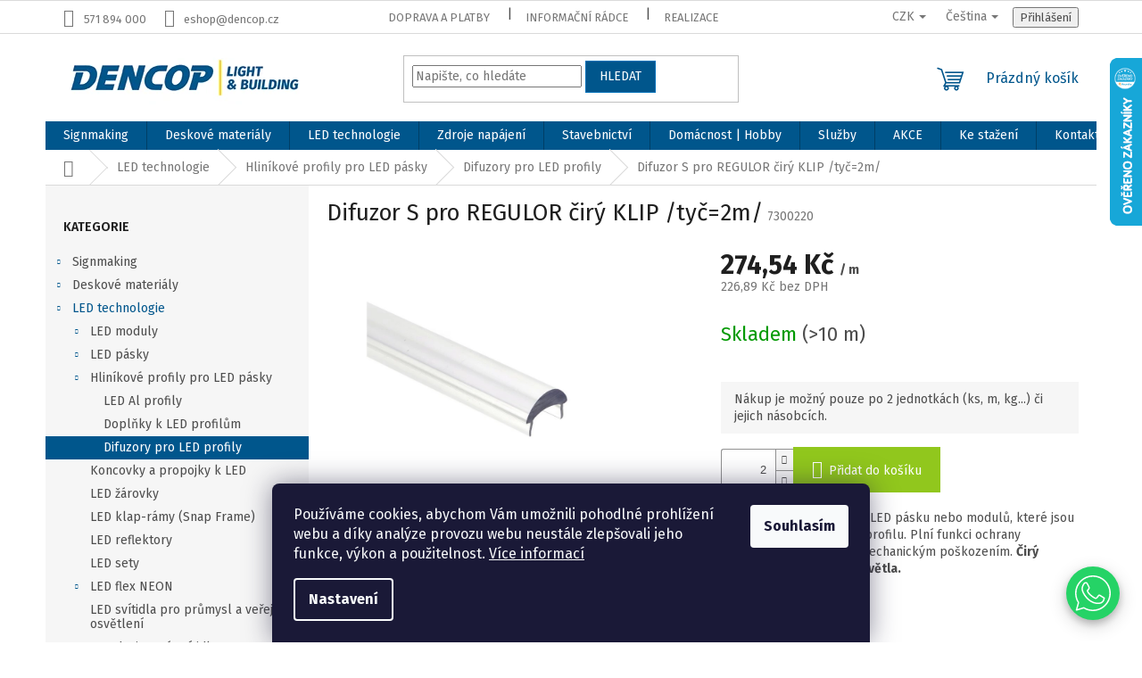

--- FILE ---
content_type: text/html; charset=utf-8
request_url: https://eshop.dencop.cz/difuzor-s-pro-regulor--mikro--pds--45-alu--2m-/
body_size: 38867
content:
        <!doctype html><html lang="cs" dir="ltr" class="header-background-light external-fonts-loaded"><head><meta charset="utf-8" /><meta name="viewport" content="width=device-width,initial-scale=1" /><title>Difuzor-S pro regulátor /mikro/ PDS/ 45-ALU /tyč=1m/</title><link rel="preconnect" href="https://cdn.myshoptet.com" /><link rel="dns-prefetch" href="https://cdn.myshoptet.com" /><link rel="preload" href="https://cdn.myshoptet.com/prj/dist/master/cms/libs/jquery/jquery-1.11.3.min.js" as="script" /><link href="https://cdn.myshoptet.com/prj/dist/master/cms/templates/frontend_templates/shared/css/font-face/source-sans-3.css" rel="stylesheet"><link href="https://cdn.myshoptet.com/prj/dist/master/cms/templates/frontend_templates/shared/css/font-face/exo-2.css" rel="stylesheet"><link href="https://cdn.myshoptet.com/prj/dist/master/shop/dist/font-shoptet-11.css.62c94c7785ff2cea73b2.css" rel="stylesheet"><script>
dataLayer = [];
dataLayer.push({'shoptet' : {
    "pageId": 3532,
    "pageType": "productDetail",
    "currency": "CZK",
    "currencyInfo": {
        "decimalSeparator": ",",
        "exchangeRate": 1,
        "priceDecimalPlaces": 2,
        "symbol": "K\u010d",
        "symbolLeft": 0,
        "thousandSeparator": " "
    },
    "language": "cs",
    "projectId": 505912,
    "product": {
        "id": 2503,
        "guid": "8f22a1f4-b596-11ec-ac40-ecf4bbd5fcf0",
        "hasVariants": false,
        "codes": [
            {
                "code": 7300220,
                "quantity": "> 10",
                "stocks": [
                    {
                        "id": 1,
                        "quantity": "> 10"
                    },
                    {
                        "id": "ext",
                        "quantity": "0"
                    }
                ]
            }
        ],
        "code": "7300220",
        "name": "Difuzor S pro REGULOR \u010dir\u00fd KLIP \/ty\u010d=2m\/",
        "appendix": "",
        "weight": 0,
        "currentCategory": "LED technologie | Hlin\u00edkov\u00e9 profily pro LED p\u00e1sky | Difuzory pro LED profily",
        "currentCategoryGuid": "eacc5e48-cc41-11ec-9c0e-ecf4bbd5fcf0",
        "defaultCategory": "LED technologie | Hlin\u00edkov\u00e9 profily pro LED p\u00e1sky | Difuzory pro LED profily",
        "defaultCategoryGuid": "eacc5e48-cc41-11ec-9c0e-ecf4bbd5fcf0",
        "currency": "CZK",
        "priceWithVat": 274.54000000000002
    },
    "stocks": [
        {
            "id": 1,
            "title": "Sklad Zl\u00edn",
            "isDeliveryPoint": 1,
            "visibleOnEshop": 1
        },
        {
            "id": "ext",
            "title": "Sklad",
            "isDeliveryPoint": 0,
            "visibleOnEshop": 1
        }
    ],
    "cartInfo": {
        "id": null,
        "freeShipping": false,
        "freeShippingFrom": 6000,
        "leftToFreeGift": {
            "formattedPrice": "0 K\u010d",
            "priceLeft": 0
        },
        "freeGift": false,
        "leftToFreeShipping": {
            "priceLeft": 6000,
            "dependOnRegion": 0,
            "formattedPrice": "6 000 K\u010d"
        },
        "discountCoupon": [],
        "getNoBillingShippingPrice": {
            "withoutVat": 0,
            "vat": 0,
            "withVat": 0
        },
        "cartItems": [],
        "taxMode": "ORDINARY"
    },
    "cart": [],
    "customer": {
        "priceRatio": 1,
        "priceListId": 1,
        "groupId": null,
        "registered": false,
        "mainAccount": false
    }
}});
dataLayer.push({'cookie_consent' : {
    "marketing": "denied",
    "analytics": "denied"
}});
document.addEventListener('DOMContentLoaded', function() {
    shoptet.consent.onAccept(function(agreements) {
        if (agreements.length == 0) {
            return;
        }
        dataLayer.push({
            'cookie_consent' : {
                'marketing' : (agreements.includes(shoptet.config.cookiesConsentOptPersonalisation)
                    ? 'granted' : 'denied'),
                'analytics': (agreements.includes(shoptet.config.cookiesConsentOptAnalytics)
                    ? 'granted' : 'denied')
            },
            'event': 'cookie_consent'
        });
    });
});
</script>
<meta property="og:type" content="website"><meta property="og:site_name" content="eshop.dencop.cz"><meta property="og:url" content="https://eshop.dencop.cz/difuzor-s-pro-regulor--mikro--pds--45-alu--2m-/"><meta property="og:title" content="Difuzor-S pro regulátor /mikro/ PDS/ 45-ALU /tyč=1m/"><meta name="author" content="Dencop Lighting spol. s r.o."><meta name="web_author" content="Shoptet.cz"><meta name="dcterms.rightsHolder" content="eshop.dencop.cz"><meta name="robots" content="index,follow"><meta property="og:image" content="https://cdn.myshoptet.com/usr/eshop.dencop.cz/user/shop/big/2503_obrazek-1.jpg?68c3b9f9"><meta property="og:description" content="Difuzory slouží pro zakrytí LED světelných zdrojů, které jsou aplikovány do LED Al profilů. Vyznačují se kvalitním zpracováním z materiálu, který nepraská vlivem času či teploty."><meta name="description" content="Difuzory slouží pro zakrytí LED světelných zdrojů, které jsou aplikovány do LED Al profilů. Vyznačují se kvalitním zpracováním z materiálu, který nepraská vlivem času či teploty."><meta property="product:price:amount" content="274.54"><meta property="product:price:currency" content="CZK"><style>:root {--color-primary: #00568c;--color-primary-h: 203;--color-primary-s: 100%;--color-primary-l: 27%;--color-primary-hover: #0071b8;--color-primary-hover-h: 203;--color-primary-hover-s: 100%;--color-primary-hover-l: 36%;--color-secondary: #91c71d;--color-secondary-h: 79;--color-secondary-s: 75%;--color-secondary-l: 45%;--color-secondary-hover: #719a17;--color-secondary-hover-h: 79;--color-secondary-hover-s: 74%;--color-secondary-hover-l: 35%;--color-tertiary: #00568c;--color-tertiary-h: 203;--color-tertiary-s: 100%;--color-tertiary-l: 27%;--color-tertiary-hover: #0071b8;--color-tertiary-hover-h: 203;--color-tertiary-hover-s: 100%;--color-tertiary-hover-l: 36%;--color-header-background: #ffffff;--template-font: "Source Sans 3";--template-headings-font: "Exo 2";--header-background-url: url("[data-uri]");--cookies-notice-background: #1A1937;--cookies-notice-color: #F8FAFB;--cookies-notice-button-hover: #f5f5f5;--cookies-notice-link-hover: #27263f;--templates-update-management-preview-mode-content: "Náhled aktualizací šablony je aktivní pro váš prohlížeč."}</style>
    
    <link href="https://cdn.myshoptet.com/prj/dist/master/shop/dist/main-11.less.5a24dcbbdabfd189c152.css" rel="stylesheet" />
                <link href="https://cdn.myshoptet.com/prj/dist/master/shop/dist/mobile-header-v1-11.less.1ee105d41b5f713c21aa.css" rel="stylesheet" />
    
    <script>var shoptet = shoptet || {};</script>
    <script src="https://cdn.myshoptet.com/prj/dist/master/shop/dist/main-3g-header.js.05f199e7fd2450312de2.js"></script>
<!-- User include --><!-- service 450(104) html code header -->
<link href="https://cdn.myshoptet.com/usr/252557.myshoptet.com/user/documents/news-box-plus/Classic.css?v12" rel="stylesheet" />
<!-- service 1359(974) html code header -->
<link href="https://cdn.myshoptet.com/usr/sazimecesko.myshoptet.com/user/documents/planetwe/common.min.css?v=1.20" rel="stylesheet" />
<link href="https://cdn.myshoptet.com/usr/sazimecesko.myshoptet.com/user/documents/planetwe/Classic.min.css" rel="stylesheet" />

<!--
<link href="https://sazimecesko.myshoptet.com/user/documents/planetwe/common.css?v=1.24" rel="stylesheet" />
<link href="https://sazimecesko.myshoptet.com/user/documents/planetwe/Classic.css" rel="stylesheet" />
-->
<!-- service 1710(1294) html code header -->
<link 
rel="stylesheet" 
href="https://cdn.myshoptet.com/usr/dmartini.myshoptet.com/user/documents/upload/dmartini/note_plus/note_plus.min.css?10"
data-author="Dominik Martini" 
data-author-web="dmartini.cz">

<!-- service 1588(1178) html code header -->
<link rel="preconnect" href="https://fonts.googleapis.com">
<link rel="preconnect" href="https://fonts.gstatic.com" crossorigin>
<link href="https://fonts.googleapis.com/css2?family=Roboto&display=swap" rel="stylesheet">
<style>
    #chatgo-whatsapp-chat-widget {
        position: fixed;
        bottom: 25px;
        font-family: Roboto!important;
        z-index: 2147483647;
        font-size: 11pt;
    }
    #chatgo-whatsapp-chat-button {
        width: 60px;
        height: 60px;
        border-radius: 50%;
        padding: 10px;
        cursor: pointer;
        box-shadow: 0 4px 8px 0 rgba(0, 0, 0, 0.2), 0 6px 20px 0 rgba(0, 0, 0, 0.19);
        z-index: 2147483647;
        border:none;
    }
    #chatgo-whatsapp-chat-bubble {
        width: 200px;
        border-radius: 10px;
        padding: 10px;
        cursor: pointer;
        color: black;
        background: white;
        box-shadow: 0 4px 8px 0 rgba(0, 0, 0, 0.2), 0 6px 20px 0 rgba(0, 0, 0, 0.19);
        z-index: 2147483647;
    }
    #chatgo-whatsapp-chat-bubble-close-btn{
        background: #E5E5E5;
        background-image: url("https://satisflow.fra1.cdn.digitaloceanspaces.com/chatgo-whatsapp/cross-close.svg");
        background-position: center;
        background-repeat: no-repeat;
        color: black;
        padding-left: 7px;
        margin-top: -20px;
        border-radius: 50%;
        width: 22px;
        height: 22px;
        z-index: 2147483647;
        border:none;
    }
    #chatgo-whatsapp-chat-window {
        position: fixed;
        bottom: 100px;
        width: 300px;
        min-height: 450px;
        padding-bottom: 30px;
        border-radius: 15px;
        box-shadow: 0 4px 8px 0 rgba(0, 0, 0, 0.2), 0 6px 20px 0 rgba(0, 0, 0, 0.19);
        background: white;
        z-index: 2147483647;
    }
    #chatgo-whatsapp-chat-window-header{
        padding: 15px;
        color: white!important;
        border-top-left-radius: 15px;
        border-top-right-radius: 15px;
        z-index: 2147483647;
    }

    #chatgo-whatsapp-chat-window-header h2{
        color: white;
        font-size: 20pt;
        font-family: Roboto!important;
    }

    #chatgo-whatsapp-chat-window-close-btn{
        float: right;
        background: white;
        background-image: url("https://satisflow.fra1.cdn.digitaloceanspaces.com/chatgo-whatsapp/cross-close.svg");
        background-position: center;
        background-repeat: no-repeat;
        width: 25px;
        height: 25px;
        border-radius: 50%;
        padding-left: 7px;
        padding-top: 2px;
        cursor: pointer;
        z-index: 2147483647;
        border:none;
    }
    #chatgo-whatsapp-chat-window-contacts{
        background: white;
        padding: 10px;
        z-index: 2147483647;
    }
    #chatgo-whatsapp-chat-window-poweredby{
        position: fixed;
        bottom: 100px;
        background: white;
        padding: 15px;
        color: #999999;
        font-size: 9pt;
        border-bottom-left-radius: 15px;
        z-index: 2147483647;
    }
    .chatgo-whatsapp-contact{
        display: block;
        color: #0A246A;
        text-decoration: none;
        background: #F9F9F9;
        border-radius: 15px;
        padding: 10px;
        margin-bottom: 10px;
        z-index: 2147483647;
        min-height: 75px;
    }

    .chatgo-whatsapp-contact:hover{
        background: #F4F4F4;
    }
    .chatgo-whatsapp-avatar{
        display: block;
        width: 60px;
        height: 60px;
        border-radius: 50%;
        float: left;
        margin-right: 15px;
        z-index: 2147483647;
    }
    .chatgo-whatsapp-chat-online{
        color: #25D366;
    }
    .chatgo-whatsapp-chat-offline{
        color: #999999;
    }
    .chatgo-whatsapp-widget-display-invisible {
        display: none;
    }
    .chatgo-whatsapp-go-to-app-btn{
        background: #ffffff;
        display: block;
        padding: 10px;
        border-radius: 5px;
        border: 2px solid #25D366;
        color: #000000;
        font-size: 10pt;
        margin-bottom: 7px;
    }
    .chatgo-whatsapp-go-to-web-btn{
        background: #FFFFFF;
        display: block;
        padding: 10px;
        border-radius: 5px;
        border: 2px solid #DDDDDD;
        color: #999999;
        font-size: 10pt;
    }
    .chatgo-whatsapp-widget-delay-hidden {
        display: none;
    }
    @media (min-width: 768px) {
        .chatgo-whatsapp-widget-display-desktop-hidden {
            display: none;
        }
    }
    @media (max-width: 768px) {
        .chatgo-whatsapp-widget-display-mobile-hidden {
            display: none;
            width: 4px;
        }
    }

</style>
<!-- service 1709(1293) html code header -->
<style>
.shkRecapImgExtension {
    float: left;
    width: 50px;
    margin-right: 6px;
    margin-bottom: 2px;
}
.shkRecapImgExtension:not(:nth-of-type(1)) {
  display: none;
}

@media only screen and (max-width: 1200px) and (min-width: 992px) {
    .shkRecapImgExtension {
        width: 38px;
    }
    .template-13 .shkRecapImgExtension {
        margin-right: 0;
        margin-bottom: 5px;
        width: 100%;
    }
}
@media only screen and (max-width: 360px) {
	.shkRecapImgExtension {
        width: 38px;
    }
}
.template-08 #checkout-recapitulation a,
.template-06 #checkout-recapitulation a {
	display: inline;
}
@media only screen and (max-width: 760px) and (min-width: 640px) {
	.template-08 .shkRecapImgExtension {
		margin-right: 0;
        margin-bottom: 5px;
        width: 100%;
	}
  .template-08 #checkout-recapitulation a {
  	display: inline-block;
  }
}

@media only screen and (max-width: 992px) and (min-width: 640px) {
    .template-05 .shkRecapImgExtension,
    .template-04 .shkRecapImgExtension {
        width: 38px;
    }
}
</style>
<!-- project html code header -->
<link rel="stylesheet" href="/user/documents/upload/DMupravy/eshop.dencop.cz.min.css?60">

<link rel="preconnect" href="https://fonts.googleapis.com">
<link rel="preconnect" href="https://fonts.gstatic.com" crossorigin>
<link href="https://fonts.googleapis.com/css2?family=Fira+Sans:ital,wght@0,100;0,200;0,300;0,400;0,500;0,600;0,700;0,800;0,900;1,100;1,200;1,300;1,400;1,500;1,600;1,700;1,800;1,900&display=swap" rel="stylesheet">

<link rel="stylesheet" href="/user/documents/style.css?v=1">
<style>
.footer-icon img{max-height:25px;}
.custom-footer__banner1 {display:none;}
.homepage-box.welcome-wrapper{display:none;}
.benefitBanner__img{width:auto;}
.pagination-appendix{display:none;}
</style>
<script type="text/javascript">
    (function(c,l,a,r,i,t,y){
        c[a]=c[a]||function(){(c[a].q=c[a].q||[]).push(arguments)};
        t=l.createElement(r);t.async=1;t.src="https://www.clarity.ms/tag/"+i;
        y=l.getElementsByTagName(r)[0];y.parentNode.insertBefore(t,y);
    })(window, document, "clarity", "script", "qd8czqwzb9");
</script>
<script>
if (window.location.href.indexOf("http://eshop.dencop.cz/de/") > -1) { //choose URL
  smartsupp('language', 'de'); //set DE language
} else if (window.location.href.indexOf("http://eshop.dencop.cz/sk/") > -1) { //choose URL
  smartsupp('language', 'sk'); //set SK language
} else if (window.location.href.indexOf("http://eshop.dencop.cz/cs/") > -1) { //choose URL
  smartsupp('language', 'cs'); // set CS language
} else {
  smartsupp('language', 'en'); // set EN language
}
</script>
<script type="text/javascript">
  var _smartsupp = _smartsupp || {};
  _smartsupp.key = "YOUR_SMARTSUPP_CODE";
 	_smartsupp.offsetX = 90; 
  _smartsupp.offsetY = 28; 
  window.smartsupp||(function(d) {
    var s,c,o=smartsupp=function(){ o._.push(arguments)};o._=[];
    s=d.getElementsByTagName('script')[0];c=d.createElement('script');
    c.type='text/javascript';c.charset='utf-8';c.async=true;
    c.src='https://www.smartsuppchat.com/loader.js?';s.parentNode.insertBefore(c,s);
  })(document);
</script>

<style type="text/css">
    .category-perex.empty-content-category {
      display: none !important;
}
</style>

<!-- /User include --><link rel="shortcut icon" href="/favicon.ico" type="image/x-icon" /><link rel="canonical" href="https://eshop.dencop.cz/difuzor-s-pro-regulor--mikro--pds--45-alu--2m-/" /><link rel="alternate" hreflang="cs" href="https://eshop.dencop.cz/difuzor-s-pro-regulor--mikro--pds--45-alu--2m-/" /><link rel="alternate" hreflang="en" href="https://eshop.dencop.cz/en/led-profile-cover-s-for-regulor-micro-pds-45-alu1m/" /><link rel="alternate" hreflang="de" href="https://eshop.dencop.cz/de/difuzor-s-fur-regulator--micro--pds--45-alu--1m-/" /><link rel="alternate" hreflang="sk" href="https://eshop.dencop.cz/sk/difuzor-s-pre-regulor--mikro--pds--45-alu--1m-/" /><link rel="alternate" hreflang="x-default" href="https://eshop.dencop.cz/difuzor-s-pro-regulor--mikro--pds--45-alu--2m-/" />    <script>
        var _hwq = _hwq || [];
        _hwq.push(['setKey', 'AD8955C35E1D037C547588AFE3D8E4FC']);
        _hwq.push(['setTopPos', '0']);
        _hwq.push(['showWidget', '22']);
        (function() {
            var ho = document.createElement('script');
            ho.src = 'https://cz.im9.cz/direct/i/gjs.php?n=wdgt&sak=AD8955C35E1D037C547588AFE3D8E4FC';
            var s = document.getElementsByTagName('script')[0]; s.parentNode.insertBefore(ho, s);
        })();
    </script>
<script>!function(){var t={9196:function(){!function(){var t=/\[object (Boolean|Number|String|Function|Array|Date|RegExp)\]/;function r(r){return null==r?String(r):(r=t.exec(Object.prototype.toString.call(Object(r))))?r[1].toLowerCase():"object"}function n(t,r){return Object.prototype.hasOwnProperty.call(Object(t),r)}function e(t){if(!t||"object"!=r(t)||t.nodeType||t==t.window)return!1;try{if(t.constructor&&!n(t,"constructor")&&!n(t.constructor.prototype,"isPrototypeOf"))return!1}catch(t){return!1}for(var e in t);return void 0===e||n(t,e)}function o(t,r,n){this.b=t,this.f=r||function(){},this.d=!1,this.a={},this.c=[],this.e=function(t){return{set:function(r,n){u(c(r,n),t.a)},get:function(r){return t.get(r)}}}(this),i(this,t,!n);var e=t.push,o=this;t.push=function(){var r=[].slice.call(arguments,0),n=e.apply(t,r);return i(o,r),n}}function i(t,n,o){for(t.c.push.apply(t.c,n);!1===t.d&&0<t.c.length;){if("array"==r(n=t.c.shift()))t:{var i=n,a=t.a;if("string"==r(i[0])){for(var f=i[0].split("."),s=f.pop(),p=(i=i.slice(1),0);p<f.length;p++){if(void 0===a[f[p]])break t;a=a[f[p]]}try{a[s].apply(a,i)}catch(t){}}}else if("function"==typeof n)try{n.call(t.e)}catch(t){}else{if(!e(n))continue;for(var l in n)u(c(l,n[l]),t.a)}o||(t.d=!0,t.f(t.a,n),t.d=!1)}}function c(t,r){for(var n={},e=n,o=t.split("."),i=0;i<o.length-1;i++)e=e[o[i]]={};return e[o[o.length-1]]=r,n}function u(t,o){for(var i in t)if(n(t,i)){var c=t[i];"array"==r(c)?("array"==r(o[i])||(o[i]=[]),u(c,o[i])):e(c)?(e(o[i])||(o[i]={}),u(c,o[i])):o[i]=c}}window.DataLayerHelper=o,o.prototype.get=function(t){var r=this.a;t=t.split(".");for(var n=0;n<t.length;n++){if(void 0===r[t[n]])return;r=r[t[n]]}return r},o.prototype.flatten=function(){this.b.splice(0,this.b.length),this.b[0]={},u(this.a,this.b[0])}}()}},r={};function n(e){var o=r[e];if(void 0!==o)return o.exports;var i=r[e]={exports:{}};return t[e](i,i.exports,n),i.exports}n.n=function(t){var r=t&&t.__esModule?function(){return t.default}:function(){return t};return n.d(r,{a:r}),r},n.d=function(t,r){for(var e in r)n.o(r,e)&&!n.o(t,e)&&Object.defineProperty(t,e,{enumerable:!0,get:r[e]})},n.o=function(t,r){return Object.prototype.hasOwnProperty.call(t,r)},function(){"use strict";n(9196)}()}();</script>    <!-- Global site tag (gtag.js) - Google Analytics -->
    <script async src="https://www.googletagmanager.com/gtag/js?id=G-JMFT7JWGGH"></script>
    <script>
        
        window.dataLayer = window.dataLayer || [];
        function gtag(){dataLayer.push(arguments);}
        

                    console.debug('default consent data');

            gtag('consent', 'default', {"ad_storage":"denied","analytics_storage":"denied","ad_user_data":"denied","ad_personalization":"denied","wait_for_update":500});
            dataLayer.push({
                'event': 'default_consent'
            });
        
        gtag('js', new Date());

                gtag('config', 'UA-11448237-2', { 'groups': "UA" });
        
                gtag('config', 'G-JMFT7JWGGH', {"groups":"GA4","send_page_view":false,"content_group":"productDetail","currency":"CZK","page_language":"cs"});
        
                gtag('config', 'AW-999120605', {"allow_enhanced_conversions":true});
        
        
        
        
        
                    gtag('event', 'page_view', {"send_to":"GA4","page_language":"cs","content_group":"productDetail","currency":"CZK"});
        
                gtag('set', 'currency', 'CZK');

        gtag('event', 'view_item', {
            "send_to": "UA",
            "items": [
                {
                    "id": "7300220",
                    "name": "Difuzor S pro REGULOR \u010dir\u00fd KLIP \/ty\u010d=2m\/",
                    "category": "LED technologie \/ Hlin\u00edkov\u00e9 profily pro LED p\u00e1sky \/ Difuzory pro LED profily",
                                                            "price": 226.89
                }
            ]
        });
        
        
        
        
        
                    gtag('event', 'view_item', {"send_to":"GA4","page_language":"cs","content_group":"productDetail","value":226.88999999999999,"currency":"CZK","items":[{"item_id":"7300220","item_name":"Difuzor S pro REGULOR \u010dir\u00fd KLIP \/ty\u010d=2m\/","item_category":"LED technologie","item_category2":"Hlin\u00edkov\u00e9 profily pro LED p\u00e1sky","item_category3":"Difuzory pro LED profily","price":226.88999999999999,"quantity":1,"index":0}]});
        
        
        
        
        
        
        
        document.addEventListener('DOMContentLoaded', function() {
            if (typeof shoptet.tracking !== 'undefined') {
                for (var id in shoptet.tracking.bannersList) {
                    gtag('event', 'view_promotion', {
                        "send_to": "UA",
                        "promotions": [
                            {
                                "id": shoptet.tracking.bannersList[id].id,
                                "name": shoptet.tracking.bannersList[id].name,
                                "position": shoptet.tracking.bannersList[id].position
                            }
                        ]
                    });
                }
            }

            shoptet.consent.onAccept(function(agreements) {
                if (agreements.length !== 0) {
                    console.debug('gtag consent accept');
                    var gtagConsentPayload =  {
                        'ad_storage': agreements.includes(shoptet.config.cookiesConsentOptPersonalisation)
                            ? 'granted' : 'denied',
                        'analytics_storage': agreements.includes(shoptet.config.cookiesConsentOptAnalytics)
                            ? 'granted' : 'denied',
                                                                                                'ad_user_data': agreements.includes(shoptet.config.cookiesConsentOptPersonalisation)
                            ? 'granted' : 'denied',
                        'ad_personalization': agreements.includes(shoptet.config.cookiesConsentOptPersonalisation)
                            ? 'granted' : 'denied',
                        };
                    console.debug('update consent data', gtagConsentPayload);
                    gtag('consent', 'update', gtagConsentPayload);
                    dataLayer.push(
                        { 'event': 'update_consent' }
                    );
                }
            });
        });
    </script>
<script>
    (function(t, r, a, c, k, i, n, g) { t['ROIDataObject'] = k;
    t[k]=t[k]||function(){ (t[k].q=t[k].q||[]).push(arguments) },t[k].c=i;n=r.createElement(a),
    g=r.getElementsByTagName(a)[0];n.async=1;n.src=c;g.parentNode.insertBefore(n,g)
    })(window, document, 'script', '//www.heureka.cz/ocm/sdk.js?source=shoptet&version=2&page=product_detail', 'heureka', 'cz');

    heureka('set_user_consent', 0);
</script>
</head><body class="desktop id-3532 in-difuzory-pro-led-profily template-11 type-product type-detail multiple-columns-body columns-mobile-2 columns-1 ums_forms_redesign--off ums_a11y_category_page--on ums_discussion_rating_forms--off ums_flags_display_unification--on ums_a11y_login--on mobile-header-version-1"><noscript>
    <style>
        #header {
            padding-top: 0;
            position: relative !important;
            top: 0;
        }
        .header-navigation {
            position: relative !important;
        }
        .overall-wrapper {
            margin: 0 !important;
        }
        body:not(.ready) {
            visibility: visible !important;
        }
    </style>
    <div class="no-javascript">
        <div class="no-javascript__title">Musíte změnit nastavení vašeho prohlížeče</div>
        <div class="no-javascript__text">Podívejte se na: <a href="https://www.google.com/support/bin/answer.py?answer=23852">Jak povolit JavaScript ve vašem prohlížeči</a>.</div>
        <div class="no-javascript__text">Pokud používáte software na blokování reklam, může být nutné povolit JavaScript z této stránky.</div>
        <div class="no-javascript__text">Děkujeme.</div>
    </div>
</noscript>

        <div id="fb-root"></div>
        <script>
            window.fbAsyncInit = function() {
                FB.init({
//                    appId            : 'your-app-id',
                    autoLogAppEvents : true,
                    xfbml            : true,
                    version          : 'v19.0'
                });
            };
        </script>
        <script async defer crossorigin="anonymous" src="https://connect.facebook.net/cs_CZ/sdk.js"></script>    <div class="siteCookies siteCookies--bottom siteCookies--dark js-siteCookies" role="dialog" data-testid="cookiesPopup" data-nosnippet>
        <div class="siteCookies__form">
            <div class="siteCookies__content">
                <div class="siteCookies__text">
                    Používáme cookies, abychom Vám umožnili pohodlné prohlížení webu a díky analýze provozu webu neustále zlepšovali jeho funkce, výkon a použitelnost. <a href="/podminky-ochrany-osobnich-udaju/" target="_blank" rel="noopener noreferrer">Více informací</a>
                </div>
                <p class="siteCookies__links">
                    <button class="siteCookies__link js-cookies-settings" aria-label="Nastavení cookies" data-testid="cookiesSettings">Nastavení</button>
                </p>
            </div>
            <div class="siteCookies__buttonWrap">
                                <button class="siteCookies__button js-cookiesConsentSubmit" value="all" aria-label="Přijmout cookies" data-testid="buttonCookiesAccept">Souhlasím</button>
            </div>
        </div>
        <script>
            document.addEventListener("DOMContentLoaded", () => {
                const siteCookies = document.querySelector('.js-siteCookies');
                document.addEventListener("scroll", shoptet.common.throttle(() => {
                    const st = document.documentElement.scrollTop;
                    if (st > 1) {
                        siteCookies.classList.add('siteCookies--scrolled');
                    } else {
                        siteCookies.classList.remove('siteCookies--scrolled');
                    }
                }, 100));
            });
        </script>
    </div>
<a href="#content" class="skip-link sr-only">Přejít na obsah</a><div class="overall-wrapper"><div class="user-action"><div class="container">
    <div class="user-action-in">
                    <div id="login" class="user-action-login popup-widget login-widget" role="dialog" aria-labelledby="loginHeading">
        <div class="popup-widget-inner">
                            <h2 id="loginHeading">Přihlášení k vašemu účtu</h2><div id="customerLogin"><form action="/action/Customer/Login/" method="post" id="formLoginIncluded" class="csrf-enabled formLogin" data-testid="formLogin"><input type="hidden" name="referer" value="" /><div class="form-group"><div class="input-wrapper email js-validated-element-wrapper no-label"><input type="email" name="email" class="form-control" autofocus placeholder="E-mailová adresa (např. jan@novak.cz)" data-testid="inputEmail" autocomplete="email" required /></div></div><div class="form-group"><div class="input-wrapper password js-validated-element-wrapper no-label"><input type="password" name="password" class="form-control" placeholder="Heslo" data-testid="inputPassword" autocomplete="current-password" required /><span class="no-display">Nemůžete vyplnit toto pole</span><input type="text" name="surname" value="" class="no-display" /></div></div><div class="form-group"><div class="login-wrapper"><button type="submit" class="btn btn-secondary btn-text btn-login" data-testid="buttonSubmit">Přihlásit se</button><div class="password-helper"><a href="/registrace/" data-testid="signup" rel="nofollow">Nová registrace</a><a href="/klient/zapomenute-heslo/" rel="nofollow">Zapomenuté heslo</a></div></div></div><div class="social-login-buttons"><div class="social-login-buttons-divider"><span>nebo</span></div><div class="form-group"><a href="/action/Social/login/?provider=Google" class="login-btn google" rel="nofollow"><span class="login-google-icon"></span><strong>Přihlásit se přes Google</strong></a></div><div class="form-group"><a href="/action/Social/login/?provider=Seznam" class="login-btn seznam" rel="nofollow"><span class="login-seznam-icon"></span><strong>Přihlásit se přes Seznam</strong></a></div></div></form>
</div>                    </div>
    </div>

                            <div id="cart-widget" class="user-action-cart popup-widget cart-widget loader-wrapper" data-testid="popupCartWidget" role="dialog" aria-hidden="true">
    <div class="popup-widget-inner cart-widget-inner place-cart-here">
        <div class="loader-overlay">
            <div class="loader"></div>
        </div>
    </div>

    <div class="cart-widget-button">
        <a href="/kosik/" class="btn btn-conversion" id="continue-order-button" rel="nofollow" data-testid="buttonNextStep">Pokračovat do košíku</a>
    </div>
</div>
            </div>
</div>
</div><div class="top-navigation-bar" data-testid="topNavigationBar">

    <div class="container">

        <div class="top-navigation-contacts">
            <strong>Zákaznická podpora:</strong><a href="tel:571894000" class="project-phone" aria-label="Zavolat na 571894000" data-testid="contactboxPhone"><span>571 894 000</span></a><a href="mailto:eshop@dencop.cz" class="project-email" data-testid="contactboxEmail"><span>eshop@dencop.cz</span></a>        </div>

                            <div class="top-navigation-menu">
                <div class="top-navigation-menu-trigger"></div>
                <ul class="top-navigation-bar-menu">
                                            <li class="top-navigation-menu-item-2884">
                            <a href="/doprava-a-platby/">Doprava a platby</a>
                        </li>
                                            <li class="top-navigation-menu-item-2902">
                            <a href="/informacni-radce/">Informační rádce</a>
                        </li>
                                            <li class="top-navigation-menu-item-2896">
                            <a href="/realizace/">Realizace</a>
                        </li>
                                    </ul>
                <ul class="top-navigation-bar-menu-helper"></ul>
            </div>
        
        <div class="top-navigation-tools top-navigation-tools--language">
            <div class="responsive-tools">
                <a href="#" class="toggle-window" data-target="search" aria-label="Hledat" data-testid="linkSearchIcon"></a>
                                                            <a href="#" class="toggle-window" data-target="login"></a>
                                                    <a href="#" class="toggle-window" data-target="navigation" aria-label="Menu" data-testid="hamburgerMenu"></a>
            </div>
                <div class="languagesMenu">
        <button id="topNavigationDropdown" class="languagesMenu__flags" type="button" data-toggle="dropdown" aria-haspopup="true" aria-expanded="false">
            <svg aria-hidden="true" style="position: absolute; width: 0; height: 0; overflow: hidden;" version="1.1" xmlns="http://www.w3.org/2000/svg" xmlns:xlink="http://www.w3.org/1999/xlink"><defs><symbol id="shp-flag-CZ" viewBox="0 0 32 32"><title>CZ</title><path fill="#0052b4" style="fill: var(--color20, #0052b4)" d="M0 5.334h32v21.333h-32v-21.333z"></path><path fill="#d80027" style="fill: var(--color19, #d80027)" d="M32 16v10.666h-32l13.449-10.666z"></path><path fill="#f0f0f0" style="fill: var(--color21, #f0f0f0)" d="M32 5.334v10.666h-18.551l-13.449-10.666z"></path></symbol><symbol id="shp-flag-GB" viewBox="0 0 32 32"><title>GB</title><path fill="#f0f0f0" style="fill: var(--color21, #f0f0f0)" d="M0 5.333h32v21.334h-32v-21.334z"></path><path fill="#d80027" style="fill: var(--color19, #d80027)" d="M18 5.333h-4v8.667h-14v4h14v8.667h4v-8.667h14v-4h-14z"></path><path fill="#0052b4" style="fill: var(--color20, #0052b4)" d="M24.612 19.71l7.388 4.105v-4.105z"></path><path fill="#0052b4" style="fill: var(--color20, #0052b4)" d="M19.478 19.71l12.522 6.957v-1.967l-8.981-4.989z"></path><path fill="#0052b4" style="fill: var(--color20, #0052b4)" d="M28.665 26.666l-9.186-5.104v5.104z"></path><path fill="#f0f0f0" style="fill: var(--color21, #f0f0f0)" d="M19.478 19.71l12.522 6.957v-1.967l-8.981-4.989z"></path><path fill="#d80027" style="fill: var(--color19, #d80027)" d="M19.478 19.71l12.522 6.957v-1.967l-8.981-4.989z"></path><path fill="#0052b4" style="fill: var(--color20, #0052b4)" d="M5.646 19.71l-5.646 3.137v-3.137z"></path><path fill="#0052b4" style="fill: var(--color20, #0052b4)" d="M12.522 20.594v6.072h-10.929z"></path><path fill="#d80027" style="fill: var(--color19, #d80027)" d="M8.981 19.71l-8.981 4.989v1.967l12.522-6.957z"></path><path fill="#0052b4" style="fill: var(--color20, #0052b4)" d="M7.388 12.29l-7.388-4.105v4.105z"></path><path fill="#0052b4" style="fill: var(--color20, #0052b4)" d="M12.522 12.29l-12.522-6.957v1.967l8.981 4.989z"></path><path fill="#0052b4" style="fill: var(--color20, #0052b4)" d="M3.335 5.333l9.186 5.104v-5.104z"></path><path fill="#f0f0f0" style="fill: var(--color21, #f0f0f0)" d="M12.522 12.29l-12.522-6.957v1.967l8.981 4.989z"></path><path fill="#d80027" style="fill: var(--color19, #d80027)" d="M12.522 12.29l-12.522-6.957v1.967l8.981 4.989z"></path><path fill="#0052b4" style="fill: var(--color20, #0052b4)" d="M26.354 12.29l5.646-3.137v3.137z"></path><path fill="#0052b4" style="fill: var(--color20, #0052b4)" d="M19.478 11.405v-6.072h10.929z"></path><path fill="#d80027" style="fill: var(--color19, #d80027)" d="M23.019 12.29l8.981-4.989v-1.967l-12.522 6.957z"></path></symbol><symbol id="shp-flag-DE" viewBox="0 0 32 32"><title>DE</title><path fill="#d80027" style="fill: var(--color19, #d80027)" d="M0 5.333h32v21.334h-32v-21.334z"></path><path fill="#000" style="fill: var(--color9, #000)" d="M0 5.333h32v7.111h-32v-7.111z"></path><path fill="#ffda44" style="fill: var(--color17, #ffda44)" d="M0 19.555h32v7.111h-32v-7.111z"></path></symbol><symbol id="shp-flag-SK" viewBox="0 0 32 32"><title>SK</title><path fill="#f0f0f0" style="fill: var(--color21, #f0f0f0)" d="M0 5.334h32v21.333h-32v-21.333z"></path><path fill="#0052b4" style="fill: var(--color20, #0052b4)" d="M0 12.29h32v7.42h-32v-7.42z"></path><path fill="#d80027" style="fill: var(--color19, #d80027)" d="M0 19.71h32v6.957h-32v-6.956z"></path><path fill="#f0f0f0" style="fill: var(--color21, #f0f0f0)" d="M8.092 11.362v5.321c0 3.027 3.954 3.954 3.954 3.954s3.954-0.927 3.954-3.954v-5.321h-7.908z"></path><path fill="#d80027" style="fill: var(--color19, #d80027)" d="M9.133 11.518v5.121c0 0.342 0.076 0.665 0.226 0.968 1.493 0 3.725 0 5.373 0 0.15-0.303 0.226-0.626 0.226-0.968v-5.121h-5.826z"></path><path fill="#f0f0f0" style="fill: var(--color21, #f0f0f0)" d="M13.831 15.089h-1.339v-0.893h0.893v-0.893h-0.893v-0.893h-0.893v0.893h-0.893v0.893h0.893v0.893h-1.339v0.893h1.339v0.893h0.893v-0.893h1.339z"></path><path fill="#0052b4" style="fill: var(--color20, #0052b4)" d="M10.577 18.854c0.575 0.361 1.166 0.571 1.469 0.665 0.303-0.093 0.894-0.303 1.469-0.665 0.58-0.365 0.987-0.782 1.218-1.246-0.255-0.18-0.565-0.286-0.901-0.286-0.122 0-0.241 0.015-0.355 0.041-0.242-0.55-0.791-0.934-1.43-0.934s-1.188 0.384-1.43 0.934c-0.114-0.027-0.233-0.041-0.355-0.041-0.336 0-0.646 0.106-0.901 0.286 0.231 0.465 0.637 0.882 1.217 1.246z"></path></symbol></defs></svg>
            <svg class="shp-flag shp-flag-CZ">
                <use xlink:href="#shp-flag-CZ"></use>
            </svg>
            <span class="caret"></span>
        </button>
        <div class="languagesMenu__content" aria-labelledby="topNavigationDropdown">
                            <div class="languagesMenu__box toggle-window js-languagesMenu__box" data-hover="true" data-target="currency">
                    <div class="languagesMenu__header languagesMenu__header--name">Měna</div>
                    <div class="languagesMenu__header languagesMenu__header--actual" data-toggle="dropdown">CZK<span class="caret"></span></div>
                    <ul class="languagesMenu__list languagesMenu__list--currency">
                                                    <li class="languagesMenu__list__item">
                                <a href="/action/Currency/changeCurrency/?currencyCode=CZK" rel="nofollow" class="languagesMenu__list__link languagesMenu__list__link--currency">CZK</a>
                            </li>
                                                    <li class="languagesMenu__list__item">
                                <a href="/action/Currency/changeCurrency/?currencyCode=EUR" rel="nofollow" class="languagesMenu__list__link languagesMenu__list__link--currency">EUR</a>
                            </li>
                                            </ul>
                </div>
                                        <div class="languagesMenu__box toggle-window js-languagesMenu__box" data-hover="true" data-target="language">
                    <div class="languagesMenu__header languagesMenu__header--name">Jazyk</div>
                    <div class="languagesMenu__header languagesMenu__header--actual" data-toggle="dropdown">
                                                                                    
                                    Čeština
                                
                                                                                                                                                                                                                                        <span class="caret"></span>
                    </div>
                    <ul class="languagesMenu__list languagesMenu__list--language">
                                                    <li>
                                <a href="/action/Language/changeLanguage/?language=cs" rel="nofollow" class="languagesMenu__list__link">
                                    <svg class="shp-flag shp-flag-CZ">
                                        <use xlink:href="#shp-flag-CZ"></use>
                                    </svg>
                                    <span class="languagesMenu__list__name languagesMenu__list__name--actual">Čeština</span>
                                </a>
                            </li>
                                                    <li>
                                <a href="/action/Language/changeLanguage/?language=en" rel="nofollow" class="languagesMenu__list__link">
                                    <svg class="shp-flag shp-flag-GB">
                                        <use xlink:href="#shp-flag-GB"></use>
                                    </svg>
                                    <span class="languagesMenu__list__name">English</span>
                                </a>
                            </li>
                                                    <li>
                                <a href="/action/Language/changeLanguage/?language=de" rel="nofollow" class="languagesMenu__list__link">
                                    <svg class="shp-flag shp-flag-DE">
                                        <use xlink:href="#shp-flag-DE"></use>
                                    </svg>
                                    <span class="languagesMenu__list__name">Deutsch</span>
                                </a>
                            </li>
                                                    <li>
                                <a href="/action/Language/changeLanguage/?language=sk" rel="nofollow" class="languagesMenu__list__link">
                                    <svg class="shp-flag shp-flag-SK">
                                        <use xlink:href="#shp-flag-SK"></use>
                                    </svg>
                                    <span class="languagesMenu__list__name">Slovenčina</span>
                                </a>
                            </li>
                                            </ul>
                </div>
                    </div>
    </div>
            <button class="top-nav-button top-nav-button-login toggle-window" type="button" data-target="login" aria-haspopup="dialog" aria-controls="login" aria-expanded="false" data-testid="signin"><span>Přihlášení</span></button>        </div>

    </div>

</div>
<header id="header"><div class="container navigation-wrapper">
    <div class="header-top">
        <div class="site-name-wrapper">
            <div class="site-name"><a href="/" data-testid="linkWebsiteLogo"><img src="https://cdn.myshoptet.com/usr/eshop.dencop.cz/user/logos/logo_dencop_web_272x60.jpg" alt="Dencop Lighting spol. s r.o." fetchpriority="low" /></a></div>        </div>
        <div class="search" itemscope itemtype="https://schema.org/WebSite">
            <meta itemprop="headline" content="Difuzory pro LED profily"/><meta itemprop="url" content="https://eshop.dencop.cz"/><meta itemprop="text" content="Difuzory slouží pro zakrytí LED světelných zdrojů, které jsou aplikovány do LED Al profilů. Vyznačují se kvalitním zpracováním z materiálu, který nepraská vlivem času či teploty."/>            <form action="/action/ProductSearch/prepareString/" method="post"
    id="formSearchForm" class="search-form compact-form js-search-main"
    itemprop="potentialAction" itemscope itemtype="https://schema.org/SearchAction" data-testid="searchForm">
    <fieldset>
        <meta itemprop="target"
            content="https://eshop.dencop.cz/vyhledavani/?string={string}"/>
        <input type="hidden" name="language" value="cs"/>
        
            
<input
    type="search"
    name="string"
        class="query-input form-control search-input js-search-input"
    placeholder="Napište, co hledáte"
    autocomplete="off"
    required
    itemprop="query-input"
    aria-label="Vyhledávání"
    data-testid="searchInput"
>
            <button type="submit" class="btn btn-default" data-testid="searchBtn">Hledat</button>
        
    </fieldset>
</form>
        </div>
        <div class="navigation-buttons">
                
    <a href="/kosik/" class="btn btn-icon toggle-window cart-count" data-target="cart" data-hover="true" data-redirect="true" data-testid="headerCart" rel="nofollow" aria-haspopup="dialog" aria-expanded="false" aria-controls="cart-widget">
        
                <span class="sr-only">Nákupní košík</span>
        
            <span class="cart-price visible-lg-inline-block" data-testid="headerCartPrice">
                                    Prázdný košík                            </span>
        
    
            </a>
        </div>
    </div>
    <nav id="navigation" aria-label="Hlavní menu" data-collapsible="true"><div class="navigation-in menu"><ul class="menu-level-1" role="menubar" data-testid="headerMenuItems"><li class="menu-item-2314 ext" role="none"><a href="/signmaking/" data-testid="headerMenuItem" role="menuitem" aria-haspopup="true" aria-expanded="false"><b>Signmaking</b><span class="submenu-arrow"></span></a><ul class="menu-level-2" aria-label="Signmaking" tabindex="-1" role="menu"><li class="menu-item-2347 has-third-level" role="none"><a href="/hlinikove-profily-svetelne-boxy/" class="menu-image" data-testid="headerMenuItem" tabindex="-1" aria-hidden="true"><img src="data:image/svg+xml,%3Csvg%20width%3D%22140%22%20height%3D%22100%22%20xmlns%3D%22http%3A%2F%2Fwww.w3.org%2F2000%2Fsvg%22%3E%3C%2Fsvg%3E" alt="" aria-hidden="true" width="140" height="100"  data-src="https://cdn.myshoptet.com/usr/eshop.dencop.cz/user/categories/thumb/hlinikove_profily.jpg" fetchpriority="low" /></a><div><a href="/hlinikove-profily-svetelne-boxy/" data-testid="headerMenuItem" role="menuitem"><span>Hliníkové profily - světelné boxy</span></a>
                                                    <ul class="menu-level-3" role="menu">
                                                                    <li class="menu-item-2596" role="none">
                                        <a href="/hlinikove-profily/" data-testid="headerMenuItem" role="menuitem">
                                            Hliníkové profily</a>,                                    </li>
                                                                    <li class="menu-item-2350" role="none">
                                        <a href="/hlinikove-profily-doplnky/" data-testid="headerMenuItem" role="menuitem">
                                            Hliníkové profily - Doplňky</a>                                    </li>
                                                            </ul>
                        </div></li><li class="menu-item-2353 has-third-level" role="none"><a href="/plastove-profily-svetelne-boxy/" class="menu-image" data-testid="headerMenuItem" tabindex="-1" aria-hidden="true"><img src="data:image/svg+xml,%3Csvg%20width%3D%22140%22%20height%3D%22100%22%20xmlns%3D%22http%3A%2F%2Fwww.w3.org%2F2000%2Fsvg%22%3E%3C%2Fsvg%3E" alt="" aria-hidden="true" width="140" height="100"  data-src="https://cdn.myshoptet.com/usr/eshop.dencop.cz/user/categories/thumb/plastove_profily.jpg" fetchpriority="low" /></a><div><a href="/plastove-profily-svetelne-boxy/" data-testid="headerMenuItem" role="menuitem"><span>Plastové profily - světelné boxy</span></a>
                                                    <ul class="menu-level-3" role="menu">
                                                                    <li class="menu-item-2587" role="none">
                                        <a href="/plastove-profily/" data-testid="headerMenuItem" role="menuitem">
                                            Plastové profily</a>,                                    </li>
                                                                    <li class="menu-item-2356" role="none">
                                        <a href="/plastove-profily-doplnky/" data-testid="headerMenuItem" role="menuitem">
                                            Plastové profily - Doplňky</a>                                    </li>
                                                            </ul>
                        </div></li><li class="menu-item-2365 has-third-level" role="none"><a href="/hlinikove-profily-pro-kedr/" class="menu-image" data-testid="headerMenuItem" tabindex="-1" aria-hidden="true"><img src="data:image/svg+xml,%3Csvg%20width%3D%22140%22%20height%3D%22100%22%20xmlns%3D%22http%3A%2F%2Fwww.w3.org%2F2000%2Fsvg%22%3E%3C%2Fsvg%3E" alt="" aria-hidden="true" width="140" height="100"  data-src="https://cdn.myshoptet.com/usr/eshop.dencop.cz/user/categories/thumb/kedr.jpg" fetchpriority="low" /></a><div><a href="/hlinikove-profily-pro-kedr/" data-testid="headerMenuItem" role="menuitem"><span>Hliníkové profily pro Kedr</span></a>
                                                    <ul class="menu-level-3" role="menu">
                                                                    <li class="menu-item-2809" role="none">
                                        <a href="/kedrove-alu-profily/" data-testid="headerMenuItem" role="menuitem">
                                            Kedrové ALU profily</a>,                                    </li>
                                                                    <li class="menu-item-2368" role="none">
                                        <a href="/prislusenstvi-pro-vyrobu-kedrovych-ramu/" data-testid="headerMenuItem" role="menuitem">
                                            Příslušenství pro výrobu kedrových rámů</a>                                    </li>
                                                            </ul>
                        </div></li><li class="menu-item-2359 has-third-level" role="none"><a href="/velkoplosna-reklama-flex-face/" class="menu-image" data-testid="headerMenuItem" tabindex="-1" aria-hidden="true"><img src="data:image/svg+xml,%3Csvg%20width%3D%22140%22%20height%3D%22100%22%20xmlns%3D%22http%3A%2F%2Fwww.w3.org%2F2000%2Fsvg%22%3E%3C%2Fsvg%3E" alt="" aria-hidden="true" width="140" height="100"  data-src="https://cdn.myshoptet.com/usr/eshop.dencop.cz/user/categories/thumb/flexface.jpg" fetchpriority="low" /></a><div><a href="/velkoplosna-reklama-flex-face/" data-testid="headerMenuItem" role="menuitem"><span>Velkoplošná reklama Flex Face</span></a>
                                                    <ul class="menu-level-3" role="menu">
                                                                    <li class="menu-item-2584" role="none">
                                        <a href="/hlinikove-profily-flex-face/" data-testid="headerMenuItem" role="menuitem">
                                            Hliníkové profily Flex Face</a>,                                    </li>
                                                                    <li class="menu-item-2362" role="none">
                                        <a href="/prislusenstvi-pro-flex-face/" data-testid="headerMenuItem" role="menuitem">
                                            Příslušenství pro Flex Face</a>                                    </li>
                                                            </ul>
                        </div></li><li class="menu-item-2389" role="none"><a href="/hlinikove-profily-pro-totemy--pylony/" class="menu-image" data-testid="headerMenuItem" tabindex="-1" aria-hidden="true"><img src="data:image/svg+xml,%3Csvg%20width%3D%22140%22%20height%3D%22100%22%20xmlns%3D%22http%3A%2F%2Fwww.w3.org%2F2000%2Fsvg%22%3E%3C%2Fsvg%3E" alt="" aria-hidden="true" width="140" height="100"  data-src="https://cdn.myshoptet.com/usr/eshop.dencop.cz/user/categories/thumb/profily_pro_totemy.jpg" fetchpriority="low" /></a><div><a href="/hlinikove-profily-pro-totemy--pylony/" data-testid="headerMenuItem" role="menuitem"><span>Hliníkové profily pro totemy (pylony)</span></a>
                        </div></li><li class="menu-item-2392 has-third-level" role="none"><a href="/klapramovaci-profily--klip-ramy/" class="menu-image" data-testid="headerMenuItem" tabindex="-1" aria-hidden="true"><img src="data:image/svg+xml,%3Csvg%20width%3D%22140%22%20height%3D%22100%22%20xmlns%3D%22http%3A%2F%2Fwww.w3.org%2F2000%2Fsvg%22%3E%3C%2Fsvg%3E" alt="" aria-hidden="true" width="140" height="100"  data-src="https://cdn.myshoptet.com/usr/eshop.dencop.cz/user/categories/thumb/klap_profily1.jpg" fetchpriority="low" /></a><div><a href="/klapramovaci-profily--klip-ramy/" data-testid="headerMenuItem" role="menuitem"><span>Klaprámovací profily (klip rámy)</span></a>
                                                    <ul class="menu-level-3" role="menu">
                                                                    <li class="menu-item-2395" role="none">
                                        <a href="/klapramy/" data-testid="headerMenuItem" role="menuitem">
                                            Klaprámy</a>,                                    </li>
                                                                    <li class="menu-item-2404" role="none">
                                        <a href="/prislusenstvi-pro-klapramy/" data-testid="headerMenuItem" role="menuitem">
                                            Příslušenství pro klaprámy</a>,                                    </li>
                                                                    <li class="menu-item-2407" role="none">
                                        <a href="/svetelne-klapramy/" data-testid="headerMenuItem" role="menuitem">
                                            Světelné klaprámy</a>,                                    </li>
                                                                    <li class="menu-item-2410" role="none">
                                        <a href="/zaklapavaci-ramecky-poster-clamp/" data-testid="headerMenuItem" role="menuitem">
                                            Zaklapávací rámečky - poster clamp</a>                                    </li>
                                                            </ul>
                        </div></li><li class="menu-item-2509 has-third-level" role="none"><a href="/konstrukcni-profily/" class="menu-image" data-testid="headerMenuItem" tabindex="-1" aria-hidden="true"><img src="data:image/svg+xml,%3Csvg%20width%3D%22140%22%20height%3D%22100%22%20xmlns%3D%22http%3A%2F%2Fwww.w3.org%2F2000%2Fsvg%22%3E%3C%2Fsvg%3E" alt="" aria-hidden="true" width="140" height="100"  data-src="https://cdn.myshoptet.com/usr/eshop.dencop.cz/user/categories/thumb/konstrukcni_profily.jpg" fetchpriority="low" /></a><div><a href="/konstrukcni-profily/" data-testid="headerMenuItem" role="menuitem"><span>Konstrukční profily</span></a>
                                                    <ul class="menu-level-3" role="menu">
                                                                    <li class="menu-item-3634" role="none">
                                        <a href="/jekly--jackl/" data-testid="headerMenuItem" role="menuitem">
                                            Jekly (Jäckl)</a>,                                    </li>
                                                                    <li class="menu-item-2593" role="none">
                                        <a href="/l-profil--vinkl-uhelniky-a-pasovina/" data-testid="headerMenuItem" role="menuitem">
                                            L profil (vinkl), úhelníky a pásovina</a>,                                    </li>
                                                                    <li class="menu-item-2536" role="none">
                                        <a href="/al-profily-u--z--s/" data-testid="headerMenuItem" role="menuitem">
                                            Al profily U, Z, S</a>,                                    </li>
                                                                    <li class="menu-item-2512" role="none">
                                        <a href="/trhaci-nyty/" data-testid="headerMenuItem" role="menuitem">
                                            Trhací nýty</a>,                                    </li>
                                                                    <li class="menu-item-2767" role="none">
                                        <a href="/profily-pro-polykarbonaty/" data-testid="headerMenuItem" role="menuitem">
                                            Profily pro polykarbonáty</a>                                    </li>
                                                            </ul>
                        </div></li><li class="menu-item-3637 has-third-level" role="none"><a href="/3d-pismena/" class="menu-image" data-testid="headerMenuItem" tabindex="-1" aria-hidden="true"><img src="data:image/svg+xml,%3Csvg%20width%3D%22140%22%20height%3D%22100%22%20xmlns%3D%22http%3A%2F%2Fwww.w3.org%2F2000%2Fsvg%22%3E%3C%2Fsvg%3E" alt="" aria-hidden="true" width="140" height="100"  data-src="https://cdn.myshoptet.com/usr/eshop.dencop.cz/user/categories/thumb/sai_profil-1.jpg" fetchpriority="low" /></a><div><a href="/3d-pismena/" data-testid="headerMenuItem" role="menuitem"><span>3D Písmena</span></a>
                                                    <ul class="menu-level-3" role="menu">
                                                                    <li class="menu-item-3706" role="none">
                                        <a href="/elkamet-f-ramecky/" data-testid="headerMenuItem" role="menuitem">
                                            Elkamet F rámečky</a>,                                    </li>
                                                                    <li class="menu-item-3694" role="none">
                                        <a href="/alurol/" data-testid="headerMenuItem" role="menuitem">
                                            Alurol</a>,                                    </li>
                                                                    <li class="menu-item-3697" role="none">
                                        <a href="/sami-profil/" data-testid="headerMenuItem" role="menuitem">
                                            Sami profil</a>,                                    </li>
                                                                    <li class="menu-item-3703" role="none">
                                        <a href="/strojni-bocnice/" data-testid="headerMenuItem" role="menuitem">
                                            Strojní bočnice</a>,                                    </li>
                                                                    <li class="menu-item-3649" role="none">
                                        <a href="/naradi-pro-vyrobu-3d-pisma-2/" data-testid="headerMenuItem" role="menuitem">
                                            Nářadí pro výrobu 3D písma</a>,                                    </li>
                                                                    <li class="menu-item-3646" role="none">
                                        <a href="/distancni-drzaky-pro-3d-pismena-2/" data-testid="headerMenuItem" role="menuitem">
                                            Distanční držáky pro 3D písmena</a>                                    </li>
                                                            </ul>
                        </div></li><li class="menu-item-2566" role="none"><a href="/otocne-motorove-stojany/" class="menu-image" data-testid="headerMenuItem" tabindex="-1" aria-hidden="true"><img src="data:image/svg+xml,%3Csvg%20width%3D%22140%22%20height%3D%22100%22%20xmlns%3D%22http%3A%2F%2Fwww.w3.org%2F2000%2Fsvg%22%3E%3C%2Fsvg%3E" alt="" aria-hidden="true" width="140" height="100"  data-src="https://cdn.myshoptet.com/usr/eshop.dencop.cz/user/categories/thumb/otocne_moto_stojany.jpg" fetchpriority="low" /></a><div><a href="/otocne-motorove-stojany/" data-testid="headerMenuItem" role="menuitem"><span>Otočné motorové stojany</span></a>
                        </div></li><li class="menu-item-2479" role="none"><a href="/propagacni-skrinky-vitriny/" class="menu-image" data-testid="headerMenuItem" tabindex="-1" aria-hidden="true"><img src="data:image/svg+xml,%3Csvg%20width%3D%22140%22%20height%3D%22100%22%20xmlns%3D%22http%3A%2F%2Fwww.w3.org%2F2000%2Fsvg%22%3E%3C%2Fsvg%3E" alt="" aria-hidden="true" width="140" height="100"  data-src="https://cdn.myshoptet.com/usr/eshop.dencop.cz/user/categories/thumb/skrine.jpg" fetchpriority="low" /></a><div><a href="/propagacni-skrinky-vitriny/" data-testid="headerMenuItem" role="menuitem"><span>Propagační skříňky - vitríny</span></a>
                        </div></li><li class="menu-item-2644" role="none"><a href="/soumrakove-spinace-2/" class="menu-image" data-testid="headerMenuItem" tabindex="-1" aria-hidden="true"><img src="data:image/svg+xml,%3Csvg%20width%3D%22140%22%20height%3D%22100%22%20xmlns%3D%22http%3A%2F%2Fwww.w3.org%2F2000%2Fsvg%22%3E%3C%2Fsvg%3E" alt="" aria-hidden="true" width="140" height="100"  data-src="https://cdn.myshoptet.com/usr/eshop.dencop.cz/user/categories/thumb/soumrakove_spinace.jpg" fetchpriority="low" /></a><div><a href="/soumrakove-spinace-2/" data-testid="headerMenuItem" role="menuitem"><span>Soumrakové spínače</span></a>
                        </div></li><li class="menu-item-2725" role="none"><a href="/ciselne-klapky/" class="menu-image" data-testid="headerMenuItem" tabindex="-1" aria-hidden="true"><img src="data:image/svg+xml,%3Csvg%20width%3D%22140%22%20height%3D%22100%22%20xmlns%3D%22http%3A%2F%2Fwww.w3.org%2F2000%2Fsvg%22%3E%3C%2Fsvg%3E" alt="" aria-hidden="true" width="140" height="100"  data-src="https://cdn.myshoptet.com/usr/eshop.dencop.cz/user/categories/thumb/ciselne_klapky.jpg" fetchpriority="low" /></a><div><a href="/ciselne-klapky/" data-testid="headerMenuItem" role="menuitem"><span>Číselné klapky</span></a>
                        </div></li><li class="menu-item-2332" role="none"><a href="/lepidla-pro-signmaking/" class="menu-image" data-testid="headerMenuItem" tabindex="-1" aria-hidden="true"><img src="data:image/svg+xml,%3Csvg%20width%3D%22140%22%20height%3D%22100%22%20xmlns%3D%22http%3A%2F%2Fwww.w3.org%2F2000%2Fsvg%22%3E%3C%2Fsvg%3E" alt="" aria-hidden="true" width="140" height="100"  data-src="https://cdn.myshoptet.com/usr/eshop.dencop.cz/user/categories/thumb/lepidla.jpg" fetchpriority="low" /></a><div><a href="/lepidla-pro-signmaking/" data-testid="headerMenuItem" role="menuitem"><span>Lepidla pro signmaking</span></a>
                        </div></li><li class="menu-item-2338 has-third-level" role="none"><a href="/folie-a-prislusenstvi/" class="menu-image" data-testid="headerMenuItem" tabindex="-1" aria-hidden="true"><img src="data:image/svg+xml,%3Csvg%20width%3D%22140%22%20height%3D%22100%22%20xmlns%3D%22http%3A%2F%2Fwww.w3.org%2F2000%2Fsvg%22%3E%3C%2Fsvg%3E" alt="" aria-hidden="true" width="140" height="100"  data-src="https://cdn.myshoptet.com/usr/eshop.dencop.cz/user/categories/thumb/folie.jpg" fetchpriority="low" /></a><div><a href="/folie-a-prislusenstvi/" data-testid="headerMenuItem" role="menuitem"><span>Fólie a příslušenství</span></a>
                                                    <ul class="menu-level-3" role="menu">
                                                                    <li class="menu-item-2668" role="none">
                                        <a href="/folie-pro-svetelnou-reklamu/" data-testid="headerMenuItem" role="menuitem">
                                            Fólie pro světelnou reklamu</a>,                                    </li>
                                                                    <li class="menu-item-2614" role="none">
                                        <a href="/plotrove-samolepici-folie/" data-testid="headerMenuItem" role="menuitem">
                                            Plotrové samolepicí fólie</a>,                                    </li>
                                                                    <li class="menu-item-2665" role="none">
                                        <a href="/specialni-plotrove-folie/" data-testid="headerMenuItem" role="menuitem">
                                            Speciální plotrové fólie</a>,                                    </li>
                                                                    <li class="menu-item-2578" role="none">
                                        <a href="/folie-pro-digitalni-tisk/" data-testid="headerMenuItem" role="menuitem">
                                            Fólie pro digitální tisk</a>,                                    </li>
                                                                    <li class="menu-item-2719" role="none">
                                        <a href="/bannery-pro-digitalni-tisk-frontlit--backlit/" data-testid="headerMenuItem" role="menuitem">
                                            Bannery pro digitální tisk - frontlit, backlit</a>,                                    </li>
                                                                    <li class="menu-item-2341" role="none">
                                        <a href="/prenaseci-folie/" data-testid="headerMenuItem" role="menuitem">
                                            Přenášecí fólie</a>,                                    </li>
                                                                    <li class="menu-item-2344" role="none">
                                        <a href="/okenni-a-dekoracni-folie/" data-testid="headerMenuItem" role="menuitem">
                                            Okenní a dekorační fólie</a>,                                    </li>
                                                                    <li class="menu-item-2635" role="none">
                                        <a href="/sablonove-folie/" data-testid="headerMenuItem" role="menuitem">
                                            Šablonové fólie</a>,                                    </li>
                                                                    <li class="menu-item-2662" role="none">
                                        <a href="/oboustranne-folie-a-pasky/" data-testid="headerMenuItem" role="menuitem">
                                            Oboustranné fólie a pásky</a>,                                    </li>
                                                                    <li class="menu-item-2731" role="none">
                                        <a href="/magneticke-folie/" data-testid="headerMenuItem" role="menuitem">
                                            Magnetické fólie</a>,                                    </li>
                                                                    <li class="menu-item-2713" role="none">
                                        <a href="/technicke-folie-lightfield-unikatni/" data-testid="headerMenuItem" role="menuitem">
                                            Technické fólie Lightfield - unikátní</a>,                                    </li>
                                                                    <li class="menu-item-2551" role="none">
                                        <a href="/pomucky-a-doplnky-pro-signmaking/" data-testid="headerMenuItem" role="menuitem">
                                            Pomůcky a doplňky pro Signmaking</a>,                                    </li>
                                                                    <li class="menu-item-2581" role="none">
                                        <a href="/vyprodej-folii/" data-testid="headerMenuItem" role="menuitem">
                                            Výprodej fólií</a>                                    </li>
                                                            </ul>
                        </div></li><li class="menu-item-2317 has-third-level" role="none"><a href="/zarivky/" class="menu-image" data-testid="headerMenuItem" tabindex="-1" aria-hidden="true"><img src="data:image/svg+xml,%3Csvg%20width%3D%22140%22%20height%3D%22100%22%20xmlns%3D%22http%3A%2F%2Fwww.w3.org%2F2000%2Fsvg%22%3E%3C%2Fsvg%3E" alt="" aria-hidden="true" width="140" height="100"  data-src="https://cdn.myshoptet.com/usr/eshop.dencop.cz/user/categories/thumb/zarivky.jpg" fetchpriority="low" /></a><div><a href="/zarivky/" data-testid="headerMenuItem" role="menuitem"><span>Zářivky</span></a>
                                                    <ul class="menu-level-3" role="menu">
                                                                    <li class="menu-item-2557" role="none">
                                        <a href="/zarivkove-trubice/" data-testid="headerMenuItem" role="menuitem">
                                            Zářivkové trubice</a>,                                    </li>
                                                                    <li class="menu-item-3748" role="none">
                                        <a href="/zarivky-specialni/" data-testid="headerMenuItem" role="menuitem">
                                            Zářivky speciální</a>,                                    </li>
                                                                    <li class="menu-item-2560" role="none">
                                        <a href="/zarivky-kruhove/" data-testid="headerMenuItem" role="menuitem">
                                            Zářivky kruhové</a>,                                    </li>
                                                                    <li class="menu-item-2572" role="none">
                                        <a href="/zarivky-dz-g23-cfl/" data-testid="headerMenuItem" role="menuitem">
                                            Zářivky DZ G23 CFL</a>,                                    </li>
                                                                    <li class="menu-item-2737" role="none">
                                        <a href="/zarivkove-montazni-listy/" data-testid="headerMenuItem" role="menuitem">
                                            Zářivkové montážní lišty</a>,                                    </li>
                                                                    <li class="menu-item-2461" role="none">
                                        <a href="/patice-zarivek/" data-testid="headerMenuItem" role="menuitem">
                                            Patice zářivek</a>,                                    </li>
                                                                    <li class="menu-item-2623" role="none">
                                        <a href="/tlumivky/" data-testid="headerMenuItem" role="menuitem">
                                            Tlumivky</a>,                                    </li>
                                                                    <li class="menu-item-2647" role="none">
                                        <a href="/startery/" data-testid="headerMenuItem" role="menuitem">
                                            Startéry</a>,                                    </li>
                                                                    <li class="menu-item-2413" role="none">
                                        <a href="/elektronicke-predradniky/" data-testid="headerMenuItem" role="menuitem">
                                            Elektronické předřadníky</a>,                                    </li>
                                                                    <li class="menu-item-2476" role="none">
                                        <a href="/kondenzatory/" data-testid="headerMenuItem" role="menuitem">
                                            Kondenzátory</a>,                                    </li>
                                                                    <li class="menu-item-2320" role="none">
                                        <a href="/pruchodky/" data-testid="headerMenuItem" role="menuitem">
                                            Průchodky</a>,                                    </li>
                                                                    <li class="menu-item-2548" role="none">
                                        <a href="/svorkovnice/" data-testid="headerMenuItem" role="menuitem">
                                            Svorkovnice</a>,                                    </li>
                                                                    <li class="menu-item-2458" role="none">
                                        <a href="/drzaky-zarivkovych-trubic/" data-testid="headerMenuItem" role="menuitem">
                                            Držáky zářivkových trubic</a>,                                    </li>
                                                                    <li class="menu-item-2464" role="none">
                                        <a href="/vodice-pro-zarivky/" data-testid="headerMenuItem" role="menuitem">
                                            Vodiče pro zářivky</a>,                                    </li>
                                                                    <li class="menu-item-2470" role="none">
                                        <a href="/vazaci-pasky/" data-testid="headerMenuItem" role="menuitem">
                                            Vázací pásky</a>,                                    </li>
                                                                    <li class="menu-item-2494" role="none">
                                        <a href="/flexosnury/" data-testid="headerMenuItem" role="menuitem">
                                            Flexošňůry</a>,                                    </li>
                                                                    <li class="menu-item-2689" role="none">
                                        <a href="/lightdot/" data-testid="headerMenuItem" role="menuitem">
                                            Lightdot</a>                                    </li>
                                                            </ul>
                        </div></li><li class="menu-item-3860 has-third-level" role="none"><a href="/neonova-reklama/" class="menu-image" data-testid="headerMenuItem" tabindex="-1" aria-hidden="true"><img src="data:image/svg+xml,%3Csvg%20width%3D%22140%22%20height%3D%22100%22%20xmlns%3D%22http%3A%2F%2Fwww.w3.org%2F2000%2Fsvg%22%3E%3C%2Fsvg%3E" alt="" aria-hidden="true" width="140" height="100"  data-src="https://cdn.myshoptet.com/usr/eshop.dencop.cz/user/categories/thumb/trubice-2.jpg" fetchpriority="low" /></a><div><a href="/neonova-reklama/" data-testid="headerMenuItem" role="menuitem"><span>Neonová reklama</span></a>
                                                    <ul class="menu-level-3" role="menu">
                                                                    <li class="menu-item-3911" role="none">
                                        <a href="/cerpaci-stojany/" data-testid="headerMenuItem" role="menuitem">
                                            Čerpací stojany (stroje)</a>,                                    </li>
                                                                    <li class="menu-item-3887" role="none">
                                        <a href="/vn-transformatory-fart-a-brollo/" data-testid="headerMenuItem" role="menuitem">
                                            VN transformátory FART a Brollo</a>,                                    </li>
                                                                    <li class="menu-item-3866" role="none">
                                        <a href="/drzaky-neonovych-trubic/" data-testid="headerMenuItem" role="menuitem">
                                            Držáky neonových trubic</a>,                                    </li>
                                                                    <li class="menu-item-3869" role="none">
                                        <a href="/silikonove-navleky/" data-testid="headerMenuItem" role="menuitem">
                                            Silikonové návleky</a>,                                    </li>
                                                                    <li class="menu-item-3884" role="none">
                                        <a href="/odpojovace/" data-testid="headerMenuItem" role="menuitem">
                                            Odpojovače</a>,                                    </li>
                                                                    <li class="menu-item-3875" role="none">
                                        <a href="/el--vn-transformatory/" data-testid="headerMenuItem" role="menuitem">
                                            El. VN transformátory</a>,                                    </li>
                                                                    <li class="menu-item-3881" role="none">
                                        <a href="/vysokonapetove-kabely/" data-testid="headerMenuItem" role="menuitem">
                                            Vysokonapěťové kabely</a>,                                    </li>
                                                                    <li class="menu-item-3878" role="none">
                                        <a href="/neonove-elektrody/" data-testid="headerMenuItem" role="menuitem">
                                            Neonové elektrody</a>,                                    </li>
                                                                    <li class="menu-item-3863" role="none">
                                        <a href="/sklenene-trubice/" data-testid="headerMenuItem" role="menuitem">
                                            Skleněné trubice</a>,                                    </li>
                                                                    <li class="menu-item-3902" role="none">
                                        <a href="/sklarske-potreby/" data-testid="headerMenuItem" role="menuitem">
                                            Sklářské potřeby</a>,                                    </li>
                                                                    <li class="menu-item-3899" role="none">
                                        <a href="/sintracni-prasky/" data-testid="headerMenuItem" role="menuitem">
                                            Sintrační prášky</a>,                                    </li>
                                                                    <li class="menu-item-3872" role="none">
                                        <a href="/plyny-do-cerpacich-stojanu/" data-testid="headerMenuItem" role="menuitem">
                                            Plyny do čerpacích stojanů</a>,                                    </li>
                                                                    <li class="menu-item-3893" role="none">
                                        <a href="/merici-pristroje-a-testery/" data-testid="headerMenuItem" role="menuitem">
                                            Měřící přístroje a testery</a>,                                    </li>
                                                                    <li class="menu-item-3908" role="none">
                                        <a href="/silikonove-pruchodky/" data-testid="headerMenuItem" role="menuitem">
                                            Silikonové průchodky</a>,                                    </li>
                                                                    <li class="menu-item-3896" role="none">
                                        <a href="/elektronicke-prepinace/" data-testid="headerMenuItem" role="menuitem">
                                            Elektronické přepínače</a>,                                    </li>
                                                                    <li class="menu-item-3890" role="none">
                                        <a href="/doplnky/" data-testid="headerMenuItem" role="menuitem">
                                            Doplňky</a>                                    </li>
                                                            </ul>
                        </div></li></ul></li>
<li class="menu-item-2323 ext" role="none"><a href="/deskove-materialy/" data-testid="headerMenuItem" role="menuitem" aria-haspopup="true" aria-expanded="false"><b>Deskové materiály</b><span class="submenu-arrow"></span></a><ul class="menu-level-2" aria-label="Deskové materiály" tabindex="-1" role="menu"><li class="menu-item-2527 has-third-level" role="none"><a href="/kompozitni-panely-debond-acp-bond/" class="menu-image" data-testid="headerMenuItem" tabindex="-1" aria-hidden="true"><img src="data:image/svg+xml,%3Csvg%20width%3D%22140%22%20height%3D%22100%22%20xmlns%3D%22http%3A%2F%2Fwww.w3.org%2F2000%2Fsvg%22%3E%3C%2Fsvg%3E" alt="" aria-hidden="true" width="140" height="100"  data-src="https://cdn.myshoptet.com/usr/eshop.dencop.cz/user/categories/thumb/acp_bond.jpg" fetchpriority="low" /></a><div><a href="/kompozitni-panely-debond-acp-bond/" data-testid="headerMenuItem" role="menuitem"><span>Kompozitní panely Debond a ACP Bond</span></a>
                                                    <ul class="menu-level-3" role="menu">
                                                                    <li class="menu-item-2530" role="none">
                                        <a href="/desky-acp-a-debond/" data-testid="headerMenuItem" role="menuitem">
                                            Desky ACP a Debond</a>,                                    </li>
                                                                    <li class="menu-item-2770" role="none">
                                        <a href="/prislusenstvi-pro-acp-bond-a-debond/" data-testid="headerMenuItem" role="menuitem">
                                            Příslušenství</a>,                                    </li>
                                                                    <li class="menu-item-3801" role="none">
                                        <a href="/formatovani-5/" data-testid="headerMenuItem" role="menuitem">
                                            Formátování</a>                                    </li>
                                                            </ul>
                        </div></li><li class="menu-item-3466 has-third-level" role="none"><a href="/nehorlave-sendvicove-panely-a2/" class="menu-image" data-testid="headerMenuItem" tabindex="-1" aria-hidden="true"><img src="data:image/svg+xml,%3Csvg%20width%3D%22140%22%20height%3D%22100%22%20xmlns%3D%22http%3A%2F%2Fwww.w3.org%2F2000%2Fsvg%22%3E%3C%2Fsvg%3E" alt="" aria-hidden="true" width="140" height="100"  data-src="https://cdn.myshoptet.com/usr/eshop.dencop.cz/user/categories/thumb/alp_bond.jpg" fetchpriority="low" /></a><div><a href="/nehorlave-sendvicove-panely-a2/" data-testid="headerMenuItem" role="menuitem"><span>Nehořlavé sendvičové panely FR / A2</span></a>
                                                    <ul class="menu-level-3" role="menu">
                                                                    <li class="menu-item-3469" role="none">
                                        <a href="/kompozitni-nehorlave-panely-a2/" data-testid="headerMenuItem" role="menuitem">
                                            Desky nehořlavé FR / A2</a>,                                    </li>
                                                                    <li class="menu-item-3559" role="none">
                                        <a href="/alp-sendvicove-desky-a2/" data-testid="headerMenuItem" role="menuitem">
                                            Desky ALP A2+</a>,                                    </li>
                                                                    <li class="menu-item-3795" role="none">
                                        <a href="/formatovani-3/" data-testid="headerMenuItem" role="menuitem">
                                            Formátování</a>                                    </li>
                                                            </ul>
                        </div></li><li class="menu-item-3792 has-third-level" role="none"><a href="/ocelove-kompozitni-panely-magbond/" class="menu-image" data-testid="headerMenuItem" tabindex="-1" aria-hidden="true"><img src="data:image/svg+xml,%3Csvg%20width%3D%22140%22%20height%3D%22100%22%20xmlns%3D%22http%3A%2F%2Fwww.w3.org%2F2000%2Fsvg%22%3E%3C%2Fsvg%3E" alt="" aria-hidden="true" width="140" height="100"  data-src="https://cdn.myshoptet.com/usr/eshop.dencop.cz/user/categories/thumb/acp_bond-4.jpg" fetchpriority="low" /></a><div><a href="/ocelove-kompozitni-panely-magbond/" data-testid="headerMenuItem" role="menuitem"><span>Ocelové kompozitní panely MagBond</span></a>
                                                    <ul class="menu-level-3" role="menu">
                                                                    <li class="menu-item-3807" role="none">
                                        <a href="/desky-magbond/" data-testid="headerMenuItem" role="menuitem">
                                            Desky MagBond</a>,                                    </li>
                                                                    <li class="menu-item-3810" role="none">
                                        <a href="/formatovani-6/" data-testid="headerMenuItem" role="menuitem">
                                            Formátování</a>                                    </li>
                                                            </ul>
                        </div></li><li class="menu-item-2488 has-third-level" role="none"><a href="/plexisklo-pmma-polycasa--perspex--crystal/" class="menu-image" data-testid="headerMenuItem" tabindex="-1" aria-hidden="true"><img src="data:image/svg+xml,%3Csvg%20width%3D%22140%22%20height%3D%22100%22%20xmlns%3D%22http%3A%2F%2Fwww.w3.org%2F2000%2Fsvg%22%3E%3C%2Fsvg%3E" alt="" aria-hidden="true" width="140" height="100"  data-src="https://cdn.myshoptet.com/usr/eshop.dencop.cz/user/categories/thumb/plexi.jpg" fetchpriority="low" /></a><div><a href="/plexisklo-pmma-polycasa--perspex--crystal/" data-testid="headerMenuItem" role="menuitem"><span>Plexisklo PMMA - Polycasa, Perspex®, Crystal</span></a>
                                                    <ul class="menu-level-3" role="menu">
                                                                    <li class="menu-item-2491" role="none">
                                        <a href="/cire-plexisklo/" data-testid="headerMenuItem" role="menuitem">
                                            Čiré plexiskla</a>,                                    </li>
                                                                    <li class="menu-item-2497" role="none">
                                        <a href="/opalove-plexisklo/" data-testid="headerMenuItem" role="menuitem">
                                            Opálové plexiskla</a>,                                    </li>
                                                                    <li class="menu-item-2515" role="none">
                                        <a href="/lite-plexisklo--specialni/" data-testid="headerMenuItem" role="menuitem">
                                            Speciální litá plexiskla</a>,                                    </li>
                                                                    <li class="menu-item-2518" role="none">
                                        <a href="/barevne-plexisklo--lite/" data-testid="headerMenuItem" role="menuitem">
                                            Barevné (lité) plexiskla</a>,                                    </li>
                                                                    <li class="menu-item-3798" role="none">
                                        <a href="/formatovani-4/" data-testid="headerMenuItem" role="menuitem">
                                            Formátování</a>                                    </li>
                                                            </ul>
                        </div></li><li class="menu-item-2485 has-third-level" role="none"><a href="/lehcene-pvc-desky/" class="menu-image" data-testid="headerMenuItem" tabindex="-1" aria-hidden="true"><img src="data:image/svg+xml,%3Csvg%20width%3D%22140%22%20height%3D%22100%22%20xmlns%3D%22http%3A%2F%2Fwww.w3.org%2F2000%2Fsvg%22%3E%3C%2Fsvg%3E" alt="" aria-hidden="true" width="140" height="100"  data-src="https://cdn.myshoptet.com/usr/eshop.dencop.cz/user/categories/thumb/pvc.jpg" fetchpriority="low" /></a><div><a href="/lehcene-pvc-desky/" data-testid="headerMenuItem" role="menuitem"><span>Lehčené PVC desky</span></a>
                                                    <ul class="menu-level-3" role="menu">
                                                                    <li class="menu-item-3813" role="none">
                                        <a href="/desky-pvc/" data-testid="headerMenuItem" role="menuitem">
                                            Desky PVC</a>,                                    </li>
                                                                    <li class="menu-item-3834" role="none">
                                        <a href="/formatovani-7/" data-testid="headerMenuItem" role="menuitem">
                                            Formátování</a>                                    </li>
                                                            </ul>
                        </div></li><li class="menu-item-2500 has-third-level" role="none"><a href="/polykarbonatove-desky/" class="menu-image" data-testid="headerMenuItem" tabindex="-1" aria-hidden="true"><img src="data:image/svg+xml,%3Csvg%20width%3D%22140%22%20height%3D%22100%22%20xmlns%3D%22http%3A%2F%2Fwww.w3.org%2F2000%2Fsvg%22%3E%3C%2Fsvg%3E" alt="" aria-hidden="true" width="140" height="100"  data-src="https://cdn.myshoptet.com/usr/eshop.dencop.cz/user/categories/thumb/polycarbonat.jpg" fetchpriority="low" /></a><div><a href="/polykarbonatove-desky/" data-testid="headerMenuItem" role="menuitem"><span>Polykarbonátové desky</span></a>
                                                    <ul class="menu-level-3" role="menu">
                                                                    <li class="menu-item-2701" role="none">
                                        <a href="/polykarbonatove-plne-desky/" data-testid="headerMenuItem" role="menuitem">
                                            Plné polykarbonáty</a>,                                    </li>
                                                                    <li class="menu-item-2503" role="none">
                                        <a href="/dutinkovy-polykarbonat--pc/" data-testid="headerMenuItem" role="menuitem">
                                            Dutinkové polykarbonáty</a>,                                    </li>
                                                                    <li class="menu-item-3840" role="none">
                                        <a href="/formatovani-2/" data-testid="headerMenuItem" role="menuitem">
                                            Formátování</a>                                    </li>
                                                            </ul>
                        </div></li><li class="menu-item-2533 has-third-level" role="none"><a href="/polyester-petg/" class="menu-image" data-testid="headerMenuItem" tabindex="-1" aria-hidden="true"><img src="data:image/svg+xml,%3Csvg%20width%3D%22140%22%20height%3D%22100%22%20xmlns%3D%22http%3A%2F%2Fwww.w3.org%2F2000%2Fsvg%22%3E%3C%2Fsvg%3E" alt="" aria-hidden="true" width="140" height="100"  data-src="https://cdn.myshoptet.com/usr/eshop.dencop.cz/user/categories/thumb/petg.jpg" fetchpriority="low" /></a><div><a href="/polyester-petg/" data-testid="headerMenuItem" role="menuitem"><span>Polyester PETG</span></a>
                                                    <ul class="menu-level-3" role="menu">
                                                                    <li class="menu-item-3837" role="none">
                                        <a href="/desky-petg/" data-testid="headerMenuItem" role="menuitem">
                                            Desky PETG</a>,                                    </li>
                                                                    <li class="menu-item-3843" role="none">
                                        <a href="/formatovani-8/" data-testid="headerMenuItem" role="menuitem">
                                            Formátování</a>                                    </li>
                                                            </ul>
                        </div></li><li class="menu-item-2326 has-third-level" role="none"><a href="/hlinikove-plechy/" class="menu-image" data-testid="headerMenuItem" tabindex="-1" aria-hidden="true"><img src="data:image/svg+xml,%3Csvg%20width%3D%22140%22%20height%3D%22100%22%20xmlns%3D%22http%3A%2F%2Fwww.w3.org%2F2000%2Fsvg%22%3E%3C%2Fsvg%3E" alt="" aria-hidden="true" width="140" height="100"  data-src="https://cdn.myshoptet.com/usr/eshop.dencop.cz/user/categories/thumb/al_plech.jpg" fetchpriority="low" /></a><div><a href="/hlinikove-plechy/" data-testid="headerMenuItem" role="menuitem"><span>Hliníkové plechy</span></a>
                                                    <ul class="menu-level-3" role="menu">
                                                                    <li class="menu-item-2539" role="none">
                                        <a href="/surove-hlinikove-plechy/" data-testid="headerMenuItem" role="menuitem">
                                            Surové</a>,                                    </li>
                                                                    <li class="menu-item-2329" role="none">
                                        <a href="/al-plechy-lakovane-a-odrazove/" data-testid="headerMenuItem" role="menuitem">
                                            Lakované a odrazové</a>                                    </li>
                                                            </ul>
                        </div></li><li class="menu-item-2335" role="none"><a href="/kryci-folie/" class="menu-image" data-testid="headerMenuItem" tabindex="-1" aria-hidden="true"><img src="data:image/svg+xml,%3Csvg%20width%3D%22140%22%20height%3D%22100%22%20xmlns%3D%22http%3A%2F%2Fwww.w3.org%2F2000%2Fsvg%22%3E%3C%2Fsvg%3E" alt="" aria-hidden="true" width="140" height="100"  data-src="https://cdn.myshoptet.com/usr/eshop.dencop.cz/user/categories/thumb/kryci_folie.jpg" fetchpriority="low" /></a><div><a href="/kryci-folie/" data-testid="headerMenuItem" role="menuitem"><span>Krycí fólie</span></a>
                        </div></li><li class="menu-item-2773" role="none"><a href="/nerezovy-plech/" class="menu-image" data-testid="headerMenuItem" tabindex="-1" aria-hidden="true"><img src="data:image/svg+xml,%3Csvg%20width%3D%22140%22%20height%3D%22100%22%20xmlns%3D%22http%3A%2F%2Fwww.w3.org%2F2000%2Fsvg%22%3E%3C%2Fsvg%3E" alt="" aria-hidden="true" width="140" height="100"  data-src="https://cdn.myshoptet.com/usr/eshop.dencop.cz/user/categories/thumb/nerez_al_plech.jpg" fetchpriority="low" /></a><div><a href="/nerezovy-plech/" data-testid="headerMenuItem" role="menuitem"><span>Nerezový plech</span></a>
                        </div></li></ul></li>
<li class="menu-item-2371 ext" role="none"><a href="/led-technologie/" data-testid="headerMenuItem" role="menuitem" aria-haspopup="true" aria-expanded="false"><b>LED technologie</b><span class="submenu-arrow"></span></a><ul class="menu-level-2" aria-label="LED technologie" tabindex="-1" role="menu"><li class="menu-item-2377 has-third-level" role="none"><a href="/led-moduly/" class="menu-image" data-testid="headerMenuItem" tabindex="-1" aria-hidden="true"><img src="data:image/svg+xml,%3Csvg%20width%3D%22140%22%20height%3D%22100%22%20xmlns%3D%22http%3A%2F%2Fwww.w3.org%2F2000%2Fsvg%22%3E%3C%2Fsvg%3E" alt="" aria-hidden="true" width="140" height="100"  data-src="https://cdn.myshoptet.com/usr/eshop.dencop.cz/user/categories/thumb/led_moduly.jpg" fetchpriority="low" /></a><div><a href="/led-moduly/" data-testid="headerMenuItem" role="menuitem"><span>LED moduly</span></a>
                                                    <ul class="menu-level-3" role="menu">
                                                                    <li class="menu-item-2569" role="none">
                                        <a href="/led-moduly-12v/" data-testid="headerMenuItem" role="menuitem">
                                            LED moduly 12V</a>,                                    </li>
                                                                    <li class="menu-item-4563" role="none">
                                        <a href="/led-moduly-24v/" data-testid="headerMenuItem" role="menuitem">
                                            LED moduly 24V</a>,                                    </li>
                                                                    <li class="menu-item-2554" role="none">
                                        <a href="/led-moduly-bocni-s-optikou/" data-testid="headerMenuItem" role="menuitem">
                                            LED moduly boční s optikou</a>,                                    </li>
                                                                    <li class="menu-item-2797" role="none">
                                        <a href="/led-moduly-pro-pmma/" data-testid="headerMenuItem" role="menuitem">
                                            LED moduly pro PMMA</a>,                                    </li>
                                                                    <li class="menu-item-2788" role="none">
                                        <a href="/led-moduly-230v/" data-testid="headerMenuItem" role="menuitem">
                                            LED moduly 230V</a>,                                    </li>
                                                                    <li class="menu-item-2380" role="none">
                                        <a href="/led-moduly-5v-pixel/" data-testid="headerMenuItem" role="menuitem">
                                            LED moduly 5V pixel</a>,                                    </li>
                                                                    <li class="menu-item-2440" role="none">
                                        <a href="/proudove-led-moduly/" data-testid="headerMenuItem" role="menuitem">
                                            Proudové LED moduly</a>                                    </li>
                                                            </ul>
                        </div></li><li class="menu-item-2431 has-third-level" role="none"><a href="/led-pasky/" class="menu-image" data-testid="headerMenuItem" tabindex="-1" aria-hidden="true"><img src="data:image/svg+xml,%3Csvg%20width%3D%22140%22%20height%3D%22100%22%20xmlns%3D%22http%3A%2F%2Fwww.w3.org%2F2000%2Fsvg%22%3E%3C%2Fsvg%3E" alt="" aria-hidden="true" width="140" height="100"  data-src="https://cdn.myshoptet.com/usr/eshop.dencop.cz/user/categories/thumb/led_pasky.jpg" fetchpriority="low" /></a><div><a href="/led-pasky/" data-testid="headerMenuItem" role="menuitem"><span>LED pásky</span></a>
                                                    <ul class="menu-level-3" role="menu">
                                                                    <li class="menu-item-3979" role="none">
                                        <a href="/led-pasky-nano/" data-testid="headerMenuItem" role="menuitem">
                                            LED pásky Nano - IP65</a>,                                    </li>
                                                                    <li class="menu-item-2563" role="none">
                                        <a href="/led-pasky-12v/" data-testid="headerMenuItem" role="menuitem">
                                            LED pásky 12V</a>,                                    </li>
                                                                    <li class="menu-item-2575" role="none">
                                        <a href="/led-pasky-rgbw/" data-testid="headerMenuItem" role="menuitem">
                                            LED pásky RGB (W)</a>,                                    </li>
                                                                    <li class="menu-item-2434" role="none">
                                        <a href="/led-pasky-specialni/" data-testid="headerMenuItem" role="menuitem">
                                            LED pásky speciální</a>,                                    </li>
                                                                    <li class="menu-item-2782" role="none">
                                        <a href="/led-pasky-bocni/" data-testid="headerMenuItem" role="menuitem">
                                            LED pásky boční</a>,                                    </li>
                                                                    <li class="menu-item-3976" role="none">
                                        <a href="/led-pasky-barevne/" data-testid="headerMenuItem" role="menuitem">
                                            LED pásky barevné</a>,                                    </li>
                                                                    <li class="menu-item-4692" role="none">
                                        <a href="/led-flex-panel/" data-testid="headerMenuItem" role="menuitem">
                                            LED flex panel</a>                                    </li>
                                                            </ul>
                        </div></li><li class="menu-item-2425 has-third-level" role="none"><a href="/hlinikove-profily-pro-led-pasky/" class="menu-image" data-testid="headerMenuItem" tabindex="-1" aria-hidden="true"><img src="data:image/svg+xml,%3Csvg%20width%3D%22140%22%20height%3D%22100%22%20xmlns%3D%22http%3A%2F%2Fwww.w3.org%2F2000%2Fsvg%22%3E%3C%2Fsvg%3E" alt="" aria-hidden="true" width="140" height="100"  data-src="https://cdn.myshoptet.com/usr/eshop.dencop.cz/user/categories/thumb/al_profily_pro_led_pasky.jpg" fetchpriority="low" /></a><div><a href="/hlinikove-profily-pro-led-pasky/" data-testid="headerMenuItem" role="menuitem"><span>Hliníkové profily pro LED pásky</span></a>
                                                    <ul class="menu-level-3" role="menu">
                                                                    <li class="menu-item-2428" role="none">
                                        <a href="/led-al-profily/" data-testid="headerMenuItem" role="menuitem">
                                            LED Al profily</a>,                                    </li>
                                                                    <li class="menu-item-3517" role="none">
                                        <a href="/doplnky-k-led-profilum/" data-testid="headerMenuItem" role="menuitem">
                                            Doplňky k LED profilům</a>,                                    </li>
                                                                    <li class="menu-item-3532" role="none">
                                        <a href="/difuzory-pro-led-profily/" class="active" data-testid="headerMenuItem" role="menuitem">
                                            Difuzory pro LED profily</a>                                    </li>
                                                            </ul>
                        </div></li><li class="menu-item-2473" role="none"><a href="/koncovky-a-propojky-k-led/" class="menu-image" data-testid="headerMenuItem" tabindex="-1" aria-hidden="true"><img src="data:image/svg+xml,%3Csvg%20width%3D%22140%22%20height%3D%22100%22%20xmlns%3D%22http%3A%2F%2Fwww.w3.org%2F2000%2Fsvg%22%3E%3C%2Fsvg%3E" alt="" aria-hidden="true" width="140" height="100"  data-src="https://cdn.myshoptet.com/usr/eshop.dencop.cz/user/categories/thumb/koncovky_led.jpg" fetchpriority="low" /></a><div><a href="/koncovky-a-propojky-k-led/" data-testid="headerMenuItem" role="menuitem"><span>Koncovky a propojky k LED</span></a>
                        </div></li><li class="menu-item-2482" role="none"><a href="/led-zarovky/" class="menu-image" data-testid="headerMenuItem" tabindex="-1" aria-hidden="true"><img src="data:image/svg+xml,%3Csvg%20width%3D%22140%22%20height%3D%22100%22%20xmlns%3D%22http%3A%2F%2Fwww.w3.org%2F2000%2Fsvg%22%3E%3C%2Fsvg%3E" alt="" aria-hidden="true" width="140" height="100"  data-src="https://cdn.myshoptet.com/usr/eshop.dencop.cz/user/categories/thumb/led_zarovky1.jpg" fetchpriority="low" /></a><div><a href="/led-zarovky/" data-testid="headerMenuItem" role="menuitem"><span>LED žárovky</span></a>
                        </div></li><li class="menu-item-2542" role="none"><a href="/led-klap-ramy--snap-frame-/" class="menu-image" data-testid="headerMenuItem" tabindex="-1" aria-hidden="true"><img src="data:image/svg+xml,%3Csvg%20width%3D%22140%22%20height%3D%22100%22%20xmlns%3D%22http%3A%2F%2Fwww.w3.org%2F2000%2Fsvg%22%3E%3C%2Fsvg%3E" alt="" aria-hidden="true" width="140" height="100"  data-src="https://cdn.myshoptet.com/usr/eshop.dencop.cz/user/categories/thumb/led_klap_ramy.jpg" fetchpriority="low" /></a><div><a href="/led-klap-ramy--snap-frame-/" data-testid="headerMenuItem" role="menuitem"><span>LED klap-rámy (Snap Frame)</span></a>
                        </div></li><li class="menu-item-2545" role="none"><a href="/led-reflektory/" class="menu-image" data-testid="headerMenuItem" tabindex="-1" aria-hidden="true"><img src="data:image/svg+xml,%3Csvg%20width%3D%22140%22%20height%3D%22100%22%20xmlns%3D%22http%3A%2F%2Fwww.w3.org%2F2000%2Fsvg%22%3E%3C%2Fsvg%3E" alt="" aria-hidden="true" width="140" height="100"  data-src="https://cdn.myshoptet.com/usr/eshop.dencop.cz/user/categories/thumb/led_reflektory.jpg" fetchpriority="low" /></a><div><a href="/led-reflektory/" data-testid="headerMenuItem" role="menuitem"><span>LED reflektory</span></a>
                        </div></li><li class="menu-item-2599" role="none"><a href="/led-sety/" class="menu-image" data-testid="headerMenuItem" tabindex="-1" aria-hidden="true"><img src="data:image/svg+xml,%3Csvg%20width%3D%22140%22%20height%3D%22100%22%20xmlns%3D%22http%3A%2F%2Fwww.w3.org%2F2000%2Fsvg%22%3E%3C%2Fsvg%3E" alt="" aria-hidden="true" width="140" height="100"  data-src="https://cdn.myshoptet.com/usr/eshop.dencop.cz/user/categories/thumb/led_pasky-9.jpg" fetchpriority="low" /></a><div><a href="/led-sety/" data-testid="headerMenuItem" role="menuitem"><span>LED sety</span></a>
                        </div></li><li class="menu-item-2842 has-third-level" role="none"><a href="/led-flex-neon/" class="menu-image" data-testid="headerMenuItem" tabindex="-1" aria-hidden="true"><img src="data:image/svg+xml,%3Csvg%20width%3D%22140%22%20height%3D%22100%22%20xmlns%3D%22http%3A%2F%2Fwww.w3.org%2F2000%2Fsvg%22%3E%3C%2Fsvg%3E" alt="" aria-hidden="true" width="140" height="100"  data-src="https://cdn.myshoptet.com/usr/eshop.dencop.cz/user/categories/thumb/led_flex_neon.jpg" fetchpriority="low" /></a><div><a href="/led-flex-neon/" data-testid="headerMenuItem" role="menuitem"><span>LED flex NEON</span></a>
                                                    <ul class="menu-level-3" role="menu">
                                                                    <li class="menu-item-2854" role="none">
                                        <a href="/flex-led-neon/" data-testid="headerMenuItem" role="menuitem">
                                            Flex LED NEON</a>,                                    </li>
                                                                    <li class="menu-item-2845" role="none">
                                        <a href="/prislusenstvi-pro-flex-led-neon/" data-testid="headerMenuItem" role="menuitem">
                                            Příslušenství pro Flex LED NEON</a>,                                    </li>
                                                                    <li class="menu-item-4308" role="none">
                                        <a href="/silikonove-neon-profily/" data-testid="headerMenuItem" role="menuitem">
                                            Silikonové NEON Profily</a>                                    </li>
                                                            </ul>
                        </div></li><li class="menu-item-2758" role="none"><a href="/led-svitidla-pro-prumysl-a-verejne-osvetleni/" class="menu-image" data-testid="headerMenuItem" tabindex="-1" aria-hidden="true"><img src="data:image/svg+xml,%3Csvg%20width%3D%22140%22%20height%3D%22100%22%20xmlns%3D%22http%3A%2F%2Fwww.w3.org%2F2000%2Fsvg%22%3E%3C%2Fsvg%3E" alt="" aria-hidden="true" width="140" height="100"  data-src="https://cdn.myshoptet.com/usr/eshop.dencop.cz/user/categories/thumb/led_svitidla_pro_prumysl.jpg" fetchpriority="low" /></a><div><a href="/led-svitidla-pro-prumysl-a-verejne-osvetleni/" data-testid="headerMenuItem" role="menuitem"><span>LED svítidla pro průmysl a veřejné osvětlení</span></a>
                        </div></li><li class="menu-item-2761" role="none"><a href="/led-designova-svitidla/" class="menu-image" data-testid="headerMenuItem" tabindex="-1" aria-hidden="true"><img src="data:image/svg+xml,%3Csvg%20width%3D%22140%22%20height%3D%22100%22%20xmlns%3D%22http%3A%2F%2Fwww.w3.org%2F2000%2Fsvg%22%3E%3C%2Fsvg%3E" alt="" aria-hidden="true" width="140" height="100"  data-src="https://cdn.myshoptet.com/usr/eshop.dencop.cz/user/categories/thumb/design_svitidla.jpg" fetchpriority="low" /></a><div><a href="/led-designova-svitidla/" data-testid="headerMenuItem" role="menuitem"><span>LED designová svítidla</span></a>
                        </div></li><li class="menu-item-2416 has-third-level" role="none"><a href="/rizeni-a-ovladani-led/" class="menu-image" data-testid="headerMenuItem" tabindex="-1" aria-hidden="true"><img src="data:image/svg+xml,%3Csvg%20width%3D%22140%22%20height%3D%22100%22%20xmlns%3D%22http%3A%2F%2Fwww.w3.org%2F2000%2Fsvg%22%3E%3C%2Fsvg%3E" alt="" aria-hidden="true" width="140" height="100"  data-src="https://cdn.myshoptet.com/usr/eshop.dencop.cz/user/categories/thumb/ovladani_led.jpg" fetchpriority="low" /></a><div><a href="/rizeni-a-ovladani-led/" data-testid="headerMenuItem" role="menuitem"><span>Řízení a ovládání LED</span></a>
                                                    <ul class="menu-level-3" role="menu">
                                                                    <li class="menu-item-3778" role="none">
                                        <a href="/merici-pristroje-2/" data-testid="headerMenuItem" role="menuitem">
                                            Měřící přístroje</a>                                    </li>
                                                            </ul>
                        </div></li><li class="menu-item-4641" role="none"><a href="/liniove-osvetleni/" class="menu-image" data-testid="headerMenuItem" tabindex="-1" aria-hidden="true"><img src="data:image/svg+xml,%3Csvg%20width%3D%22140%22%20height%3D%22100%22%20xmlns%3D%22http%3A%2F%2Fwww.w3.org%2F2000%2Fsvg%22%3E%3C%2Fsvg%3E" alt="" aria-hidden="true" width="140" height="100"  data-src="https://cdn.myshoptet.com/usr/eshop.dencop.cz/user/categories/thumb/linoove_osvetleni.jpg" fetchpriority="low" /></a><div><a href="/liniove-osvetleni/" data-testid="headerMenuItem" role="menuitem"><span>Liniové osvětlení</span></a>
                        </div></li></ul></li>
<li class="menu-item-2443 ext" role="none"><a href="/zdroje-mean-well--trafa/" data-testid="headerMenuItem" role="menuitem" aria-haspopup="true" aria-expanded="false"><b>Zdroje napájení</b><span class="submenu-arrow"></span></a><ul class="menu-level-2" aria-label="Zdroje napájení" tabindex="-1" role="menu"><li class="menu-item-4566" role="none"><a href="/car-converters/" class="menu-image" data-testid="headerMenuItem" tabindex="-1" aria-hidden="true"><img src="data:image/svg+xml,%3Csvg%20width%3D%22140%22%20height%3D%22100%22%20xmlns%3D%22http%3A%2F%2Fwww.w3.org%2F2000%2Fsvg%22%3E%3C%2Fsvg%3E" alt="" aria-hidden="true" width="140" height="100"  data-src="https://cdn.myshoptet.com/usr/eshop.dencop.cz/user/categories/thumb/menice-2.jpg" fetchpriority="low" /></a><div><a href="/car-converters/" data-testid="headerMenuItem" role="menuitem"><span>Měniče napětí do auta</span></a>
                        </div></li><li class="menu-item-2455" role="none"><a href="/stejnosmerne-napetove-zdroje/" class="menu-image" data-testid="headerMenuItem" tabindex="-1" aria-hidden="true"><img src="data:image/svg+xml,%3Csvg%20width%3D%22140%22%20height%3D%22100%22%20xmlns%3D%22http%3A%2F%2Fwww.w3.org%2F2000%2Fsvg%22%3E%3C%2Fsvg%3E" alt="" aria-hidden="true" width="140" height="100"  data-src="https://cdn.myshoptet.com/usr/eshop.dencop.cz/user/categories/thumb/zdroje_trafa-1.jpg" fetchpriority="low" /></a><div><a href="/stejnosmerne-napetove-zdroje/" data-testid="headerMenuItem" role="menuitem"><span>Zdroje napájení pro LED</span></a>
                        </div></li><li class="menu-item-2785" role="none"><a href="/super-tenke-led-zdroje/" class="menu-image" data-testid="headerMenuItem" tabindex="-1" aria-hidden="true"><img src="data:image/svg+xml,%3Csvg%20width%3D%22140%22%20height%3D%22100%22%20xmlns%3D%22http%3A%2F%2Fwww.w3.org%2F2000%2Fsvg%22%3E%3C%2Fsvg%3E" alt="" aria-hidden="true" width="140" height="100"  data-src="https://cdn.myshoptet.com/usr/eshop.dencop.cz/user/categories/thumb/supertenke_zdorje.jpg" fetchpriority="low" /></a><div><a href="/super-tenke-led-zdroje/" data-testid="headerMenuItem" role="menuitem"><span>Super tenké LED zdroje</span></a>
                        </div></li><li class="menu-item-2446" role="none"><a href="/stejnosmerne-proudove-zdroje/" class="menu-image" data-testid="headerMenuItem" tabindex="-1" aria-hidden="true"><img src="data:image/svg+xml,%3Csvg%20width%3D%22140%22%20height%3D%22100%22%20xmlns%3D%22http%3A%2F%2Fwww.w3.org%2F2000%2Fsvg%22%3E%3C%2Fsvg%3E" alt="" aria-hidden="true" width="140" height="100"  data-src="https://cdn.myshoptet.com/usr/eshop.dencop.cz/user/categories/thumb/zdroje_trafa-2.jpg" fetchpriority="low" /></a><div><a href="/stejnosmerne-proudove-zdroje/" data-testid="headerMenuItem" role="menuitem"><span>Stolní napájecí zdroje</span></a>
                        </div></li><li class="menu-item-2638" role="none"><a href="/menice-dc-dc/" class="menu-image" data-testid="headerMenuItem" tabindex="-1" aria-hidden="true"><img src="data:image/svg+xml,%3Csvg%20width%3D%22140%22%20height%3D%22100%22%20xmlns%3D%22http%3A%2F%2Fwww.w3.org%2F2000%2Fsvg%22%3E%3C%2Fsvg%3E" alt="" aria-hidden="true" width="140" height="100"  data-src="https://cdn.myshoptet.com/usr/eshop.dencop.cz/user/categories/thumb/menice.jpg" fetchpriority="low" /></a><div><a href="/menice-dc-dc/" data-testid="headerMenuItem" role="menuitem"><span>Zásuvkové napájecí zdroje - adaptéry</span></a>
                        </div></li><li class="menu-item-3721" role="none"><a href="/zdroje-na-listu-din/" class="menu-image" data-testid="headerMenuItem" tabindex="-1" aria-hidden="true"><img src="data:image/svg+xml,%3Csvg%20width%3D%22140%22%20height%3D%22100%22%20xmlns%3D%22http%3A%2F%2Fwww.w3.org%2F2000%2Fsvg%22%3E%3C%2Fsvg%3E" alt="" aria-hidden="true" width="140" height="100"  data-src="https://cdn.myshoptet.com/usr/eshop.dencop.cz/user/categories/thumb/zdroje_na_listu_din.jpg" fetchpriority="low" /></a><div><a href="/zdroje-na-listu-din/" data-testid="headerMenuItem" role="menuitem"><span>Zdroje na lištu DIN</span></a>
                        </div></li><li class="menu-item-3724" role="none"><a href="/otevrene-napajeci-zdroje/" class="menu-image" data-testid="headerMenuItem" tabindex="-1" aria-hidden="true"><img src="data:image/svg+xml,%3Csvg%20width%3D%22140%22%20height%3D%22100%22%20xmlns%3D%22http%3A%2F%2Fwww.w3.org%2F2000%2Fsvg%22%3E%3C%2Fsvg%3E" alt="" aria-hidden="true" width="140" height="100"  data-src="https://cdn.myshoptet.com/usr/eshop.dencop.cz/user/categories/thumb/otevrene_napajeci_zdroje.jpg" fetchpriority="low" /></a><div><a href="/otevrene-napajeci-zdroje/" data-testid="headerMenuItem" role="menuitem"><span>Otevřené napájecí zdroje</span></a>
                        </div></li><li class="menu-item-3727" role="none"><a href="/zdroje-a-menice-automobilove/" class="menu-image" data-testid="headerMenuItem" tabindex="-1" aria-hidden="true"><img src="data:image/svg+xml,%3Csvg%20width%3D%22140%22%20height%3D%22100%22%20xmlns%3D%22http%3A%2F%2Fwww.w3.org%2F2000%2Fsvg%22%3E%3C%2Fsvg%3E" alt="" aria-hidden="true" width="140" height="100"  data-src="https://cdn.myshoptet.com/usr/eshop.dencop.cz/user/categories/thumb/zdroje_a_menice_automobilove.jpg" fetchpriority="low" /></a><div><a href="/zdroje-a-menice-automobilove/" data-testid="headerMenuItem" role="menuitem"><span>Zdroje a měniče automobilové</span></a>
                        </div></li><li class="menu-item-2611" role="none"><a href="/toroidni-transformatory-ac-ac/" class="menu-image" data-testid="headerMenuItem" tabindex="-1" aria-hidden="true"><img src="data:image/svg+xml,%3Csvg%20width%3D%22140%22%20height%3D%22100%22%20xmlns%3D%22http%3A%2F%2Fwww.w3.org%2F2000%2Fsvg%22%3E%3C%2Fsvg%3E" alt="" aria-hidden="true" width="140" height="100"  data-src="https://cdn.myshoptet.com/usr/eshop.dencop.cz/user/categories/thumb/toroidin___zdroje.jpg" fetchpriority="low" /></a><div><a href="/toroidni-transformatory-ac-ac/" data-testid="headerMenuItem" role="menuitem"><span>Toroidní transformátory - AC/AC</span></a>
                        </div></li><li class="menu-item-3730" role="none"><a href="/napajeci-zdroje-pro-vestavbu/" class="menu-image" data-testid="headerMenuItem" tabindex="-1" aria-hidden="true"><img src="data:image/svg+xml,%3Csvg%20width%3D%22140%22%20height%3D%22100%22%20xmlns%3D%22http%3A%2F%2Fwww.w3.org%2F2000%2Fsvg%22%3E%3C%2Fsvg%3E" alt="" aria-hidden="true" width="140" height="100"  data-src="https://cdn.myshoptet.com/usr/eshop.dencop.cz/user/categories/thumb/napajeci_zdroje_pro_vestavbu.jpg" fetchpriority="low" /></a><div><a href="/napajeci-zdroje-pro-vestavbu/" data-testid="headerMenuItem" role="menuitem"><span>Napájecí zdroje pro vestavbu</span></a>
                        </div></li><li class="menu-item-3733" role="none"><a href="/nabijecky/" class="menu-image" data-testid="headerMenuItem" tabindex="-1" aria-hidden="true"><img src="data:image/svg+xml,%3Csvg%20width%3D%22140%22%20height%3D%22100%22%20xmlns%3D%22http%3A%2F%2Fwww.w3.org%2F2000%2Fsvg%22%3E%3C%2Fsvg%3E" alt="" aria-hidden="true" width="140" height="100"  data-src="https://cdn.myshoptet.com/usr/eshop.dencop.cz/user/categories/thumb/nabijecky.jpg" fetchpriority="low" /></a><div><a href="/nabijecky/" data-testid="headerMenuItem" role="menuitem"><span>Nabíječky</span></a>
                        </div></li><li class="menu-item-3736" role="none"><a href="/fotovoltaicke-moduly/" class="menu-image" data-testid="headerMenuItem" tabindex="-1" aria-hidden="true"><img src="data:image/svg+xml,%3Csvg%20width%3D%22140%22%20height%3D%22100%22%20xmlns%3D%22http%3A%2F%2Fwww.w3.org%2F2000%2Fsvg%22%3E%3C%2Fsvg%3E" alt="" aria-hidden="true" width="140" height="100"  data-src="https://cdn.myshoptet.com/usr/eshop.dencop.cz/user/categories/thumb/fotovoltaicke_moduly.jpg" fetchpriority="low" /></a><div><a href="/fotovoltaicke-moduly/" data-testid="headerMenuItem" role="menuitem"><span>Fotovoltaické moduly</span></a>
                        </div></li></ul></li>
<li class="menu-item-3460 ext" role="none"><a href="/stavebnictvi-a-architektura/" data-testid="headerMenuItem" role="menuitem" aria-haspopup="true" aria-expanded="false"><b>Stavebnictví</b><span class="submenu-arrow"></span></a><ul class="menu-level-2" aria-label="Stavebnictví" tabindex="-1" role="menu"><li class="menu-item-3613" role="none"><a href="/kompozitni-panely-alu-bond/" class="menu-image" data-testid="headerMenuItem" tabindex="-1" aria-hidden="true"><img src="data:image/svg+xml,%3Csvg%20width%3D%22140%22%20height%3D%22100%22%20xmlns%3D%22http%3A%2F%2Fwww.w3.org%2F2000%2Fsvg%22%3E%3C%2Fsvg%3E" alt="" aria-hidden="true" width="140" height="100"  data-src="https://cdn.myshoptet.com/usr/eshop.dencop.cz/user/categories/thumb/acp_bond-3-1-1.jpg" fetchpriority="low" /></a><div><a href="/kompozitni-panely-alu-bond/" data-testid="headerMenuItem" role="menuitem"><span>Kompozitní panely Alu-Bond</span></a>
                        </div></li><li class="menu-item-3430" role="none"><a href="/system-provetravanych-fasad/" class="menu-image" data-testid="headerMenuItem" tabindex="-1" aria-hidden="true"><img src="data:image/svg+xml,%3Csvg%20width%3D%22140%22%20height%3D%22100%22%20xmlns%3D%22http%3A%2F%2Fwww.w3.org%2F2000%2Fsvg%22%3E%3C%2Fsvg%3E" alt="" aria-hidden="true" width="140" height="100"  data-src="https://cdn.myshoptet.com/usr/eshop.dencop.cz/user/categories/thumb/provetravane_fasady.jpg" fetchpriority="low" /></a><div><a href="/system-provetravanych-fasad/" data-testid="headerMenuItem" role="menuitem"><span>Systém provětrávaných fasád</span></a>
                        </div></li><li class="menu-item-3436" role="none"><a href="/vyplne-balkonu-a-plotu/" class="menu-image" data-testid="headerMenuItem" tabindex="-1" aria-hidden="true"><img src="data:image/svg+xml,%3Csvg%20width%3D%22140%22%20height%3D%22100%22%20xmlns%3D%22http%3A%2F%2Fwww.w3.org%2F2000%2Fsvg%22%3E%3C%2Fsvg%3E" alt="" aria-hidden="true" width="140" height="100"  data-src="https://cdn.myshoptet.com/usr/eshop.dencop.cz/user/categories/thumb/ploty.jpg" fetchpriority="low" /></a><div><a href="/vyplne-balkonu-a-plotu/" data-testid="headerMenuItem" role="menuitem"><span>Výplně balkónů a plotů</span></a>
                        </div></li><li class="menu-item-3442" role="none"><a href="/oplasteni-cerpacich-stanic/" class="menu-image" data-testid="headerMenuItem" tabindex="-1" aria-hidden="true"><img src="data:image/svg+xml,%3Csvg%20width%3D%22140%22%20height%3D%22100%22%20xmlns%3D%22http%3A%2F%2Fwww.w3.org%2F2000%2Fsvg%22%3E%3C%2Fsvg%3E" alt="" aria-hidden="true" width="140" height="100"  data-src="https://cdn.myshoptet.com/usr/eshop.dencop.cz/user/categories/thumb/cerpaci_stanice1.jpg" fetchpriority="low" /></a><div><a href="/oplasteni-cerpacich-stanic/" data-testid="headerMenuItem" role="menuitem"><span>Opláštění čerpacích stanic</span></a>
                        </div></li><li class="menu-item-3445" role="none"><a href="/oplasteni-a-krytovani-stroju/" class="menu-image" data-testid="headerMenuItem" tabindex="-1" aria-hidden="true"><img src="data:image/svg+xml,%3Csvg%20width%3D%22140%22%20height%3D%22100%22%20xmlns%3D%22http%3A%2F%2Fwww.w3.org%2F2000%2Fsvg%22%3E%3C%2Fsvg%3E" alt="" aria-hidden="true" width="140" height="100"  data-src="https://cdn.myshoptet.com/usr/eshop.dencop.cz/user/categories/thumb/kryt_stroju.jpg" fetchpriority="low" /></a><div><a href="/oplasteni-a-krytovani-stroju/" data-testid="headerMenuItem" role="menuitem"><span>Opláštění a krytování strojů</span></a>
                        </div></li><li class="menu-item-3439" role="none"><a href="/mestske-mobiliare-a-zastavky/" class="menu-image" data-testid="headerMenuItem" tabindex="-1" aria-hidden="true"><img src="data:image/svg+xml,%3Csvg%20width%3D%22140%22%20height%3D%22100%22%20xmlns%3D%22http%3A%2F%2Fwww.w3.org%2F2000%2Fsvg%22%3E%3C%2Fsvg%3E" alt="" aria-hidden="true" width="140" height="100"  data-src="https://cdn.myshoptet.com/usr/eshop.dencop.cz/user/categories/thumb/zastavka.jpg" fetchpriority="low" /></a><div><a href="/mestske-mobiliare-a-zastavky/" data-testid="headerMenuItem" role="menuitem"><span>Městské mobiliáře a zastávky</span></a>
                        </div></li><li class="menu-item-3433" role="none"><a href="/interierove-obklady--dekorace-a-3d-design/" class="menu-image" data-testid="headerMenuItem" tabindex="-1" aria-hidden="true"><img src="data:image/svg+xml,%3Csvg%20width%3D%22140%22%20height%3D%22100%22%20xmlns%3D%22http%3A%2F%2Fwww.w3.org%2F2000%2Fsvg%22%3E%3C%2Fsvg%3E" alt="" aria-hidden="true" width="140" height="100"  data-src="https://cdn.myshoptet.com/usr/eshop.dencop.cz/user/categories/thumb/stavebnictvi.jpg" fetchpriority="low" /></a><div><a href="/interierove-obklady--dekorace-a-3d-design/" data-testid="headerMenuItem" role="menuitem"><span>Interiérové obklady, dekorace a 3D design</span></a>
                        </div></li><li class="menu-item-3448" role="none"><a href="/obytne-a-sanitarni-kontejnery/" class="menu-image" data-testid="headerMenuItem" tabindex="-1" aria-hidden="true"><img src="data:image/svg+xml,%3Csvg%20width%3D%22140%22%20height%3D%22100%22%20xmlns%3D%22http%3A%2F%2Fwww.w3.org%2F2000%2Fsvg%22%3E%3C%2Fsvg%3E" alt="" aria-hidden="true" width="140" height="100"  data-src="https://cdn.myshoptet.com/usr/eshop.dencop.cz/user/categories/thumb/kontejnery.jpg" fetchpriority="low" /></a><div><a href="/obytne-a-sanitarni-kontejnery/" data-testid="headerMenuItem" role="menuitem"><span>Obytné a sanitární kontejnery</span></a>
                        </div></li><li class="menu-item-3622" role="none"><a href="/sika-system-pro-neviditelne-kotveni/" class="menu-image" data-testid="headerMenuItem" tabindex="-1" aria-hidden="true"><img src="data:image/svg+xml,%3Csvg%20width%3D%22140%22%20height%3D%22100%22%20xmlns%3D%22http%3A%2F%2Fwww.w3.org%2F2000%2Fsvg%22%3E%3C%2Fsvg%3E" alt="" aria-hidden="true" width="140" height="100"  data-src="https://cdn.myshoptet.com/usr/eshop.dencop.cz/user/categories/thumb/sika-1-1.jpg" fetchpriority="low" /></a><div><a href="/sika-system-pro-neviditelne-kotveni/" data-testid="headerMenuItem" role="menuitem"><span>SIKA - Systém pro neviditelné kotvení</span></a>
                        </div></li></ul></li>
<li class="menu-item-3917 ext" role="none"><a href="/domacnost/" data-testid="headerMenuItem" role="menuitem" aria-haspopup="true" aria-expanded="false"><b>Domácnost | Hobby</b><span class="submenu-arrow"></span></a><ul class="menu-level-2" aria-label="Domácnost | Hobby" tabindex="-1" role="menu"><li class="menu-item-3920" role="none"><a href="/drobne-zakryti-fasady/" class="menu-image" data-testid="headerMenuItem" tabindex="-1" aria-hidden="true"><img src="data:image/svg+xml,%3Csvg%20width%3D%22140%22%20height%3D%22100%22%20xmlns%3D%22http%3A%2F%2Fwww.w3.org%2F2000%2Fsvg%22%3E%3C%2Fsvg%3E" alt="" aria-hidden="true" width="140" height="100"  data-src="https://cdn.myshoptet.com/usr/eshop.dencop.cz/user/categories/thumb/drobne_zakryti_fasady.jpg" fetchpriority="low" /></a><div><a href="/drobne-zakryti-fasady/" data-testid="headerMenuItem" role="menuitem"><span>Drobné zakrytí fasády</span></a>
                        </div></li><li class="menu-item-3923" role="none"><a href="/obklady-sten-do-sprchoveho-koutu/" class="menu-image" data-testid="headerMenuItem" tabindex="-1" aria-hidden="true"><img src="data:image/svg+xml,%3Csvg%20width%3D%22140%22%20height%3D%22100%22%20xmlns%3D%22http%3A%2F%2Fwww.w3.org%2F2000%2Fsvg%22%3E%3C%2Fsvg%3E" alt="" aria-hidden="true" width="140" height="100"  data-src="https://cdn.myshoptet.com/usr/eshop.dencop.cz/user/categories/thumb/obklady_sprcha.jpg" fetchpriority="low" /></a><div><a href="/obklady-sten-do-sprchoveho-koutu/" data-testid="headerMenuItem" role="menuitem"><span>Obklady stěn do sprchového koutu</span></a>
                        </div></li><li class="menu-item-3926" role="none"><a href="/desky-za-kuchynskou-linku/" class="menu-image" data-testid="headerMenuItem" tabindex="-1" aria-hidden="true"><img src="data:image/svg+xml,%3Csvg%20width%3D%22140%22%20height%3D%22100%22%20xmlns%3D%22http%3A%2F%2Fwww.w3.org%2F2000%2Fsvg%22%3E%3C%2Fsvg%3E" alt="" aria-hidden="true" width="140" height="100"  data-src="https://cdn.myshoptet.com/usr/eshop.dencop.cz/user/categories/thumb/desky_za_linku.jpg" fetchpriority="low" /></a><div><a href="/desky-za-kuchynskou-linku/" data-testid="headerMenuItem" role="menuitem"><span>Desky za kuchyňskou linku</span></a>
                        </div></li><li class="menu-item-3940" role="none"><a href="/designove-zahradni-ploty/" class="menu-image" data-testid="headerMenuItem" tabindex="-1" aria-hidden="true"><img src="data:image/svg+xml,%3Csvg%20width%3D%22140%22%20height%3D%22100%22%20xmlns%3D%22http%3A%2F%2Fwww.w3.org%2F2000%2Fsvg%22%3E%3C%2Fsvg%3E" alt="" aria-hidden="true" width="140" height="100"  data-src="https://cdn.myshoptet.com/usr/eshop.dencop.cz/user/categories/thumb/designove_ploty.jpg" fetchpriority="low" /></a><div><a href="/designove-zahradni-ploty/" data-testid="headerMenuItem" role="menuitem"><span>Designové zahradní ploty</span></a>
                        </div></li><li class="menu-item-3943" role="none"><a href="/vyvysene-zahony/" class="menu-image" data-testid="headerMenuItem" tabindex="-1" aria-hidden="true"><img src="data:image/svg+xml,%3Csvg%20width%3D%22140%22%20height%3D%22100%22%20xmlns%3D%22http%3A%2F%2Fwww.w3.org%2F2000%2Fsvg%22%3E%3C%2Fsvg%3E" alt="" aria-hidden="true" width="140" height="100"  data-src="https://cdn.myshoptet.com/usr/eshop.dencop.cz/user/categories/thumb/vyvysene_zahony.jpg" fetchpriority="low" /></a><div><a href="/vyvysene-zahony/" data-testid="headerMenuItem" role="menuitem"><span>Vyvýšené záhony</span></a>
                        </div></li><li class="menu-item-3946" role="none"><a href="/truhliky-kvetinace/" class="menu-image" data-testid="headerMenuItem" tabindex="-1" aria-hidden="true"><img src="data:image/svg+xml,%3Csvg%20width%3D%22140%22%20height%3D%22100%22%20xmlns%3D%22http%3A%2F%2Fwww.w3.org%2F2000%2Fsvg%22%3E%3C%2Fsvg%3E" alt="" aria-hidden="true" width="140" height="100"  data-src="https://cdn.myshoptet.com/usr/eshop.dencop.cz/user/categories/thumb/truhliky_a_kvetinace.jpg" fetchpriority="low" /></a><div><a href="/truhliky-kvetinace/" data-testid="headerMenuItem" role="menuitem"><span>Truhlíky/květináče</span></a>
                        </div></li><li class="menu-item-3949" role="none"><a href="/box-na-popelnice/" class="menu-image" data-testid="headerMenuItem" tabindex="-1" aria-hidden="true"><img src="data:image/svg+xml,%3Csvg%20width%3D%22140%22%20height%3D%22100%22%20xmlns%3D%22http%3A%2F%2Fwww.w3.org%2F2000%2Fsvg%22%3E%3C%2Fsvg%3E" alt="" aria-hidden="true" width="140" height="100"  data-src="https://cdn.myshoptet.com/usr/eshop.dencop.cz/user/categories/thumb/box_na_popelnice.jpg" fetchpriority="low" /></a><div><a href="/box-na-popelnice/" data-testid="headerMenuItem" role="menuitem"><span>Box na popelnice</span></a>
                        </div></li><li class="menu-item-4014" role="none"><a href="/kryty-klimatizaci-a-tepelnych-cerpadel/" class="menu-image" data-testid="headerMenuItem" tabindex="-1" aria-hidden="true"><img src="data:image/svg+xml,%3Csvg%20width%3D%22140%22%20height%3D%22100%22%20xmlns%3D%22http%3A%2F%2Fwww.w3.org%2F2000%2Fsvg%22%3E%3C%2Fsvg%3E" alt="" aria-hidden="true" width="140" height="100"  data-src="https://cdn.myshoptet.com/usr/eshop.dencop.cz/user/categories/thumb/domacnost_hobby.jpg" fetchpriority="low" /></a><div><a href="/kryty-klimatizaci-a-tepelnych-cerpadel/" data-testid="headerMenuItem" role="menuitem"><span>Kryty klimatizací a tepelných čerpadel</span></a>
                        </div></li></ul></li>
<li class="menu-item-2650 ext" role="none"><a href="/sluzby/" data-testid="headerMenuItem" role="menuitem" aria-haspopup="true" aria-expanded="false"><b>Služby</b><span class="submenu-arrow"></span></a><ul class="menu-level-2" aria-label="Služby" tabindex="-1" role="menu"><li class="menu-item-3985" role="none"><a href="/skoleni/" class="menu-image" data-testid="headerMenuItem" tabindex="-1" aria-hidden="true"><img src="data:image/svg+xml,%3Csvg%20width%3D%22140%22%20height%3D%22100%22%20xmlns%3D%22http%3A%2F%2Fwww.w3.org%2F2000%2Fsvg%22%3E%3C%2Fsvg%3E" alt="" aria-hidden="true" width="140" height="100"  data-src="https://cdn.myshoptet.com/usr/eshop.dencop.cz/user/categories/thumb/skoleni.jpg" fetchpriority="low" /></a><div><a href="/skoleni/" data-testid="headerMenuItem" role="menuitem"><span>Školení</span></a>
                        </div></li><li class="menu-item-2746" role="none"><a href="/formatovani/" class="menu-image" data-testid="headerMenuItem" tabindex="-1" aria-hidden="true"><img src="data:image/svg+xml,%3Csvg%20width%3D%22140%22%20height%3D%22100%22%20xmlns%3D%22http%3A%2F%2Fwww.w3.org%2F2000%2Fsvg%22%3E%3C%2Fsvg%3E" alt="" aria-hidden="true" width="140" height="100"  data-src="https://cdn.myshoptet.com/usr/eshop.dencop.cz/user/categories/thumb/formatovani.jpg" fetchpriority="low" /></a><div><a href="/formatovani/" data-testid="headerMenuItem" role="menuitem"><span>Formátování</span></a>
                        </div></li><li class="menu-item-3421" role="none"><a href="/ohranovani-2/" class="menu-image" data-testid="headerMenuItem" tabindex="-1" aria-hidden="true"><img src="data:image/svg+xml,%3Csvg%20width%3D%22140%22%20height%3D%22100%22%20xmlns%3D%22http%3A%2F%2Fwww.w3.org%2F2000%2Fsvg%22%3E%3C%2Fsvg%3E" alt="" aria-hidden="true" width="140" height="100"  data-src="https://cdn.myshoptet.com/usr/eshop.dencop.cz/user/categories/thumb/ohraneni.jpg" fetchpriority="low" /></a><div><a href="/ohranovani-2/" data-testid="headerMenuItem" role="menuitem"><span>Ohraňování</span></a>
                        </div></li><li class="menu-item-2752" role="none"><a href="/frezovani/" class="menu-image" data-testid="headerMenuItem" tabindex="-1" aria-hidden="true"><img src="data:image/svg+xml,%3Csvg%20width%3D%22140%22%20height%3D%22100%22%20xmlns%3D%22http%3A%2F%2Fwww.w3.org%2F2000%2Fsvg%22%3E%3C%2Fsvg%3E" alt="" aria-hidden="true" width="140" height="100"  data-src="https://cdn.myshoptet.com/usr/eshop.dencop.cz/user/categories/thumb/frezovani.jpg" fetchpriority="low" /></a><div><a href="/frezovani/" data-testid="headerMenuItem" role="menuitem"><span>Frézování</span></a>
                        </div></li><li class="menu-item-2728" role="none"><a href="/frezy/" class="menu-image" data-testid="headerMenuItem" tabindex="-1" aria-hidden="true"><img src="data:image/svg+xml,%3Csvg%20width%3D%22140%22%20height%3D%22100%22%20xmlns%3D%22http%3A%2F%2Fwww.w3.org%2F2000%2Fsvg%22%3E%3C%2Fsvg%3E" alt="" aria-hidden="true" width="140" height="100"  data-src="https://cdn.myshoptet.com/usr/eshop.dencop.cz/user/categories/thumb/frezy.jpg" fetchpriority="low" /></a><div><a href="/frezy/" data-testid="headerMenuItem" role="menuitem"><span>Frézy</span></a>
                        </div></li><li class="menu-item-3418 has-third-level" role="none"><a href="/frezky/" class="menu-image" data-testid="headerMenuItem" tabindex="-1" aria-hidden="true"><img src="data:image/svg+xml,%3Csvg%20width%3D%22140%22%20height%3D%22100%22%20xmlns%3D%22http%3A%2F%2Fwww.w3.org%2F2000%2Fsvg%22%3E%3C%2Fsvg%3E" alt="" aria-hidden="true" width="140" height="100"  data-src="https://cdn.myshoptet.com/usr/eshop.dencop.cz/user/categories/thumb/frezky.jpg" fetchpriority="low" /></a><div><a href="/frezky/" data-testid="headerMenuItem" role="menuitem"><span>Frézky (stroje)</span></a>
                                                    <ul class="menu-level-3" role="menu">
                                                                    <li class="menu-item-4275" role="none">
                                        <a href="/innovator/" data-testid="headerMenuItem" role="menuitem">
                                            Innovator</a>,                                    </li>
                                                                    <li class="menu-item-4278" role="none">
                                        <a href="/trident/" data-testid="headerMenuItem" role="menuitem">
                                            Trident</a>,                                    </li>
                                                                    <li class="menu-item-4281" role="none">
                                        <a href="/infinite/" data-testid="headerMenuItem" role="menuitem">
                                            Infinite</a>,                                    </li>
                                                                    <li class="menu-item-4284" role="none">
                                        <a href="/panelbuilder/" data-testid="headerMenuItem" role="menuitem">
                                            PanelBuilder</a>                                    </li>
                                                            </ul>
                        </div></li><li class="menu-item-3427" role="none"><a href="/priprava-3d-pismen-na-miru/" class="menu-image" data-testid="headerMenuItem" tabindex="-1" aria-hidden="true"><img src="data:image/svg+xml,%3Csvg%20width%3D%22140%22%20height%3D%22100%22%20xmlns%3D%22http%3A%2F%2Fwww.w3.org%2F2000%2Fsvg%22%3E%3C%2Fsvg%3E" alt="" aria-hidden="true" width="140" height="100"  data-src="https://cdn.myshoptet.com/usr/eshop.dencop.cz/user/categories/thumb/3d.jpg" fetchpriority="low" /></a><div><a href="/priprava-3d-pismen-na-miru/" data-testid="headerMenuItem" role="menuitem"><span>Příprava 3D písmen na míru</span></a>
                        </div></li><li class="menu-item-2749" role="none"><a href="/rezani-profilu/" class="menu-image" data-testid="headerMenuItem" tabindex="-1" aria-hidden="true"><img src="data:image/svg+xml,%3Csvg%20width%3D%22140%22%20height%3D%22100%22%20xmlns%3D%22http%3A%2F%2Fwww.w3.org%2F2000%2Fsvg%22%3E%3C%2Fsvg%3E" alt="" aria-hidden="true" width="140" height="100"  data-src="https://cdn.myshoptet.com/usr/eshop.dencop.cz/user/categories/thumb/rezani_profilu.jpg" fetchpriority="low" /></a><div><a href="/rezani-profilu/" data-testid="headerMenuItem" role="menuitem"><span>Řezání profilů</span></a>
                        </div></li><li class="menu-item-2755" role="none"><a href="/paleni-a-gravirovani-laserem/" class="menu-image" data-testid="headerMenuItem" tabindex="-1" aria-hidden="true"><img src="data:image/svg+xml,%3Csvg%20width%3D%22140%22%20height%3D%22100%22%20xmlns%3D%22http%3A%2F%2Fwww.w3.org%2F2000%2Fsvg%22%3E%3C%2Fsvg%3E" alt="" aria-hidden="true" width="140" height="100"  data-src="https://cdn.myshoptet.com/usr/eshop.dencop.cz/user/categories/thumb/gravirovani.jpg" fetchpriority="low" /></a><div><a href="/paleni-a-gravirovani-laserem/" data-testid="headerMenuItem" role="menuitem"><span>Pálení a gravírování laserem</span></a>
                        </div></li><li class="menu-item-2794" role="none"><a href="/rezani-polystyrenu-tavnym-dratem/" class="menu-image" data-testid="headerMenuItem" tabindex="-1" aria-hidden="true"><img src="data:image/svg+xml,%3Csvg%20width%3D%22140%22%20height%3D%22100%22%20xmlns%3D%22http%3A%2F%2Fwww.w3.org%2F2000%2Fsvg%22%3E%3C%2Fsvg%3E" alt="" aria-hidden="true" width="140" height="100"  data-src="https://cdn.myshoptet.com/usr/eshop.dencop.cz/user/categories/thumb/tavny_drat.jpg" fetchpriority="low" /></a><div><a href="/rezani-polystyrenu-tavnym-dratem/" data-testid="headerMenuItem" role="menuitem"><span>Řezání polystyrenu tavným drátem</span></a>
                        </div></li><li class="menu-item-3424" role="none"><a href="/primy-tisk/" class="menu-image" data-testid="headerMenuItem" tabindex="-1" aria-hidden="true"><img src="data:image/svg+xml,%3Csvg%20width%3D%22140%22%20height%3D%22100%22%20xmlns%3D%22http%3A%2F%2Fwww.w3.org%2F2000%2Fsvg%22%3E%3C%2Fsvg%3E" alt="" aria-hidden="true" width="140" height="100"  data-src="https://cdn.myshoptet.com/usr/eshop.dencop.cz/user/categories/thumb/primy_tisk.jpg" fetchpriority="low" /></a><div><a href="/primy-tisk/" data-testid="headerMenuItem" role="menuitem"><span>Přímý tisk</span></a>
                        </div></li><li class="menu-item-4260" role="none"><a href="/laserove-svarovani/" class="menu-image" data-testid="headerMenuItem" tabindex="-1" aria-hidden="true"><img src="data:image/svg+xml,%3Csvg%20width%3D%22140%22%20height%3D%22100%22%20xmlns%3D%22http%3A%2F%2Fwww.w3.org%2F2000%2Fsvg%22%3E%3C%2Fsvg%3E" alt="" aria-hidden="true" width="140" height="100"  data-src="https://cdn.myshoptet.com/usr/eshop.dencop.cz/user/categories/thumb/svarecka.jpg" fetchpriority="low" /></a><div><a href="/laserove-svarovani/" data-testid="headerMenuItem" role="menuitem"><span>Laserové svařování</span></a>
                        </div></li><li class="menu-item-2653" role="none"><a href="/jine/" class="menu-image" data-testid="headerMenuItem" tabindex="-1" aria-hidden="true"><img src="data:image/svg+xml,%3Csvg%20width%3D%22140%22%20height%3D%22100%22%20xmlns%3D%22http%3A%2F%2Fwww.w3.org%2F2000%2Fsvg%22%3E%3C%2Fsvg%3E" alt="" aria-hidden="true" width="140" height="100"  data-src="https://cdn.myshoptet.com/usr/eshop.dencop.cz/user/categories/thumb/technologie_ostatni.jpg" fetchpriority="low" /></a><div><a href="/jine/" data-testid="headerMenuItem" role="menuitem"><span>Jiné</span></a>
                        </div></li></ul></li>
<li class="menu-item-3846" role="none"><a href="/akce-2/" data-testid="headerMenuItem" role="menuitem" aria-expanded="false"><b>AKCE</b></a></li>
<li class="menu-item-2899" role="none"><a href="/ke-stazeni/" data-testid="headerMenuItem" role="menuitem" aria-expanded="false"><b>Ke stažení</b></a></li>
<li class="menu-item-29" role="none"><a href="/kontakty/" data-testid="headerMenuItem" role="menuitem" aria-expanded="false"><b>Kontakty</b></a></li>
</ul>
    <ul class="navigationActions" role="menu">
                    <li class="ext" role="none">
                <a href="#">
                                            <span class="navigationActions__flagWrapper">
                            <span>CZK /</span>
                            <svg class="shp-flag shp-flag-CZ navigationActions__flag navigationActions__flag-right">
                                <use xlink:href="#shp-flag-CZ"></use>
                            </svg>
                        </span>
                                        <span class="submenu-arrow"></span>
                </a>
                <ul class="navigationActions__submenu menu-level-2" role="menu">
                    <li role="none">
                                                    <ul role="menu">
                                                                    <li class="navigationActions__submenu__item navigationActions__submenu__item--active" role="none">
                                        <a href="/action/Currency/changeCurrency/?currencyCode=CZK" rel="nofollow" role="menuitem">CZK</a>
                                    </li>
                                                                    <li class="navigationActions__submenu__item" role="none">
                                        <a href="/action/Currency/changeCurrency/?currencyCode=EUR" rel="nofollow" role="menuitem">EUR</a>
                                    </li>
                                                            </ul>
                                                                            <ul role="menu">
                                                                    <li class="navigationActions__submenu__item  navigationActions__submenu__item--active" role="none">
                                        <a href="/action/Language/changeLanguage/?language=cs" class="navigationActions__link--flag" rel="nofollow" role="menuitem">
                                            <span class="navigationActions__flagWrapper">
                                                <svg class="shp-flag shp-flag-CZ navigationActions__flag navigationActions__flag-left">
                                                    <use xlink:href="#shp-flag-CZ"></use>
                                                </svg>
                                                <span>Čeština</span>
                                            </span>
                                        </a>
                                    </li>
                                                                    <li class="navigationActions__submenu__item" role="none">
                                        <a href="/action/Language/changeLanguage/?language=en" class="navigationActions__link--flag" rel="nofollow" role="menuitem">
                                            <span class="navigationActions__flagWrapper">
                                                <svg class="shp-flag shp-flag-GB navigationActions__flag navigationActions__flag-left">
                                                    <use xlink:href="#shp-flag-GB"></use>
                                                </svg>
                                                <span>English</span>
                                            </span>
                                        </a>
                                    </li>
                                                                    <li class="navigationActions__submenu__item" role="none">
                                        <a href="/action/Language/changeLanguage/?language=de" class="navigationActions__link--flag" rel="nofollow" role="menuitem">
                                            <span class="navigationActions__flagWrapper">
                                                <svg class="shp-flag shp-flag-DE navigationActions__flag navigationActions__flag-left">
                                                    <use xlink:href="#shp-flag-DE"></use>
                                                </svg>
                                                <span>Deutsch</span>
                                            </span>
                                        </a>
                                    </li>
                                                                    <li class="navigationActions__submenu__item" role="none">
                                        <a href="/action/Language/changeLanguage/?language=sk" class="navigationActions__link--flag" rel="nofollow" role="menuitem">
                                            <span class="navigationActions__flagWrapper">
                                                <svg class="shp-flag shp-flag-SK navigationActions__flag navigationActions__flag-left">
                                                    <use xlink:href="#shp-flag-SK"></use>
                                                </svg>
                                                <span>Slovenčina</span>
                                            </span>
                                        </a>
                                    </li>
                                                            </ul>
                                            </li>
                </ul>
            </li>
                            <li role="none">
                                    <a href="/login/?backTo=%2Fdifuzor-s-pro-regulor--mikro--pds--45-alu--2m-%2F" rel="nofollow" data-testid="signin" role="menuitem"><span>Přihlášení</span></a>
                            </li>
                        </ul>
</div><span class="navigation-close"></span></nav><div class="menu-helper" data-testid="hamburgerMenu"><span>Více</span></div>
</div></header><!-- / header -->


                    <div class="container breadcrumbs-wrapper">
            <div class="breadcrumbs navigation-home-icon-wrapper" itemscope itemtype="https://schema.org/BreadcrumbList">
                                                                            <span id="navigation-first" data-basetitle="Dencop Lighting spol. s r.o." itemprop="itemListElement" itemscope itemtype="https://schema.org/ListItem">
                <a href="/" itemprop="item" class="navigation-home-icon"><span class="sr-only" itemprop="name">Domů</span></a>
                <span class="navigation-bullet">/</span>
                <meta itemprop="position" content="1" />
            </span>
                                <span id="navigation-1" itemprop="itemListElement" itemscope itemtype="https://schema.org/ListItem">
                <a href="/led-technologie/" itemprop="item" data-testid="breadcrumbsSecondLevel"><span itemprop="name">LED technologie</span></a>
                <span class="navigation-bullet">/</span>
                <meta itemprop="position" content="2" />
            </span>
                                <span id="navigation-2" itemprop="itemListElement" itemscope itemtype="https://schema.org/ListItem">
                <a href="/hlinikove-profily-pro-led-pasky/" itemprop="item" data-testid="breadcrumbsSecondLevel"><span itemprop="name">Hliníkové profily pro LED pásky</span></a>
                <span class="navigation-bullet">/</span>
                <meta itemprop="position" content="3" />
            </span>
                                <span id="navigation-3" itemprop="itemListElement" itemscope itemtype="https://schema.org/ListItem">
                <a href="/difuzory-pro-led-profily/" itemprop="item" data-testid="breadcrumbsSecondLevel"><span itemprop="name">Difuzory pro LED profily</span></a>
                <span class="navigation-bullet">/</span>
                <meta itemprop="position" content="4" />
            </span>
                                            <span id="navigation-4" itemprop="itemListElement" itemscope itemtype="https://schema.org/ListItem" data-testid="breadcrumbsLastLevel">
                <meta itemprop="item" content="https://eshop.dencop.cz/difuzor-s-pro-regulor--mikro--pds--45-alu--2m-/" />
                <meta itemprop="position" content="5" />
                <span itemprop="name" data-title="Difuzor S pro REGULOR čirý KLIP /tyč=2m/">Difuzor S pro REGULOR čirý KLIP /tyč=2m/ <span class="appendix"></span></span>
            </span>
            </div>
        </div>
    
<div id="content-wrapper" class="container content-wrapper">
    
    <div class="content-wrapper-in">
                                                <aside class="sidebar sidebar-left"  data-testid="sidebarMenu">
                                                                                                <div class="sidebar-inner">
                                                                                                                                                                        <div class="box box-bg-variant box-categories">    <div class="skip-link__wrapper">
        <span id="categories-start" class="skip-link__target js-skip-link__target sr-only" tabindex="-1">&nbsp;</span>
        <a href="#categories-end" class="skip-link skip-link--start sr-only js-skip-link--start">Přeskočit kategorie</a>
    </div>

<h4>Kategorie</h4>


<div id="categories"><div class="categories cat-01 expandable external" id="cat-2314"><div class="topic"><a href="/signmaking/">Signmaking<span class="cat-trigger">&nbsp;</span></a></div>

    </div><div class="categories cat-02 expandable external" id="cat-2323"><div class="topic"><a href="/deskove-materialy/">Deskové materiály<span class="cat-trigger">&nbsp;</span></a></div>

    </div><div class="categories cat-01 expandable active expanded" id="cat-2371"><div class="topic child-active"><a href="/led-technologie/">LED technologie<span class="cat-trigger">&nbsp;</span></a></div>

                    <ul class=" active expanded">
                                        <li class="
                                 expandable                                 external">
                <a href="/led-moduly/">
                    LED moduly
                    <span class="cat-trigger">&nbsp;</span>                </a>
                                                            

    
                                                </li>
                                <li class="
                                 expandable                                 external">
                <a href="/led-pasky/">
                    LED pásky
                    <span class="cat-trigger">&nbsp;</span>                </a>
                                                            

    
                                                </li>
                                <li class="
                                 expandable                 expanded                ">
                <a href="/hlinikove-profily-pro-led-pasky/">
                    Hliníkové profily pro LED pásky
                    <span class="cat-trigger">&nbsp;</span>                </a>
                                                            

                    <ul class=" active expanded">
                                        <li >
                <a href="/led-al-profily/">
                    LED Al profily
                                    </a>
                                                                </li>
                                <li >
                <a href="/doplnky-k-led-profilum/">
                    Doplňky k LED profilům
                                    </a>
                                                                </li>
                                <li class="
                active                                                 ">
                <a href="/difuzory-pro-led-profily/">
                    Difuzory pro LED profily
                                    </a>
                                                                </li>
                </ul>
    
                                                </li>
                                <li >
                <a href="/koncovky-a-propojky-k-led/">
                    Koncovky a propojky k LED
                                    </a>
                                                                </li>
                                <li >
                <a href="/led-zarovky/">
                    LED žárovky
                                    </a>
                                                                </li>
                                <li >
                <a href="/led-klap-ramy--snap-frame-/">
                    LED klap-rámy (Snap Frame)
                                    </a>
                                                                </li>
                                <li >
                <a href="/led-reflektory/">
                    LED reflektory
                                    </a>
                                                                </li>
                                <li >
                <a href="/led-sety/">
                    LED sety
                                    </a>
                                                                </li>
                                <li class="
                                 expandable                                 external">
                <a href="/led-flex-neon/">
                    LED flex NEON
                    <span class="cat-trigger">&nbsp;</span>                </a>
                                                            

    
                                                </li>
                                <li >
                <a href="/led-svitidla-pro-prumysl-a-verejne-osvetleni/">
                    LED svítidla pro průmysl a veřejné osvětlení
                                    </a>
                                                                </li>
                                <li >
                <a href="/led-designova-svitidla/">
                    LED designová svítidla
                                    </a>
                                                                </li>
                                <li class="
                                 expandable                                 external">
                <a href="/rizeni-a-ovladani-led/">
                    Řízení a ovládání LED
                    <span class="cat-trigger">&nbsp;</span>                </a>
                                                            

    
                                                </li>
                                <li >
                <a href="/liniove-osvetleni/">
                    Liniové osvětlení
                                    </a>
                                                                </li>
                </ul>
    </div><div class="categories cat-02 expandable external" id="cat-2443"><div class="topic"><a href="/zdroje-mean-well--trafa/">Zdroje napájení<span class="cat-trigger">&nbsp;</span></a></div>

    </div><div class="categories cat-01 expandable external" id="cat-3460"><div class="topic"><a href="/stavebnictvi-a-architektura/">Stavebnictví<span class="cat-trigger">&nbsp;</span></a></div>

    </div><div class="categories cat-02 expandable external" id="cat-3917"><div class="topic"><a href="/domacnost/">Domácnost | Hobby<span class="cat-trigger">&nbsp;</span></a></div>

    </div><div class="categories cat-01 expandable external" id="cat-2650"><div class="topic"><a href="/sluzby/">Služby<span class="cat-trigger">&nbsp;</span></a></div>

    </div><div class="categories cat-02 external" id="cat-3846"><div class="topic"><a href="/akce-2/">AKCE<span class="cat-trigger">&nbsp;</span></a></div></div>        </div>

    <div class="skip-link__wrapper">
        <a href="#categories-start" class="skip-link skip-link--end sr-only js-skip-link--end" tabindex="-1" hidden>Přeskočit kategorie</a>
        <span id="categories-end" class="skip-link__target js-skip-link__target sr-only" tabindex="-1">&nbsp;</span>
    </div>
</div>
                                                                    </div>
                                                            </aside>
                            <main id="content" class="content narrow">
                            
<div class="p-detail" itemscope itemtype="https://schema.org/Product">

    
    <meta itemprop="name" content="Difuzor S pro REGULOR čirý KLIP /tyč=2m/" />
    <meta itemprop="category" content="Úvodní stránka &gt; LED technologie &gt; Hliníkové profily pro LED pásky &gt; Difuzory pro LED profily &gt; Difuzor S pro REGULOR čirý KLIP /tyč=2m/" />
    <meta itemprop="url" content="https://eshop.dencop.cz/difuzor-s-pro-regulor--mikro--pds--45-alu--2m-/" />
    <meta itemprop="image" content="https://cdn.myshoptet.com/usr/eshop.dencop.cz/user/shop/big/2503_obrazek-1.jpg?68c3b9f9" />
            <meta itemprop="description" content="Difuzor slouží pro zakrytí LED pásku nebo modulů, které jsou zasazeny do hliníkového profilu. Plní funkci ochrany světelného zdroje před mechanickým poškozením. Čirý difuzor propouští 99% světla." />
                                <meta itemprop="gtin13" content="8596032023220" />            
        <div class="p-detail-inner">

        <div class="p-detail-inner-header">
            <h1>
                  Difuzor S pro REGULOR čirý KLIP /tyč=2m/            </h1>

                <span class="p-code">
        <span class="p-code-label">Kód:</span>
                    <span>7300220</span>
            </span>
        </div>

        <form action="/action/Cart/addCartItem/" method="post" id="product-detail-form" class="pr-action csrf-enabled" data-testid="formProduct">

            <meta itemprop="productID" content="2503" /><meta itemprop="identifier" content="8f22a1f4-b596-11ec-ac40-ecf4bbd5fcf0" /><meta itemprop="sku" content="7300220" /><span itemprop="offers" itemscope itemtype="https://schema.org/Offer"><link itemprop="availability" href="https://schema.org/InStock" /><meta itemprop="url" content="https://eshop.dencop.cz/difuzor-s-pro-regulor--mikro--pds--45-alu--2m-/" /><meta itemprop="price" content="549.08" /><meta itemprop="priceCurrency" content="CZK" /><link itemprop="itemCondition" href="https://schema.org/NewCondition" /></span><input type="hidden" name="productId" value="2503" /><input type="hidden" name="priceId" value="2506" /><input type="hidden" name="language" value="cs" />

            <div class="row product-top">

                <div class="col-xs-12">

                    <div class="p-detail-info">
                        
                        
                        
                    </div>

                </div>

                <div class="col-xs-12 col-lg-6 p-image-wrapper">

                    
                    <div class="p-image" style="" data-testid="mainImage">

                        

    


                        

<a href="https://cdn.myshoptet.com/usr/eshop.dencop.cz/user/shop/big/2503_obrazek-1.jpg?68c3b9f9" class="p-main-image cloud-zoom cbox" data-href="https://cdn.myshoptet.com/usr/eshop.dencop.cz/user/shop/orig/2503_obrazek-1.jpg?68c3b9f9"><img src="https://cdn.myshoptet.com/usr/eshop.dencop.cz/user/shop/big/2503_obrazek-1.jpg?68c3b9f9" alt="Obrázek 1" width="1024" height="768"  fetchpriority="high" />
</a>                    </div>

                    
                </div>

                <div class="col-xs-12 col-lg-6 p-info-wrapper">

                    
                    
                        <div class="p-final-price-wrapper">

                                                                                    <strong class="price-final" data-testid="productCardPrice">
            <span class="price-final-holder">
                274,54 Kč
    
    
        <span class="pr-list-unit">
            /&nbsp;m
    </span>
        </span>
    </strong>
                                <span class="price-additional">
                                        226,89 Kč
            bez DPH                            </span>
                                <span class="price-measure">
                    
                        </span>
                            

                        </div>

                    
                    
                                                                                    <div class="availability-value" title="Dostupnost">
                                    

    
    <span class="availability-label" style="color: #009901" data-testid="labelAvailability">
                    Skladem            </span>
        <span class="availability-amount" data-testid="numberAvailabilityAmount">(&gt;10&nbsp;m)</span>

                                </div>
                                                    
                        <table class="detail-parameters">
                            <tbody>
                            
                            
                            
                                                                                    </tbody>
                        </table>

                                                                            
                            <div class="add-to-cart" data-testid="divAddToCart">
                
<span class="quantity">
    <span
        class="increase-tooltip js-increase-tooltip"
        data-trigger="manual"
        data-container="body"
        data-original-title="Není možné zakoupit více než 9999 m."
        aria-hidden="true"
        role="tooltip"
        data-testid="tooltip">
    </span>

    <span
        class="decrease-tooltip js-decrease-tooltip"
        data-trigger="manual"
        data-container="body"
        data-original-title="Minimální množství, které lze zakoupit, je 2 m."
        aria-hidden="true"
        role="tooltip"
        data-testid="tooltip">
    </span>
    <label>
        <input
            type="number"
            name="amount"
            value="2"
            class="amount"
            autocomplete="off"
            data-decimals="0"
                        step="1"
            min="2"
            max="9999"
            aria-label="Množství"
            data-testid="cartAmount"/>
    </label>

    <button
        class="increase"
        type="button"
        aria-label="Zvýšit množství o 1"
        data-testid="increase">
            <span class="increase__sign">&plus;</span>
    </button>

    <button
        class="decrease"
        type="button"
        aria-label="Snížit množství o 1"
        data-testid="decrease">
            <span class="decrease__sign">&minus;</span>
    </button>
</span>
                    
    <button type="submit" class="btn btn-lg btn-conversion add-to-cart-button" data-testid="buttonAddToCart" aria-label="Přidat do košíku Difuzor S pro REGULOR čirý KLIP /tyč=2m/">Přidat do košíku</button>

            </div>
                    
                    
                    

                                            <div class="p-short-description" data-testid="productCardShortDescr">
                            <p>Difuzor slouží pro zakrytí LED pásku nebo modulů, které jsou zasazeny do hliníkového profilu. Plní funkci ochrany světelného zdroje před mechanickým poškozením. <strong>Čirý difuzor propouští 99% světla.</strong></p>
                        </div>
                    
                                            <p data-testid="productCardDescr">
                            <a href="#description" class="chevron-after chevron-down-after" data-toggle="tab" data-external="1" data-force-scroll="true">Detailní informace</a>
                        </p>
                    
                    <div class="social-buttons-wrapper">
                        <div class="link-icons watchdog-active" data-testid="productDetailActionIcons">
    <a href="#" class="link-icon print" title="Tisknout produkt"><span>Tisk</span></a>
    <a href="/difuzor-s-pro-regulor--mikro--pds--45-alu--2m-:dotaz/" class="link-icon chat" title="Mluvit s prodejcem" rel="nofollow"><span>Zeptat se</span></a>
            <a href="/difuzor-s-pro-regulor--mikro--pds--45-alu--2m-:hlidat-cenu/" class="link-icon watchdog" title="Hlídat cenu" rel="nofollow"><span>Hlídat</span></a>
                <a href="#" class="link-icon share js-share-buttons-trigger" title="Sdílet produkt"><span>Sdílet</span></a>
    </div>
                            <div class="social-buttons no-display">
                    <div class="twitter">
                <script>
        window.twttr = (function(d, s, id) {
            var js, fjs = d.getElementsByTagName(s)[0],
                t = window.twttr || {};
            if (d.getElementById(id)) return t;
            js = d.createElement(s);
            js.id = id;
            js.src = "https://platform.twitter.com/widgets.js";
            fjs.parentNode.insertBefore(js, fjs);
            t._e = [];
            t.ready = function(f) {
                t._e.push(f);
            };
            return t;
        }(document, "script", "twitter-wjs"));
        </script>

<a
    href="https://twitter.com/share"
    class="twitter-share-button"
        data-lang="cs"
    data-url="https://eshop.dencop.cz/difuzor-s-pro-regulor--mikro--pds--45-alu--2m-/"
>Tweet</a>

            </div>
                    <div class="facebook">
                <div
            data-layout="button_count"
        class="fb-like"
        data-action="like"
        data-show-faces="false"
        data-share="false"
                        data-width="285"
        data-height="26"
    >
</div>

            </div>
                                <div class="close-wrapper">
        <a href="#" class="close-after js-share-buttons-trigger" title="Sdílet produkt">Zavřít</a>
    </div>

            </div>
                    </div>

                    
                </div>

            </div>

        </form>
    </div>

                            <div class="benefitBanner position--benefitProduct">
                                    <div class="benefitBanner__item"><a class="benefitBanner__link" href="https://eshop.dencop.cz/doprava-a-platby/" ><div class="benefitBanner__picture"><img src="data:image/svg+xml,%3Csvg%20width%3D%2260%22%20height%3D%2236%22%20xmlns%3D%22http%3A%2F%2Fwww.w3.org%2F2000%2Fsvg%22%3E%3C%2Fsvg%3E" data-src="https://cdn.myshoptet.com/usr/eshop.dencop.cz/user/banners/dodavka.png?68d3d652" class="benefitBanner__img" alt="Pravidelné dodávky" fetchpriority="low" width="60" height="36"></div><div class="benefitBanner__content"><strong class="benefitBanner__title">Pravidelné dodávky</strong><div class="benefitBanner__data">po ČR a SK vlastním rozvozem</div></div></a></div>
                                                <div class="benefitBanner__item"><a class="benefitBanner__link" href="https://eshop.dencop.cz/kontakty/" ><div class="benefitBanner__picture"><img src="data:image/svg+xml,%3Csvg%20width%3D%2249%22%20height%3D%2250%22%20xmlns%3D%22http%3A%2F%2Fwww.w3.org%2F2000%2Fsvg%22%3E%3C%2Fsvg%3E" data-src="https://cdn.myshoptet.com/usr/eshop.dencop.cz/user/banners/poradenstvi.png?68d3d641" class="benefitBanner__img" alt="Odborné poradenství" fetchpriority="low" width="49" height="50"></div><div class="benefitBanner__content"><strong class="benefitBanner__title">Odborné poradenství</strong></div></a></div>
                                                <div class="benefitBanner__item"><a class="benefitBanner__link" href="https://eshop.dencop.cz/formatovani/" ><div class="benefitBanner__picture"><img src="data:image/svg+xml,%3Csvg%20width%3D%2250%22%20height%3D%2251%22%20xmlns%3D%22http%3A%2F%2Fwww.w3.org%2F2000%2Fsvg%22%3E%3C%2Fsvg%3E" data-src="https://cdn.myshoptet.com/usr/eshop.dencop.cz/user/banners/matnamiru.png?68d3d660" class="benefitBanner__img" alt="Úprava materiálu na míru" fetchpriority="low" width="50" height="51"></div><div class="benefitBanner__content"><strong class="benefitBanner__title">Úprava materiálu na míru</strong><div class="benefitBanner__data">frézování, formátování, řezání</div></div></a></div>
                                                <div class="benefitBanner__item"><a class="benefitBanner__link" href="https://eshop.dencop.cz/kontakty/" ><div class="benefitBanner__picture"><img src="data:image/svg+xml,%3Csvg%20width%3D%2250%22%20height%3D%2250%22%20xmlns%3D%22http%3A%2F%2Fwww.w3.org%2F2000%2Fsvg%22%3E%3C%2Fsvg%3E" data-src="https://cdn.myshoptet.com/usr/eshop.dencop.cz/user/banners/skladzlinpraha.png?68d3d6a0" class="benefitBanner__img" alt="Sklad ve Zlíně" fetchpriority="low" width="50" height="50"></div><div class="benefitBanner__content"><strong class="benefitBanner__title">Sklad ve Zlíně</strong><div class="benefitBanner__data">přes 800 tun materiálu skladem</div></div></a></div>
                                                <div class="benefitBanner__item"><a class="benefitBanner__link" href="https://eshop.dencop.cz/o-nas/" ><div class="benefitBanner__picture"><img src="data:image/svg+xml,%3Csvg%20width%3D%22202%22%20height%3D%22202%22%20xmlns%3D%22http%3A%2F%2Fwww.w3.org%2F2000%2Fsvg%22%3E%3C%2Fsvg%3E" data-src="https://cdn.myshoptet.com/usr/eshop.dencop.cz/user/banners/logo_since_(1).jpg?68d3d670" class="benefitBanner__img" alt="Zkušenosti" fetchpriority="low" width="202" height="202"></div><div class="benefitBanner__content"><strong class="benefitBanner__title">Dlouholeté zkušenosti</strong><div class="benefitBanner__data">víc jak 30 let na trhu</div></div></a></div>
                        </div>

        
                            <h2 class="products-related-header">Související produkty</h2>
        <div class="products products-block products-related products-additional p-switchable">
            
        
                    <div class="product col-sm-6 col-md-12 col-lg-6 active related-sm-screen-show">
    <div class="p" data-micro="product" data-micro-product-id="2686" data-micro-identifier="9149dbf0-b596-11ec-9535-ecf4bbd5fcf0" data-testid="productItem">
                    <a href="/hlinikovy-profil-regulor-zwk-nastavovaci--2m/" class="image">
                <img src="data:image/svg+xml,%3Csvg%20width%3D%22423%22%20height%3D%22318%22%20xmlns%3D%22http%3A%2F%2Fwww.w3.org%2F2000%2Fsvg%22%3E%3C%2Fsvg%3E" alt="Obrázek 1" data-micro-image="https://cdn.myshoptet.com/usr/eshop.dencop.cz/user/shop/big/2686_obrazek-1.jpg?68c3b9f9" width="423" height="318"  data-src="https://cdn.myshoptet.com/usr/eshop.dencop.cz/user/shop/detail/2686_obrazek-1.jpg?68c3b9f9
" fetchpriority="low" />
                                                                                                                                    
    

    


            </a>
        
        <div class="p-in">

            <div class="p-in-in">
                <a href="/hlinikovy-profil-regulor-zwk-nastavovaci--2m/" class="name" data-micro="url">
                    <span data-micro="name" data-testid="productCardName">
                          Hliníkový profil Regulor ZWK nastavovací /tyč=2m/                    </span>
                </a>
                
            <div class="ratings-wrapper">
            
                        <div class="availability">
            <span style="color:#009901">
                Skladem            </span>
                                                        <span class="availability-amount" data-testid="numberAvailabilityAmount">(&gt;10&nbsp;m)</span>
        </div>
            </div>
    
                            </div>

            <div class="p-bottom no-buttons">
                
                <div data-micro="offer"
    data-micro-price="561.60"
    data-micro-price-currency="CZK"
            data-micro-availability="https://schema.org/InStock"
    >
                    <div class="prices">
                                                                                
                        
                        
                        
        <div class="price-additional">232,07 Kč&nbsp;bez DPH</div>
        <div class="price price-final" data-testid="productCardPrice">
        <strong>
                                        280,80 Kč
                    </strong>
        
    
        
    </div>


                        

                    </div>

                    

                                            <div class="p-tools">
                                                            <form action="/action/Cart/addCartItem/" method="post" class="pr-action csrf-enabled">
                                    <input type="hidden" name="language" value="cs" />
                                                                            <input type="hidden" name="priceId" value="2689" />
                                                                        <input type="hidden" name="productId" value="2686" />
                                                                            
<span class="quantity">
    <span
        class="increase-tooltip js-increase-tooltip"
        data-trigger="manual"
        data-container="body"
        data-original-title="Není možné zakoupit více než 9999 m."
        aria-hidden="true"
        role="tooltip"
        data-testid="tooltip">
    </span>

    <span
        class="decrease-tooltip js-decrease-tooltip"
        data-trigger="manual"
        data-container="body"
        data-original-title="Minimální množství, které lze zakoupit, je 2 m."
        aria-hidden="true"
        role="tooltip"
        data-testid="tooltip">
    </span>
    <label>
        <input
            type="number"
            name="amount"
            value="2"
            class="amount"
            autocomplete="off"
            data-decimals="0"
                        step="1"
            min="2"
            max="9999"
            aria-label="Množství"
            data-testid="cartAmount"/>
    </label>

    <button
        class="increase"
        type="button"
        aria-label="Zvýšit množství o 1"
        data-testid="increase">
            <span class="increase__sign">&plus;</span>
    </button>

    <button
        class="decrease"
        type="button"
        aria-label="Snížit množství o 1"
        data-testid="decrease">
            <span class="decrease__sign">&minus;</span>
    </button>
</span>
                                                                        <button type="submit" class="btn btn-cart add-to-cart-button" data-testid="buttonAddToCart" aria-label="Do košíku Hliníkový profil Regulor ZWK nastavovací /tyč=2m/"><span>Do košíku</span></button>
                                </form>
                                                                                    
    
                                                    </div>
                    
                                                                                            <p class="p-desc" data-micro="description" data-testid="productCardShortDescr">
                                Hliníkový profil s&nbsp;plynulou regulací úhlu svícení pro vytváření přisazených svítidel poskytujících soustředěný paprsek světla. Možnost výroby liniového svítidla...
                            </p>
                                                            

                </div>

            </div>

        </div>

        
    

                    <span class="p-code">
            Kód: <span data-micro="sku">73B468-43</span>
        </span>
    
    </div>
</div>
            </div>

            
        
    <div class="shp-tabs-wrapper p-detail-tabs-wrapper">
        <div class="row">
            <div class="col-sm-12 shp-tabs-row responsive-nav">
                <div class="shp-tabs-holder">
    <ul id="p-detail-tabs" class="shp-tabs p-detail-tabs visible-links" role="tablist">
                            <li class="shp-tab active" data-testid="tabDescription">
                <a href="#description" class="shp-tab-link" role="tab" data-toggle="tab">Popis</a>
            </li>
                                                                                                                                 </ul>
</div>
            </div>
            <div class="col-sm-12 ">
                <div id="tab-content" class="tab-content">
                                                                                                            <div id="description" class="tab-pane fade in active" role="tabpanel">
        <div class="description-inner">
            <div class="basic-description">
                <h3>Detailní popis produktu</h3>
                                    <p>Difuzor slouží pro zakrytí LED pásku nebo modulů, které jsou zasazeny do hliníkového profilu. Plní funkci ochrany světelného zdroje před mechanickým poškozením. <strong>Čirý difuzor propouští 99% světla.</strong></p>
<p>Difuzor je vyroben z&nbsp;pružného a pevného plastu, odolného proti tepelnému a UV záření. <strong>Je naklapávací.</strong></p>
<p>&nbsp;</p>
<p>Difuzor S čirý je určený pro profily:</p>
<p><strong>REGULOR</strong> (73B468+43)</p>
<p>&nbsp;</p>
<p>Difuzor je prodáván ve 2 metrových tyčích. Pokud si u nás necháváte naformátovat profil, difuzor může být formátován společně s&nbsp;ním. Samostatný difuzor neformátujeme.</p>
                            </div>
            
            <div class="extended-description">
            <h3>Doplňkové parametry</h3>
            <table class="detail-parameters">
                <tbody>
                    <tr>
    <th>
        <span class="row-header-label">
            Kategorie<span class="row-header-label-colon">:</span>
        </span>
    </th>
    <td>
        <a href="/difuzory-pro-led-profily/">Difuzory pro LED profily</a>    </td>
</tr>
    <tr class="productEan">
      <th>
          <span class="row-header-label productEan__label">
              EAN<span class="row-header-label-colon">:</span>
          </span>
      </th>
      <td>
          <span class="productEan__value">8596032023220</span>
      </td>
  </tr>
            <tr>
            <th>
                <span class="row-header-label">
                                            Dostupnost<span class="row-header-label-colon">:</span>
                                    </span>
            </th>
            <td>
                                                            <a href='/difuzory-pro-led-profily/?pv732=41532'>Skladem</a>                                                </td>
        </tr>
                    </tbody>
            </table>
        </div>
    
        </div>
    </div>
                                                                                                                                                                                                        </div>
            </div>
        </div>
    </div>

</div>
                    </main>
    </div>
    
            
    
</div>
        
        
                            <footer id="footer">
                    <h2 class="sr-only">Zápatí</h2>
                    
                                                                <div class="container footer-rows">
                            
    

<div class="site-name"><a href="/" data-testid="linkWebsiteLogo"><img src="data:image/svg+xml,%3Csvg%20width%3D%221%22%20height%3D%221%22%20xmlns%3D%22http%3A%2F%2Fwww.w3.org%2F2000%2Fsvg%22%3E%3C%2Fsvg%3E" alt="Dencop Lighting spol. s r.o." data-src="https://cdn.myshoptet.com/usr/eshop.dencop.cz/user/logos/logo_dencop_web_272x60.jpg" fetchpriority="low" /></a></div>
<div class="custom-footer elements-8">
                    
                
        <div class="custom-footer__banner1 ">
                            <div class="banner"><div class="banner-wrapper"><span data-ec-promo-id="11"><section class="garantion-wrap">
        <h3>Informujte nás pomocí následujícího formuláře nebo poznámkou v objednávce.</h3>
    <form action="/action/MailForm/SendEmail/" method="post" id="formContact" class="garantionform">
        <fieldset>
        <input type="hidden" name="formId" value="1">
        <div class="col-12">
            <div class="form-group">
                <label for="fullName"><span class="required-asterisk">Jméno a příjmení</span></label>
                <input type="text" value="" name="fullName" id="fullName" class="form-control" required="" autocomplete="false">
                <span class="no-display">Nevyplňujte toto pole:</span>
                <input type="text" name="surname" value="" class="no-display">
            </div>
        </div>
        <div class="col-12">
            <div class="form-group">
                <label for="email"><span class="required-asterisk">Váš E-mail</span></label>
                <input type="email" value="" name="email" id="email" class="form-control" required="" autocomplete="false">
            </div>
        </div>
        <div class="col-12">
            <div class="form-group">
                <label for="linktomanufactured"><span class="required-asterisk">Odkaz na konkurenční nabídku</span></label>
                <input type="linktomanufactured" value="" name="linktomanufactured" id="linktomanufactured" class="form-control" required="" autocomplete="false">
            </div>
        </div>
        <div class="col-12">
            <div class="form-group">
                <label for="konkurencnicena"><span class="required-asterisk">Cena u konkurence</span></label>
                <input type="konkurencnicena" value="" name="konkurencnicena" id="konkurencnicena" class="form-control" required="" autocomplete="false">
            </div>
        </div>
       
        <div class="col-12">
            <div class="form-group">
                <label for="telefon">Váš telefon</label>
                <input type="telefon" value="" name="telefon" id="telefon" class="form-control" autocomplete="false">
            </div>
 
        </div>
        <div class="col-12 hide">
            <div class="form-group">
                <label for="message">Zpráva</label>
                <textarea name="message" rows="7" class="form-control"></textarea>
            </div>
        </div>
        <div class="col-12">
            <div class="form-group submit-wrapper">
                <input type="submit" value="Odeslat" class="btn btn-primary">
            </div>
        </div>
    </fieldset>
</form>
</section>
<div class="poptavka">
<h3>PŘI ODBĚRU VĚTŠÍHO MNOŽSTVÍ, PROSÍME VYPLŇTE VELKOOBCHODNÍ POPTÁVKU NEBO VOLEJTE <span style="font-weight: 600; color: #4AAB04;">800 851 111</span> PRO STANOVENÍ INDIVIDUÁLNÍCH CEN.</h3>
    <form action="/action/MailForm/SendEmail/" method="post" id="formpoptavka" class="">
        <fieldset>
            <input type="hidden" name="formId" value="10">
            <input type="hidden" name="productId" value="34">
            
            <div class="form-group js-validated-element-wrapper">
                            <label for="email"><span class="required-asterisk">Kontaktní e-mail</span></label>
                <input type="email" value="" name="email" id="email" class="form-control" required="">
                
                <span class="no-display">Nevyplňujte toto pole:</span>
                <input type="text" name="surname" value="" class="no-display">
            </div>
    
            <div class="form-group js-validated-element-wrapper">
                            <label for="phone">Kontaktní telefon</label>
                <input type="text" value="" name="phone" id="phone" class="form-control">
            </div>
     <div class="form-group">
                <label for="jmeno">Jméno produktu</label>
                <input type="jmeno" value="" name="jmeno" id="jmeno" class="form-control" autocomplete="false" disabled>
            </div>
            <div class="form-group">
                            <label for="message"><span class="required-asterisk">Popis poptávky</span></label>
                <textarea name="message" id="message" rows="7" class="form-control" required=""></textarea>
            </div>

            <div class="form-group submit-wrapper">
                <input type="submit" value="Odeslat" class="btn btn-primary">
            </div>
    
        </fieldset>
    </form>
</div></span></div></div>
                    </div>
                    
                
        <div class="custom-footer__newsletter extended">
                                                                                                                <div class="newsletter-header">
        <h4 class="topic"><span>Odebírat newsletter</span></h4>
        
    </div>
            <form action="/action/MailForm/subscribeToNewsletters/" method="post" id="formNewsletterWidget" class="subscribe-form compact-form">
    <fieldset>
        <input type="hidden" name="formId" value="2" />
                <span class="no-display">Nevyplňujte toto pole:</span>
        <input type="text" name="surname" class="no-display" />
        <div class="validator-msg-holder js-validated-element-wrapper">
            <input type="email" name="email" class="form-control" placeholder="Vaše e-mailová adresa" required />
        </div>
                                <br />
            <div>
                                    <div class="form-group js-validated-element-wrapper consents consents-first">
            <input
                type="hidden"
                name="consents[]"
                id="newsletterWidgetConsents34"
                value="34"
                                                        data-special-message="validatorConsent"
                            />
                                        <label for="newsletterWidgetConsents34" class="whole-width">
                                        Vložením hodnocení souhlasíte s <a href="/podminky-ochrany-osobnich-udaju/" rel="noopener noreferrer">podmínkami ochrany osobních údajů</a>
                </label>
                    </div>
                </div>
                        <button type="submit" class="btn btn-default btn-arrow-right"><span class="sr-only">Přihlásit se</span></button>
    </fieldset>
</form>

    
                                                        </div>
                    
                
        <div class="custom-footer__banner2 ">
                            <div class="banner"><div class="banner-wrapper"><span data-ec-promo-id="12"><h4><span>Informace</span></h4>
    <ul>
        <li><a href="/kontakty/"><b>Kontakty</b></a></li>
        <li><a href="/o-nas/">O nás</a></li>
        <li><a href="/kariera/">Kariéra</a></li>
        <li><a href="/gnc/">Garance nejnižší ceny</a></li>
        <li><a href="/ke-stazeni/">Ke stažení</a></li>
        <li><a href="/informacni-radce/">Informační rádce</a></li>
        <li><a href="/realizace/">Realizace</a></li>
        <li><a href="/nase-novinky/">Novinky</a></li>
    </ul></span></div></div>
                    </div>
                    
                
        <div class="custom-footer__banner3 ">
                            <div class="banner"><div class="banner-wrapper"><span data-ec-promo-id="13"><h4><span>Všeobecné podmínky</span></h4>
    <ul>
        <li><a href="/obchodni-podminky/">Obchodní podmínky - B2C (fyzické osoby)</a></li>
        <li><a href="/obchodni-podminky-pravnicke-subjekty/">Obchodní podmínky - B2B (právnické subjekty)</a></li>
        <li><a href="/podminky-ochrany-osobnich-udaju/">Podmínky ochrany osobních údajů</a></li>
        <li><a href="/reklamacni-podminky/">Reklamace a vrácení zboží</a></li>
<li><a href="/bezpecnostni-a-technicke-podminky/">Bezpečnostní a technické podmínky</a></li>
        <li><a href="/doprava-a-platby/">Doprava a platby</a></li>
        <li><a href="/rozvozovy-plan/">Rozvozový plán</a></li>
        <li><a href="/dotace-eu/">Dotace EU</a></li>
    </ul></span></div></div>
                    </div>
                    
                
        <div class="custom-footer__section4 ">
                                                                                                                                    
        <h4><span>Blog</span></h4>
                    <div class="news-item-widget">
                                <h5 >
                <a href="/blog/jak-vybrat-spravny-kompozitni-panel-pro-fasadu/">Jak vybrat správný kompozitní panel pro fasádu</a></h5>
                                    <time datetime="2025-09-22">
                        22.9.2025
                    </time>
                                            </div>
                    <div class="news-item-widget">
                                <h5 >
                <a href="/blog/vyhodnoceni-souteze-o-nejlepsi-realizaci-z-produktu-dencop/">Vyhodnocení soutěže o nejlepší realizaci z produktů Dencop</a></h5>
                                    <time datetime="2025-07-14">
                        14.7.2025
                    </time>
                                            </div>
                    <div class="news-item-widget">
                                <h5 >
                <a href="/blog/technicke-okenko-6-dil-led-moduly-a-jejich-vhodne-pouziti/">Technické okénko - 6. díl - LED moduly a jejich vhodné použití</a></h5>
                                    <time datetime="2025-06-25">
                        25.6.2025
                    </time>
                                            </div>
                    <div class="news-item-widget">
                                <h5 >
                <a href="/blog/technicke-okenko-5--dil---zdroje-mean-well-a-jejich-spravne-zapojeni/">Technické okénko - 5. díl - Zdroje Mean-Well a jejich správné zapojení</a></h5>
                                    <time datetime="2025-06-25">
                        25.6.2025
                    </time>
                                            </div>
                    <div class="news-item-widget">
                                <h5 >
                <a href="/blog/soutez-o-nejlepsi-realizaci/">Soutěž o nejlepší realizaci z našich produktů</a></h5>
                                    <time datetime="2025-05-27">
                        27.5.2025
                    </time>
                                            </div>
                    

                                                        </div>
                    
                
        <div class="custom-footer__banner5 ">
                            <div class="banner"><div class="banner-wrapper"><img data-src="https://cdn.myshoptet.com/usr/eshop.dencop.cz/user/banners/2406260602-deskhorizontal.jpg?668bd167" src="data:image/svg+xml,%3Csvg%20width%3D%224725%22%20height%3D%223544%22%20xmlns%3D%22http%3A%2F%2Fwww.w3.org%2F2000%2Fsvg%22%3E%3C%2Fsvg%3E" fetchpriority="low" alt="Projekt" width="4725" height="3544" /></div></div>
                    </div>
                    
                
        <div class="custom-footer__banner27 ">
                            <div class="banner"><div class="banner-wrapper"><a href="https://esiasign.org/en/members/" data-ec-promo-id="117" class="extended-empty" ><img data-src="https://cdn.myshoptet.com/usr/eshop.dencop.cz/user/banners/loga_eshop_3ks.jpg?67ff8577" src="data:image/svg+xml,%3Csvg%20width%3D%22556%22%20height%3D%22134%22%20xmlns%3D%22http%3A%2F%2Fwww.w3.org%2F2000%2Fsvg%22%3E%3C%2Fsvg%3E" fetchpriority="low" alt="ESIA sdružení" width="556" height="134" /><span class="extended-banner-texts"></span></a></div></div>
                    </div>
                    
                
        <div class="custom-footer__banner3561 ">
                            <div class="banner"><div class="banner-wrapper"><a href="https://eshop.dencop.cz/zdroje-mean-well--trafa/" data-ec-promo-id="150" target="_blank" class="extended-empty" ><img data-src="https://cdn.myshoptet.com/usr/eshop.dencop.cz/user/banners/meanwell_banner_paticka_3-4.jpg?68d1018c" src="data:image/svg+xml,%3Csvg%20width%3D%22120%22%20height%3D%2272%22%20xmlns%3D%22http%3A%2F%2Fwww.w3.org%2F2000%2Fsvg%22%3E%3C%2Fsvg%3E" fetchpriority="low" alt="" width="120" height="72" /><span class="extended-banner-texts"></span></a></div></div>
                    </div>
    </div>
                        </div>
                                        
                    <div class="container footer-links-icons">
                            <div class="footer-icons" data-editorid="footerIcons">
            <div class="footer-icon">
            <img src="/user/icons/logo-a-pay.jpg" alt="e-pay" />
        </div>
            <div class="footer-icon">
            <img src="/user/icons/logo-g-pay.jpg" alt="g pay" />
        </div>
            <div class="footer-icon">
            <img src="/user/icons/logo-mc.jpg" alt="mc" />
        </div>
            <div class="footer-icon">
            <img src="/user/icons/logo-visa.jpg" alt="visa" />
        </div>
    </div>
                </div>
    
                    
                        <div class="container footer-bottom">
                            <span id="signature" style="display: inline-block !important; visibility: visible !important;"><a href="https://www.shoptet.cz/?utm_source=footer&utm_medium=link&utm_campaign=create_by_shoptet" class="image" target="_blank"><img src="data:image/svg+xml,%3Csvg%20width%3D%2217%22%20height%3D%2217%22%20xmlns%3D%22http%3A%2F%2Fwww.w3.org%2F2000%2Fsvg%22%3E%3C%2Fsvg%3E" data-src="https://cdn.myshoptet.com/prj/dist/master/cms/img/common/logo/shoptetLogo.svg" width="17" height="17" alt="Shoptet" class="vam" fetchpriority="low" /></a><a href="https://www.shoptet.cz/?utm_source=footer&utm_medium=link&utm_campaign=create_by_shoptet" class="title" target="_blank">Vytvořil Shoptet</a></span>
                            <span class="copyright" data-testid="textCopyright">
                                Copyright 2026 <strong>Dencop Lighting spol. s r.o.</strong>. Všechna práva vyhrazena.                                                            </span>
                        </div>
                    
                    
                                            
                </footer>
                <!-- / footer -->
                    
        </div>
        <!-- / overall-wrapper -->

                    <script src="https://cdn.myshoptet.com/prj/dist/master/cms/libs/jquery/jquery-1.11.3.min.js"></script>
                <script>var shoptet = shoptet || {};shoptet.abilities = {"about":{"generation":3,"id":"11"},"config":{"category":{"product":{"image_size":"detail"}},"navigation_breakpoint":767,"number_of_active_related_products":4,"product_slider":{"autoplay":false,"autoplay_speed":3000,"loop":true,"navigation":true,"pagination":true,"shadow_size":0}},"elements":{"recapitulation_in_checkout":true},"feature":{"directional_thumbnails":false,"extended_ajax_cart":false,"extended_search_whisperer":false,"fixed_header":false,"images_in_menu":true,"product_slider":false,"simple_ajax_cart":true,"smart_labels":false,"tabs_accordion":false,"tabs_responsive":true,"top_navigation_menu":true,"user_action_fullscreen":false}};shoptet.design = {"template":{"name":"Classic","colorVariant":"11-four"},"layout":{"homepage":"catalog4","subPage":"catalog4","productDetail":"listImage"},"colorScheme":{"conversionColor":"#91c71d","conversionColorHover":"#719a17","color1":"#00568c","color2":"#0071b8","color3":"#00568c","color4":"#0071b8"},"fonts":{"heading":"Exo 2","text":"Source Sans 3"},"header":{"backgroundImage":"https:\/\/eshop.dencop.czdata:image\/gif;base64,R0lGODlhAQABAIAAAAAAAP\/\/\/yH5BAEAAAAALAAAAAABAAEAAAIBRAA7","image":null,"logo":"https:\/\/eshop.dencop.czuser\/logos\/logo_dencop_web_272x60.jpg","color":"#ffffff"},"background":{"enabled":false,"color":null,"image":null}};shoptet.config = {};shoptet.events = {};shoptet.runtime = {};shoptet.content = shoptet.content || {};shoptet.updates = {};shoptet.messages = [];shoptet.messages['lightboxImg'] = "Obrázek";shoptet.messages['lightboxOf'] = "z";shoptet.messages['more'] = "Více";shoptet.messages['cancel'] = "Zrušit";shoptet.messages['removedItem'] = "Položka byla odstraněna z košíku.";shoptet.messages['discountCouponWarning'] = "Zapomněli jste uplatnit slevový kupón. Pro pokračování jej uplatněte pomocí tlačítka vedle vstupního pole, nebo jej smažte.";shoptet.messages['charsNeeded'] = "Prosím, použijte minimálně 3 znaky!";shoptet.messages['invalidCompanyId'] = "Neplané IČ, povoleny jsou pouze číslice";shoptet.messages['needHelp'] = "Potřebujete pomoc?";shoptet.messages['showContacts'] = "Zobrazit kontakty";shoptet.messages['hideContacts'] = "Skrýt kontakty";shoptet.messages['ajaxError'] = "Došlo k chybě; obnovte prosím stránku a zkuste to znovu.";shoptet.messages['variantWarning'] = "Zvolte prosím variantu produktu.";shoptet.messages['chooseVariant'] = "Zvolte variantu";shoptet.messages['unavailableVariant'] = "Tato varianta není dostupná a není možné ji objednat.";shoptet.messages['withVat'] = "včetně DPH";shoptet.messages['withoutVat'] = "bez DPH";shoptet.messages['toCart'] = "Do košíku";shoptet.messages['emptyCart'] = "Prázdný košík";shoptet.messages['change'] = "Změnit";shoptet.messages['chosenBranch'] = "Zvolená pobočka";shoptet.messages['validatorRequired'] = "Povinné pole";shoptet.messages['validatorEmail'] = "Prosím vložte platnou e-mailovou adresu";shoptet.messages['validatorUrl'] = "Prosím vložte platnou URL adresu";shoptet.messages['validatorDate'] = "Prosím vložte platné datum";shoptet.messages['validatorNumber'] = "Vložte číslo";shoptet.messages['validatorDigits'] = "Prosím vložte pouze číslice";shoptet.messages['validatorCheckbox'] = "Zadejte prosím všechna povinná pole";shoptet.messages['validatorConsent'] = "Bez souhlasu nelze odeslat.";shoptet.messages['validatorPassword'] = "Hesla se neshodují";shoptet.messages['validatorInvalidPhoneNumber'] = "Vyplňte prosím platné telefonní číslo bez předvolby.";shoptet.messages['validatorInvalidPhoneNumberSuggestedRegion'] = "Neplatné číslo — navržený region: %1";shoptet.messages['validatorInvalidCompanyId'] = "Neplatné IČ, musí být ve tvaru jako %1";shoptet.messages['validatorFullName'] = "Nezapomněli jste příjmení?";shoptet.messages['validatorHouseNumber'] = "Prosím zadejte správné číslo domu";shoptet.messages['validatorZipCode'] = "Zadané PSČ neodpovídá zvolené zemi";shoptet.messages['validatorShortPhoneNumber'] = "Telefonní číslo musí mít min. 8 znaků";shoptet.messages['choose-personal-collection'] = "Prosím vyberte místo doručení u osobního odběru, není zvoleno.";shoptet.messages['choose-external-shipping'] = "Upřesněte prosím vybraný způsob dopravy";shoptet.messages['choose-ceska-posta'] = "Pobočka České Pošty není určena, zvolte prosím některou";shoptet.messages['choose-hupostPostaPont'] = "Pobočka Maďarské pošty není vybrána, zvolte prosím nějakou";shoptet.messages['choose-postSk'] = "Pobočka Slovenské pošty není zvolena, vyberte prosím některou";shoptet.messages['choose-ulozenka'] = "Pobočka Uloženky nebyla zvolena, prosím vyberte některou";shoptet.messages['choose-zasilkovna'] = "Pobočka Zásilkovny nebyla zvolena, prosím vyberte některou";shoptet.messages['choose-ppl-cz'] = "Pobočka PPL ParcelShop nebyla vybrána, vyberte prosím jednu";shoptet.messages['choose-glsCz'] = "Pobočka GLS ParcelShop nebyla zvolena, prosím vyberte některou";shoptet.messages['choose-dpd-cz'] = "Ani jedna z poboček služby DPD Parcel Shop nebyla zvolená, prosím vyberte si jednu z možností.";shoptet.messages['watchdogType'] = "Je zapotřebí vybrat jednu z možností u sledování produktu.";shoptet.messages['watchdog-consent-required'] = "Musíte zaškrtnout všechny povinné souhlasy";shoptet.messages['watchdogEmailEmpty'] = "Prosím vyplňte e-mail";shoptet.messages['privacyPolicy'] = 'Musíte souhlasit s ochranou osobních údajů';shoptet.messages['amountChanged'] = '(množství bylo změněno)';shoptet.messages['unavailableCombination'] = 'Není k dispozici v této kombinaci';shoptet.messages['specifyShippingMethod'] = 'Upřesněte dopravu';shoptet.messages['PIScountryOptionMoreBanks'] = 'Možnost platby z %1 bank';shoptet.messages['PIScountryOptionOneBank'] = 'Možnost platby z 1 banky';shoptet.messages['PIScurrencyInfoCZK'] = 'V měně CZK lze zaplatit pouze prostřednictvím českých bank.';shoptet.messages['PIScurrencyInfoHUF'] = 'V měně HUF lze zaplatit pouze prostřednictvím maďarských bank.';shoptet.messages['validatorVatIdWaiting'] = "Ověřujeme";shoptet.messages['validatorVatIdValid'] = "Ověřeno";shoptet.messages['validatorVatIdInvalid'] = "DIČ se nepodařilo ověřit, i přesto můžete objednávku dokončit";shoptet.messages['validatorVatIdInvalidOrderForbid'] = "Zadané DIČ nelze nyní ověřit, protože služba ověřování je dočasně nedostupná. Zkuste opakovat zadání později, nebo DIČ vymažte s vaši objednávku dokončete v režimu OSS. Případně kontaktujte prodejce.";shoptet.messages['validatorVatIdInvalidOssRegime'] = "Zadané DIČ nemůže být ověřeno, protože služba ověřování je dočasně nedostupná. Vaše objednávka bude dokončena v režimu OSS. Případně kontaktujte prodejce.";shoptet.messages['previous'] = "Předchozí";shoptet.messages['next'] = "Následující";shoptet.messages['close'] = "Zavřít";shoptet.messages['imageWithoutAlt'] = "Tento obrázek nemá popisek";shoptet.messages['newQuantity'] = "Nové množství:";shoptet.messages['currentQuantity'] = "Aktuální množství:";shoptet.messages['quantityRange'] = "Prosím vložte číslo v rozmezí %1 a %2";shoptet.messages['skipped'] = "Přeskočeno";shoptet.messages.validator = {};shoptet.messages.validator.nameRequired = "Zadejte jméno a příjmení.";shoptet.messages.validator.emailRequired = "Zadejte e-mailovou adresu (např. jan.novak@example.com).";shoptet.messages.validator.phoneRequired = "Zadejte telefonní číslo.";shoptet.messages.validator.messageRequired = "Napište komentář.";shoptet.messages.validator.descriptionRequired = shoptet.messages.validator.messageRequired;shoptet.messages.validator.captchaRequired = "Vyplňte bezpečnostní kontrolu.";shoptet.messages.validator.consentsRequired = "Potvrďte svůj souhlas.";shoptet.messages.validator.scoreRequired = "Zadejte počet hvězdiček.";shoptet.messages.validator.passwordRequired = "Zadejte heslo, které bude obsahovat min. 4 znaky.";shoptet.messages.validator.passwordAgainRequired = shoptet.messages.validator.passwordRequired;shoptet.messages.validator.currentPasswordRequired = shoptet.messages.validator.passwordRequired;shoptet.messages.validator.birthdateRequired = "Zadejte datum narození.";shoptet.messages.validator.billFullNameRequired = "Zadejte jméno a příjmení.";shoptet.messages.validator.deliveryFullNameRequired = shoptet.messages.validator.billFullNameRequired;shoptet.messages.validator.billStreetRequired = "Zadejte název ulice.";shoptet.messages.validator.deliveryStreetRequired = shoptet.messages.validator.billStreetRequired;shoptet.messages.validator.billHouseNumberRequired = "Zadejte číslo domu.";shoptet.messages.validator.deliveryHouseNumberRequired = shoptet.messages.validator.billHouseNumberRequired;shoptet.messages.validator.billZipRequired = "Zadejte PSČ.";shoptet.messages.validator.deliveryZipRequired = shoptet.messages.validator.billZipRequired;shoptet.messages.validator.billCityRequired = "Zadejte název města.";shoptet.messages.validator.deliveryCityRequired = shoptet.messages.validator.billCityRequired;shoptet.messages.validator.companyIdRequired = "Zadejte IČ.";shoptet.messages.validator.vatIdRequired = "Zadejte DIČ.";shoptet.messages.validator.billCompanyRequired = "Zadejte název společnosti.";shoptet.messages['loading'] = "Načítám…";shoptet.messages['stillLoading'] = "Stále načítám…";shoptet.messages['loadingFailed'] = "Načtení se nezdařilo. Zkuste to znovu.";shoptet.messages['productsSorted'] = "Produkty seřazeny.";shoptet.messages['formLoadingFailed'] = "Formulář se nepodařilo načíst. Zkuste to prosím znovu.";shoptet.messages.moreInfo = "Více informací";shoptet.config.showAdvancedOrder = true;shoptet.config.orderingProcess = {active: false,step: false};shoptet.config.documentsRounding = '3';shoptet.config.documentPriceDecimalPlaces = '0';shoptet.config.thousandSeparator = ' ';shoptet.config.decSeparator = ',';shoptet.config.decPlaces = '2';shoptet.config.decPlacesSystemDefault = '2';shoptet.config.currencySymbol = 'Kč';shoptet.config.currencySymbolLeft = '0';shoptet.config.defaultVatIncluded = 1;shoptet.config.defaultProductMaxAmount = 9999;shoptet.config.inStockAvailabilityId = -1;shoptet.config.defaultProductMaxAmount = 9999;shoptet.config.inStockAvailabilityId = -1;shoptet.config.cartActionUrl = '/action/Cart';shoptet.config.advancedOrderUrl = '/action/Cart/GetExtendedOrder/';shoptet.config.cartContentUrl = '/action/Cart/GetCartContent/';shoptet.config.stockAmountUrl = '/action/ProductStockAmount/';shoptet.config.addToCartUrl = '/action/Cart/addCartItem/';shoptet.config.removeFromCartUrl = '/action/Cart/deleteCartItem/';shoptet.config.updateCartUrl = '/action/Cart/setCartItemAmount/';shoptet.config.addDiscountCouponUrl = '/action/Cart/addDiscountCoupon/';shoptet.config.setSelectedGiftUrl = '/action/Cart/setSelectedGift/';shoptet.config.rateProduct = '/action/ProductDetail/RateProduct/';shoptet.config.customerDataUrl = '/action/OrderingProcess/step2CustomerAjax/';shoptet.config.registerUrl = '/registrace/';shoptet.config.agreementCookieName = 'site-agreement';shoptet.config.cookiesConsentUrl = '/action/CustomerCookieConsent/';shoptet.config.cookiesConsentIsActive = 1;shoptet.config.cookiesConsentOptAnalytics = 'analytics';shoptet.config.cookiesConsentOptPersonalisation = 'personalisation';shoptet.config.cookiesConsentOptNone = 'none';shoptet.config.cookiesConsentRefuseDuration = 7;shoptet.config.cookiesConsentName = 'CookiesConsent';shoptet.config.agreementCookieExpire = 30;shoptet.config.cookiesConsentSettingsUrl = '/cookies-settings/';shoptet.config.fonts = {"google":{"attributes":"300,400,700,900:latin-ext","families":["Source Sans 3","Exo 2"],"urls":["https:\/\/cdn.myshoptet.com\/prj\/dist\/master\/cms\/templates\/frontend_templates\/shared\/css\/font-face\/source-sans-3.css","https:\/\/cdn.myshoptet.com\/prj\/dist\/master\/cms\/templates\/frontend_templates\/shared\/css\/font-face\/exo-2.css"]},"custom":{"families":["shoptet"],"urls":["https:\/\/cdn.myshoptet.com\/prj\/dist\/master\/shop\/dist\/font-shoptet-11.css.62c94c7785ff2cea73b2.css"]}};shoptet.config.mobileHeaderVersion = '1';shoptet.config.fbCAPIEnabled = false;shoptet.config.fbPixelEnabled = false;shoptet.config.fbCAPIUrl = '/action/FacebookCAPI/';shoptet.content.regexp = /strana-[0-9]+[\/]/g;shoptet.content.colorboxHeader = '<div class="colorbox-html-content">';shoptet.content.colorboxFooter = '</div>';shoptet.customer = {};shoptet.csrf = shoptet.csrf || {};shoptet.csrf.token = 'csrf_KjRR8h7x2886b82ffe9599f6';shoptet.csrf.invalidTokenModal = '<div><h2>Přihlaste se prosím znovu</h2><p>Omlouváme se, ale Váš CSRF token pravděpodobně vypršel. Abychom mohli udržet Vaši bezpečnost na co největší úrovni potřebujeme, abyste se znovu přihlásili.</p><p>Děkujeme za pochopení.</p><div><a href="/login/?backTo=%2Fdifuzor-s-pro-regulor--mikro--pds--45-alu--2m-%2F">Přihlášení</a></div></div> ';shoptet.csrf.formsSelector = 'csrf-enabled';shoptet.csrf.submitListener = true;shoptet.csrf.validateURL = '/action/ValidateCSRFToken/Index/';shoptet.csrf.refreshURL = '/action/RefreshCSRFTokenNew/Index/';shoptet.csrf.enabled = false;shoptet.config.googleAnalytics ||= {};shoptet.config.googleAnalytics.isGa4Enabled = true;shoptet.config.googleAnalytics.route ||= {};shoptet.config.googleAnalytics.route.ua = "UA";shoptet.config.googleAnalytics.route.ga4 = "GA4";shoptet.config.ums_a11y_category_page = true;shoptet.config.discussion_rating_forms = false;shoptet.config.ums_forms_redesign = false;shoptet.config.showPriceWithoutVat = '';shoptet.config.ums_a11y_login = true;</script>
        
        
        
        

                    <script src="https://cdn.myshoptet.com/prj/dist/master/shop/dist/main-3g.js.d30081754cb01c7aa255.js"></script>
    <script src="https://cdn.myshoptet.com/prj/dist/master/cms/templates/frontend_templates/shared/js/jqueryui/i18n/datepicker-cs.js"></script>
        
<script>if (window.self !== window.top) {const script = document.createElement('script');script.type = 'module';script.src = "https://cdn.myshoptet.com/prj/dist/master/shop/dist/editorPreview.js.e7168e827271d1c16a1d.js";document.body.appendChild(script);}</script>                        <script type="text/javascript" src="https://c.seznam.cz/js/rc.js"></script>
        
        
        
        <script>
            /* <![CDATA[ */
            var retargetingConf = {
                rtgId: 27669,
                                                itemId: "7300220",
                                pageType: "offerdetail"
                            };

            let lastSentItemId = null;
            let lastConsent = null;

            function triggerRetargetingHit(retargetingConf) {
                let variantId = retargetingConf.itemId;
                let variantCode = null;

                let input = document.querySelector(`input[name="_variant-${variantId}"]`);
                if (input) {
                    variantCode = input.value;
                    if (variantCode) {
                        retargetingConf.itemId = variantCode;
                    }
                }

                if (retargetingConf.itemId !== lastSentItemId || retargetingConf.consent !== lastConsent) {
                    lastSentItemId = retargetingConf.itemId;
                    lastConsent = retargetingConf.consent;
                    if (window.rc && window.rc.retargetingHit) {
                        window.rc.retargetingHit(retargetingConf);
                    }
                }
            }

                            retargetingConf.consent = 0;

                document.addEventListener('DOMContentLoaded', function() {

                    // Update retargetingConf after user accepts or change personalisation cookies
                    shoptet.consent.onAccept(function(agreements) {
                        if (agreements.length === 0 || !agreements.includes(shoptet.config.cookiesConsentOptPersonalisation)) {
                            retargetingConf.consent = 0;
                        } else {
                            retargetingConf.consent = 1;
                        }
                        triggerRetargetingHit(retargetingConf);
                    });

                    triggerRetargetingHit(retargetingConf);

                    // Dynamic update itemId for product detail page with variants
                                    });
                        /* ]]> */
        </script>
                    
                            <script type="text/plain" data-cookiecategory="analytics">
            if (typeof gtag === 'function') {
            gtag('event', 'view_item', {
                                    'ecomm_totalvalue': 274.54,
                                                    'ecomm_prodid': "7300220",
                                                                'send_to': 'AW-999120605',
                                'ecomm_pagetype': 'product'
            });
        }
        </script>
                                <!-- User include -->
        <div class="container">
            <!-- api 679(326) html code footer -->
<!-- Foxentry start -->
<script type="text/javascript" async>
  var Foxentry;
  (function () {
    var e = document.querySelector("script"), s = document.createElement('script');
    s.setAttribute('type', 'text/javascript');
    s.setAttribute('async', 'true');
    s.setAttribute('src', 'https://cdn.foxentry.cz/lib');
    e.parentNode.appendChild(s);
    s.onload = function(){ Foxentry = new FoxentryBase('Gh0YXWf3so'); }
  })();
</script>
<!-- Foxentry end -->
<!-- api 972(607) html code footer -->

			<!-- Smartsupp[v2]: bootstrap-->
			<script type='text/javascript'>
			var _smartsupp = _smartsupp || {};
			_smartsupp.key = "6ddd47c6e489f06eb60fa53803efcf1f06201f41";
			
			
			
			
			
			window.smartsupp||(function(d) {
				var s,c,o=smartsupp=function(){ o._.push(arguments)};o._=[];
				s=d.getElementsByTagName("script")[0];c=d.createElement("script");
				c.type="text/javascript";c.charset="utf-8";c.async=true;
				c.src="https://www.smartsuppchat.com/loader.js?";s.parentNode.insertBefore(c,s);
			})(document);
			</script>

			<!-- Smartsupp[v2]: extensions -->
			<script type='text/javascript'>
			var SmartsuppIntegrationConfig = {
				eshopId: '505912',
				language: 'cs',
				apiBaseUrl: 'https://plugin-shoptet.smartsupp.com',
				hideMobileWidget: false,
				visitorIdentification: true,
			}
			</script>
			<script type='text/javascript' src="https://plugin-shoptet.smartsupp.com/public/shoptet.js"></script>
		
<!-- api 1359(974) html code footer -->
<script type="text/javascript">
    const planetWeActive =  true ;
    const planetWeProductCode = "SAZIME-CESKO";
    const planetWeProductGuid = "f016484d-754c-405a-8436-81b4b0ea717b";
    const planetWePlantMoreTrees =  false ;
    const planetWePlantTreeWithCustomer =  false ;
    const planetWePlantTreeOnCustomerPurchase =  false ;
    const planetWePlantTreeAboveAmount = "0";
    const planetWeSendCertificate =  true ;
    const planetWeCustomAddonText = "Kompenzujte vliv své objednávky na přírodu";
</script>

<!-- service 450(104) html code footer -->
<script src="https://cdn.myshoptet.com/usr/252557.myshoptet.com/user/documents/news-box-plus/Classic.js?v7" type="text/javascript"></script>
<script>
$(document).ready(function(){
var lang = "cs";
if (lang == "sk") {
$(".odber h3").text("Odoberať newsletter");
}
if (lang == "hu") {
$(".odber h3").text("Feliratkozás hírlevélre");
}
if (lang == "en") {
$(".odber h3").text("Subscribe to the newsletter");
}
setTimeout(function(){
if($(".blog-hp").length){
$(".odber").insertBefore("#footer");
}
},1000)

});
</script>
<!-- service 1359(974) html code footer -->
<script src="https://cdn.myshoptet.com/usr/sazimecesko.myshoptet.com/user/documents/planetwe/common.min.js?v=1.20" type="text/javascript"></script>

<!--
<script src="https://sazimecesko.myshoptet.com/user/documents/planetwe/common.js?v=1.16" type="text/javascript"></script>
-->
<!-- service 1710(1294) html code footer -->
<script 
src="https://cdn.myshoptet.com/usr/dmartini.myshoptet.com/user/documents/upload/dmartini/note_plus/note_plus.min.js?10"
data-author="Dominik Martini" 
data-author-web="dmartini.cz">
</script>
<!-- service 2211(1734) html code footer -->
<script id="www.dominikp.cz" src="https://cdn.myshoptet.com/usr/456806.myshoptet.com/user/documents/scripts/pohoda_faktury_doplnek4.js?v=x13" type="text/javascript"></script>
<!-- service 1204(823) html code footer -->
<script>
window.addEventListener("message", (event) => {

	var reklLang = "cs";
	var reklFormLang = "cs";
  const langPool = ["cs", "sk", "en", "pl", "de", "hu", "ro", "it"];
  var langChange = false;
  
  if(dataLayer[0].shoptet.language){
  	reklLang = dataLayer[0].shoptet.language;
  	reklLang = reklLang.toLowerCase();
  }

  if(event.data.lang !== "" && event.data.lang !== undefined && langPool.includes(reklLang)){
    reklFormLang = event.data.lang;
  	reklFormLang = reklFormLang.toLowerCase();
    langChange = true;
  }
  
  if (event.data.type == "resizeReturn"){
    if(langChange && reklLang != reklFormLang){
      	var vraceniSrc = document.getElementById("formularVraceni").src;
        document.getElementById("formularVraceni").src = vraceniSrc + "&lang=" + reklLang;
    }
  	document.getElementById("formularVraceni").height= (event.data.height+50) + "px";
    document.getElementById("formularVraceni").style.visibility = "visible";
    document.getElementById("formularVraceni").style.overflowX = "hidden";
  }
  if(event.data.type == "resizeReklamace"){
  	if(langChange && reklLang != reklFormLang){
      	var reklamaceSrc = document.getElementById("formularReklamace").src;
        document.getElementById("formularReklamace").src = reklamaceSrc + "&lang=" + reklLang;
    }
  	document.getElementById("formularReklamace").height= (event.data.height+50) + "px";
    document.getElementById("formularReklamace").style.visibility = "visible";
    document.getElementById("formularReklamace").style.overflowX = "hidden";
  }
  if(event.data.type == "resizeRozcestnik"){
  	if(langChange && reklLang != reklFormLang){
      	var rozcestnikSrc = document.getElementById("formularRozcestnik").src;
        document.getElementById("formularRozcestnik").src = rozcestnikSrc + "&lang=" + reklLang;
    }
  	document.getElementById("formularRozcestnik").height= (event.data.height+50) + "px";
    document.getElementById("formularRozcestnik").style.visibility = "visible";
    document.getElementById("formularRozcestnik").style.overflowX = "hidden";
  }
}, false);
</script>

<!-- service 1588(1178) html code footer -->
<div id="chatgo-whatsapp-widget-shoptet-addon" data-chatgo-whatsApp-id="Doplnek WhatsApp Widget www.chatgo.cz/whatsapp-widget-pro-shoptet" style="clear: both;"></div>
<script>
    var chatgoWhatsAppPartner = {
        'host': 'eshop.dencop.cz',
        'projectId': '505912',
        'template': 'Classic',
        'lang': 'cs'
    };
    const chatgoWhatsAppChatxhttp = new XMLHttpRequest();
    var chatgoWhatsAppContent = document.getElementById('chatgo-whatsapp-widget-shoptet-addon');
    chatgoWhatsAppChatxhttp.onload = function() {
        if(this.status === 200){
            chatgoWhatsAppContent.insertAdjacentHTML('beforebegin', this.responseText);
            initChatGoWhatsAppChatWidget();
        }
    }
    var chatgoWhatsAppApiEndpointUrl = "https://app.chatgo.cz/whatsapp/api/v1/plugin/chatbox/" + chatgoWhatsAppPartner.projectId;
    chatgoWhatsAppChatxhttp.open("GET", chatgoWhatsAppApiEndpointUrl);
    chatgoWhatsAppChatxhttp.send();
    function initChatGoWhatsAppChatWidget() {
        var isChatgoWhatsAppChatWindowOpened = localStorage.getItem('isChatgoWhatsAppChatWindowOpened');
        var wasChatgoWhatsAppChatBubbleClosed = readWithExpiryChatGoWhatsAppFromLocalStorage('wasChatgoWhatsAppChatBubbleClosed');
        var whenChatgoWhatsAppChatWasLoaded = localStorage.getItem('whenChatgoWhatsAppChatWasLoaded');
        let chatgoWhatsAppChatWidget = document.getElementById('chatgo-whatsapp-chat-widget');
        var limitInMiliSeconds = parseInt(chatgoWhatsAppChatWidget.getAttribute('first-show-delay')) * 1000;
        const now = new Date().getTime();
        if (!whenChatgoWhatsAppChatWasLoaded || now > (7200000 + parseInt(whenChatgoWhatsAppChatWasLoaded))){
            localStorage.setItem('whenChatgoWhatsAppChatWasLoaded', now.toString());
            whenChatgoWhatsAppChatWasLoaded = now;
        } else {
            whenChatgoWhatsAppChatWasLoaded = parseInt(whenChatgoWhatsAppChatWasLoaded);
        }
        if (now > (limitInMiliSeconds + whenChatgoWhatsAppChatWasLoaded)) {
            removeHiddenDelayClassAfterTimeoutChatGoWhatsApp();
        } else {
            setTimeout(removeHiddenDelayClassAfterTimeoutChatGoWhatsApp, (limitInMiliSeconds + whenChatgoWhatsAppChatWasLoaded) - now );
        }
        if (window.location.href.indexOf("obchod-kufry.cz/clanky/kontakty") > -1) {
            let chatgoWhatsAppChatWidget = document.getElementById('chatgo-whatsapp-chat-widget');
            chatgoWhatsAppChatWidget.classList.remove("chatgo-whatsapp-widget-display-mobile-hidden");
        } else if (window.location.href.indexOf("https://www.kondik.cz/kosik") > -1 || window.location.href.indexOf("https://www.kondik.cz/objednavka") > -1) {
            let chatgoWhatsAppChatWidget = document.getElementById('chatgo-whatsapp-chat-widget');
            chatgoWhatsAppChatWidget.classList.add("chatgo-whatsapp-widget-display-invisible");
        }
        var chatgoWhatsAppChatButton = document.getElementById('chatgo-whatsapp-chat-button');
        var chatgoWhatsAppChatWindow = document.getElementById('chatgo-whatsapp-chat-window');
        chatgoWhatsAppChatWindow.addEventListener('keydown', (e) => {
            if (e.key === 'Escape') {
                chatgoWhatsAppChatWindow.style.display = 'none';
            }
        });

        var chatgoWhatsAppChatBubble = document.getElementById('chatgo-whatsapp-chat-bubble');
        var bubbleEnabled = false;
        if (chatgoWhatsAppChatBubble) {
            bubbleEnabled = true;
            chatgoWhatsAppChatBubble.addEventListener('keydown', (e) => {
                if (e.key === 'Escape') {
                    chatgoWhatsAppChatBubble.style.display = 'none';
                }
            });
        }

        if (bubbleEnabled && !wasChatgoWhatsAppChatBubbleClosed) {
            chatgoWhatsAppChatBubble.style.display = "block";
        }
        chatgoWhatsAppChatButton.onclick = function() {
            if (bubbleEnabled) {
                chatgoWhatsAppChatBubble.style.display = "none";
                saveWithExpiryChatGoWhatsAppToLocalStorage('wasChatgoWhatsAppChatBubbleClosed', true, 3600000);
            }
            if (chatgoWhatsAppChatWindow.style.display === "none") {
                chatgoWhatsAppChatWindow.style.display = "block";
                localStorage.setItem('isChatgoWhatsAppChatWindowOpened', true);
                const firstLink = chatgoWhatsAppChatWindow.querySelector("button");
                if (firstLink) {
                    firstLink.focus();
                }
                if (screen != null && screen.width < 769) {
                    chatgoWhatsAppChatButton.style.display = "none";
                }
            } else {
                chatgoWhatsAppChatWindow.style.display = "none";
                localStorage.setItem('isChatgoWhatsAppChatWindowOpened', false);
                if (screen != null && screen.width < 769) {
                    chatgoWhatsAppChatButton.style.display = "block";
                }
            }
        };
        if (bubbleEnabled) {
            var chatgoWhatsAppChatBubbleCloseBtn = document.getElementById('chatgo-whatsapp-chat-bubble-close-btn');
            chatgoWhatsAppChatBubbleCloseBtn.onclick = function () {
                chatgoWhatsAppChatBubble.style.display = "none";
                saveWithExpiryChatGoWhatsAppToLocalStorage('wasChatgoWhatsAppChatBubbleClosed', true, 3600000);
            }
        }
        var chatgoWhatsAppChatWindowCloseBtn = document.getElementById('chatgo-whatsapp-chat-window-close-btn');
        chatgoWhatsAppChatWindowCloseBtn.onclick = function() {
            chatgoWhatsAppChatWindow.style.display = "none";
            localStorage.setItem('isChatgoWhatsAppChatWindowOpened', false);
            chatgoWhatsAppChatButton.style.display = "block";
        }
        document.querySelectorAll(".chatgo-whatsapp-contact").forEach(div => {
            div.addEventListener("keydown", function(event) {
                if (event.key === "Enter") {
                    this.click();
                }
            });
        });
    }
    function removeHiddenDelayClassAfterTimeoutChatGoWhatsApp() {
        let chatgoWhatsAppChatWidget = document.getElementById('chatgo-whatsapp-chat-widget');
        chatgoWhatsAppChatWidget.classList.remove("chatgo-whatsapp-widget-delay-hidden");
    }
    function saveWithExpiryChatGoWhatsAppToLocalStorage(key, value, ttl) {
        const now = new Date()
        const item = {
            value: value,
            expiry: now.getTime() + ttl,
        }
        localStorage.setItem(key, JSON.stringify(item))
    }
    function readWithExpiryChatGoWhatsAppFromLocalStorage(key) {
        const itemStr = localStorage.getItem(key)
        if (!itemStr) {
            return null
        }
        const item = JSON.parse(itemStr)
        const now = new Date()
        if (now.getTime() > item.expiry) {
            localStorage.removeItem(key)
            return null
        }
        return item.value
    }

    function chatgoWhatsAppShowGoToApp (contactElement) {
        var contactAvatar = contactElement.querySelector(".chatgo-whatsapp-avatar");
        var contactDetail = contactElement.querySelector(".chatgo-whatsapp-chat-window-contact-detail");
        var contactLinks = contactElement.querySelector(".chatgo-whatsapp-contact-go-to-whatsapp-links");
        contactAvatar.style.display = "none";
        contactDetail.style.display = "none";
        contactLinks.style.display = "block";
        const firstLink = contactElement.querySelector("a");
        if (firstLink) {
            firstLink.focus();
        }
    }

</script>
<!-- service 1709(1293) html code footer -->
<script>
const _0xff8fc1=_0x3423;(function(_0x40decf,_0x2bf522){const _0x27b575=_0x3423,_0x202f20=_0x40decf();while(!![]){try{const _0x1c6457=parseInt(_0x27b575(0x15c))/0x1*(parseInt(_0x27b575(0x16e))/0x2)+-parseInt(_0x27b575(0x173))/0x3+-parseInt(_0x27b575(0x160))/0x4+-parseInt(_0x27b575(0x15d))/0x5*(-parseInt(_0x27b575(0x17d))/0x6)+parseInt(_0x27b575(0x165))/0x7*(parseInt(_0x27b575(0x164))/0x8)+-parseInt(_0x27b575(0x162))/0x9*(parseInt(_0x27b575(0x163))/0xa)+parseInt(_0x27b575(0x157))/0xb*(parseInt(_0x27b575(0x183))/0xc);if(_0x1c6457===_0x2bf522)break;else _0x202f20['push'](_0x202f20['shift']());}catch(_0x213c3c){_0x202f20['push'](_0x202f20['shift']());}}}(_0x1d4d,0xa09c7));function _0x503154(){function _0x37269c(_0x3421d1,_0x1b1bdf,_0xaaaeb9,_0x33d88c){const _0x35d352=_0x3423,_0x3e4cc9=sessionStorage[_0x35d352(0x182)](_0x35d352(0x154));let _0x2fe185=_0x3e4cc9?JSON[_0x35d352(0x15e)](_0x3e4cc9):{};_0x2fe185[_0x3421d1+_0x33d88c]={'url':_0x1b1bdf,'alt':_0xaaaeb9};const _0x34f076=JSON['stringify'](_0x2fe185);sessionStorage[_0x35d352(0x150)](_0x35d352(0x154),_0x34f076);}function _0x8f9625(_0x5a63fd,_0x5cd90e,_0x89019f){const _0x3061b6=_0x3423,_0x15610d=sessionStorage[_0x3061b6(0x182)](_0x3061b6(0x154));let _0xd2dfac=_0x15610d?JSON[_0x3061b6(0x15e)](_0x15610d):{};if(_0x5a63fd){_0xd2dfac[_0x5a63fd]={'url':_0x5cd90e,'alt':_0x89019f};const _0x504beb=JSON[_0x3061b6(0x16d)](_0xd2dfac);sessionStorage[_0x3061b6(0x150)](_0x3061b6(0x154),_0x504beb);}}return{'shkAddNewEntryOrderImg':_0x37269c,'shkAddGiftImg':_0x8f9625,'shkCartToStorage':function(_0x3672cd,_0x41c9b6){const _0x334c37=_0x3423,_0x19afae=JSON[_0x334c37(0x15e)](sessionStorage[_0x334c37(0x182)]('shkDataOrderImg'));$(_0x3672cd)[_0x334c37(0x18c)](function(_0x5e6ac7,_0x54afef){const _0x3ade3b=_0x334c37,_0x336642=$(_0x54afef)['find'](_0x41c9b6),_0x5e0f96=$(_0x336642)[_0x3ade3b(0x152)]('img'),_0x2d02d0=$(_0x336642)['find']('a')[_0x3ade3b(0x16f)](_0x3ade3b(0x177)),_0x2d23b8=$(_0x54afef)['attr'](_0x3ade3b(0x170))||'',_0x6251f6=_0x19afae?_0x19afae[_0x2d02d0+_0x2d23b8]:null,_0x136878=_0x5e0f96[_0x3ade3b(0x16f)]('data-src')||_0x5e0f96[_0x3ade3b(0x16f)](_0x3ade3b(0x185));_0x6251f6||_0x37269c(_0x2d02d0,_0x136878,_0x5e0f96[_0x3ade3b(0x16f)](_0x3ade3b(0x16c)),_0x2d23b8);});},'shkGiftToStorage':function(_0x23d18d,_0x371657){const _0x410928=_0x3423;if($(_0x23d18d)[_0x410928(0x161)]){const _0xf93f2e=$(_0x23d18d)['find'](_0x410928(0x14d)),_0x45a16e=$(_0xf93f2e)[_0x410928(0x16f)]('data-src')??$(_0xf93f2e)[_0x410928(0x16f)](_0x410928(0x185)),_0x45214e=$(_0xf93f2e)[_0x410928(0x16f)](_0x410928(0x16c)),_0x38ebef=$(_0x23d18d)[_0x410928(0x152)](_0x371657)[_0x410928(0x14f)]()[_0x410928(0x187)]();_0x8f9625(_0x38ebef,_0x45a16e,_0x45214e);}},'shkRecapRenderImage':function(_0x566896,_0x16d313,_0x5b25e7){const _0x41a2e8=_0x3423,_0x49457e=JSON[_0x41a2e8(0x15e)](sessionStorage[_0x41a2e8(0x182)](_0x41a2e8(0x154))),_0x2d2696=_0x49457e?_0x49457e[_0x5b25e7]:null;if(_0x2d2696){const _0x405a52=$(_0x566896)[_0x41a2e8(0x152)](_0x16d313);_0x2d2696[_0x41a2e8(0x190)]?$(_0x41a2e8(0x14b)+_0x2d2696[_0x41a2e8(0x190)]+_0x41a2e8(0x167)+_0x2d2696['alt']+'\x22\x20/>')[_0x41a2e8(0x186)](_0x405a52):console[_0x41a2e8(0x169)]('SHK\x20Debug:\x20URL\x20is\x20undefined',_0x2d2696);}},'shkRecapGiftRenderImage':function(_0x5da549,_0x1c8c2d,_0x3a6f8f){const _0x2c174b=_0x3423,_0x1876e1=JSON['parse'](sessionStorage['getItem']('shkDataOrderImg')),_0x3bf4c4=_0x1876e1?_0x1876e1[_0x3a6f8f]:null;if(_0x3bf4c4){const _0x1e5369=$(_0x5da549)[_0x2c174b(0x152)](_0x1c8c2d);_0x3bf4c4[_0x2c174b(0x190)]?$(_0x2c174b(0x14b)+_0x3bf4c4[_0x2c174b(0x190)]+'\x22\x20class=\x22shkRecapImgExtension\x22\x20alt=\x22'+_0x3bf4c4[_0x2c174b(0x16c)]+'\x22\x20/>')[_0x2c174b(0x17e)](_0x1e5369):console[_0x2c174b(0x169)](_0x2c174b(0x18b),_0x3bf4c4);}}};}$(document)[_0xff8fc1(0x178)](function(){const _0x13d8bb=_0xff8fc1;let _0x5aa83a='.cart-item',_0x1b7cad='a.main-link',_0xc9d6d8='.cart-table\x20.removeable',_0x16775d=_0x13d8bb(0x17c),_0x351631='form[action=\x22/action/Cart/setSelectedGift/\x22]\x20.active',_0x21d85d=_0x13d8bb(0x192),_0x1723b6='form[action=\x22/action/Cart/setSelectedGift/\x22]\x20label',_0x428967=_0x13d8bb(0x155),_0xdd7155=_0x13d8bb(0x193);const _0x594c20=shoptet[_0x13d8bb(0x16a)][_0x13d8bb(0x14c)][_0x13d8bb(0x15f)];_0x13d8bb(0x159)===_0x594c20?(_0x5aa83a='.order-summary-item',_0x1b7cad=_0x13d8bb(0x158)):_0x13d8bb(0x166)===_0x594c20||_0x13d8bb(0x17b)===_0x594c20||_0x13d8bb(0x174)===_0x594c20||_0x13d8bb(0x175)===_0x594c20?(_0x5aa83a=_0x13d8bb(0x151),_0x1b7cad='a',_0x428967=_0x13d8bb(0x17f),_0xdd7155=_0x13d8bb(0x179)):_0x13d8bb(0x18a)===_0x594c20?(_0x5aa83a='.recapitulation-single',_0x1b7cad='a',_0xc9d6d8=_0x13d8bb(0x15a),_0x16775d=_0x13d8bb(0x18e),_0x351631=_0x13d8bb(0x18f),_0x1723b6=_0x13d8bb(0x176),_0x428967=_0x13d8bb(0x17f),_0xdd7155='.reca-p-name'):(_0x13d8bb(0x156)===_0x594c20||_0x13d8bb(0x18d)===_0x594c20||'Pop'===_0x594c20)&&(_0x5aa83a=_0x13d8bb(0x180),_0x1b7cad='a',_0xc9d6d8=_0x13d8bb(0x15a),_0x16775d='.single-merchandise-foto',_0x351631=_0x13d8bb(0x18f),_0x1723b6=_0x13d8bb(0x176),_0x428967=_0x13d8bb(0x17f),_0xdd7155=_0x13d8bb(0x188));const _0x19e7a2=getShoptetDataLayer(_0x13d8bb(0x168));_0x13d8bb(0x189)===_0x19e7a2&&(_0x503154()[_0x13d8bb(0x153)](_0xc9d6d8,_0x16775d),_0x503154()['shkGiftToStorage'](_0x351631,_0x21d85d)),document['addEventListener'](_0x13d8bb(0x181),function(){const _0x57c0eb=_0x13d8bb;document[_0x57c0eb(0x17a)](_0x57c0eb(0x184),function(){const _0x282ee2=_0x57c0eb;_0x503154()['shkCartToStorage'](_0xc9d6d8,_0x16775d),_0x503154()[_0x282ee2(0x172)](_0x351631,_0x21d85d);});}),$(document)['on'](_0x13d8bb(0x171),_0x1723b6,function(){const _0x20bf85=_0x13d8bb;_0x503154()[_0x20bf85(0x172)](_0x351631,_0x21d85d);}),(_0x13d8bb(0x14e)===_0x19e7a2||_0x13d8bb(0x191)===_0x19e7a2)&&$(_0x5aa83a)['each']((_0x352767,_0x4d35b4)=>{const _0x4f7f05=_0x13d8bb,_0x598863=$(_0x4d35b4)['find'](_0x1b7cad)[_0x4f7f05(0x16f)]('href')||void 0x0,_0x331254=$(_0x4d35b4)['attr'](_0x4f7f05(0x170))||'';if(_0x598863)_0x503154()[_0x4f7f05(0x15b)](_0x4d35b4,_0x1b7cad,_0x598863+_0x331254);else{const _0xc0d8ff=$(_0x4d35b4)[_0x4f7f05(0x152)](_0x428967)[_0x4f7f05(0x14f)]()[_0x4f7f05(0x187)]();_0x503154()[_0x4f7f05(0x16b)](_0x4d35b4,_0xdd7155,_0xc0d8ff);}});});function _0x3423(_0x43a19a,_0x3edac1){const _0x1d4dfc=_0x1d4d();return _0x3423=function(_0x3423da,_0x1596fa){_0x3423da=_0x3423da-0x14b;let _0xd67484=_0x1d4dfc[_0x3423da];return _0xd67484;},_0x3423(_0x43a19a,_0x3edac1);}function _0x1d4d(){const _0x510b8b=['.free-gift-name','.cart-item-name','<img\x20src=\x22','template','img','billingAndShipping','text','setItem','.order-summary-item','find','shkCartToStorage','shkDataOrderImg','.cart-item-name\x20[data-testid=\x22recapItemName\x22]','Soul','6477603PJmxHh','a[data-testid=\x22recapItemName\x22]','Disco','#cart\x20.single-merchandise','shkRecapRenderImage','1159871kGEhOV','5LroGDt','parse','name','866928TdCszv','length','44991bFnmse','50tNogjJ','9488xxjVhp','364RSVSFH','Waltz','\x22\x20class=\x22shkRecapImgExtension\x22\x20alt=\x22','pageType','warn','design','shkRecapGiftRenderImage','alt','stringify','2EBzBXs','attr','data-micro-sku','click','shkGiftToStorage','3518055RPslZb','Step','Tango','.list-free-gifts\x20label','href','ready','>\x20div:first-of-type','addEventListener','Techno','.cart-p-image','1571154drqida','prependTo','span[data-testid=\x22recapItemName\x22]','.recapitulation-single','ShoptetDOMContentLoaded','getItem','12BibPZo','ShoptetDOMCartContentLoaded','src','insertBefore','trim','.reca-p-name','cart','Echo','SHK\x20Debug:\x20URL\x20is\x20undefined','each','Rock','.single-merchandise-foto','form[action=\x22/action/Cart/setSelectedGift/\x22]\x20.free-gift-photo-wrap-js:not(.hidden-colorbox-visible)','url','customerDetails'];_0x1d4d=function(){return _0x510b8b;};return _0x1d4d();}
</script>
<!-- project html code footer -->
<script src="/user/documents/upload/DMupravy/eshop.dencop.cz.min.js?190"></script>

<script src="/user/documents/upload/DMupravy/script.js?v=40"></script>

<script>
var poznamka_plus_txt ={
  "cs": [
    "Zde můžete vložit rozměry pro formátování či poznámky k objednávce."
  ],
  "en": [
    "Here you can enter dimensions for custom cutting or comments regarding your order."
  ],
  "sk": [
    "Tu môžete zadať rozmery pre rezanie na mieru alebo pripomienky týkajúce sa vašej objednávky."
  ],
  "de": [
    "Hier können Sie die Maße für den Zuschnitt oder Anmerkungen zur Bestellung eingeben."
  ]
};
var languageRemark = getShoptetDataLayer().language
$("#remark").attr("placeholder", poznamka_plus_txt[languageRemark][0])
</script>

        </div>
        <!-- /User include -->

        
        
        
        <div class="messages">
            
        </div>

        <div id="screen-reader-announcer" class="sr-only" aria-live="polite" aria-atomic="true"></div>

            <script id="trackingScript" data-products='{"products":{"2506":{"content_category":"LED technologie \/ Hliníkové profily pro LED pásky \/ Difuzory pro LED profily","content_type":"product","content_name":"Difuzor S pro REGULOR čirý KLIP \/tyč=2m\/","base_name":"Difuzor S pro REGULOR čirý KLIP \/tyč=2m\/","variant":null,"manufacturer":null,"content_ids":["7300220"],"guid":"8f22a1f4-b596-11ec-ac40-ecf4bbd5fcf0","visibility":1,"value":"274.54","valueWoVat":"226.89","facebookPixelVat":false,"currency":"CZK","base_id":2503,"category_path":["LED technologie","Hliníkové profily pro LED pásky","Difuzory pro LED profily"]},"2689":{"content_category":"LED technologie \/ Hliníkové profily pro LED pásky \/ Difuzory pro LED profily","content_type":"product","content_name":"Hliníkový profil Regulor ZWK nastavovací \/tyč=2m\/","base_name":"Hliníkový profil Regulor ZWK nastavovací \/tyč=2m\/","variant":null,"manufacturer":null,"content_ids":["73B468-43"],"guid":"9149dbf0-b596-11ec-9535-ecf4bbd5fcf0","visibility":1,"value":"280.8","valueWoVat":"232.07","facebookPixelVat":false,"currency":"CZK","base_id":2686,"category_path":["LED technologie","Hliníkové profily pro LED pásky","LED Al profily"]}},"banners":{"11":{"id":"banner1","name":"detail","position":"footer"},"12":{"id":"banner2","name":"Menu Informace v patičce","position":"footer"},"13":{"id":"banner3","name":"Menu Všeobecné podmínky v patičce","position":"footer"},"15":{"id":"banner5","name":"EU projekt","position":"footer"},"117":{"id":"banner27","name":"ESIA","position":"footer"},"150":{"id":"banner3561","name":"MEAN WELL","position":"footer"}},"lists":[]}'>
        if (typeof shoptet.tracking.processTrackingContainer === 'function') {
            shoptet.tracking.processTrackingContainer(
                document.getElementById('trackingScript').getAttribute('data-products')
            );
        } else {
            console.warn('Tracking script is not available.');
        }
    </script>
    </body>
</html>


--- FILE ---
content_type: text/css; charset=utf-8
request_url: https://eshop.dencop.cz/user/documents/style.css?v=1
body_size: 1315
content:
.garantionform fieldset>div{margin-bottom:15px}.garantionform fieldset>div .form-group label{width:250px}.p-info-wrapper{display:flex;flex-direction:column}.p-info-wrapper .p-code{order:-20;margin-bottom:10px}.p-info-wrapper .add-to-cart a.link-icon.chat,.p-info-wrapper .momentalne-nedostupne a.link-icon.chat{display:flex;color:#fff;border-color:#f1008d;background-color:#f1008d;margin:0;padding:10px 20px;text-transform:initial;max-width:127px}.p-info-wrapper .add-to-cart a.link-icon.chat:hover,.p-info-wrapper .momentalne-nedostupne a.link-icon.chat:hover{background-color:#e0007b;border-color:#e0007b}.p-info-wrapper .add-to-cart a.link-icon.chat::before,.p-info-wrapper .momentalne-nedostupne a.link-icon.chat::before{margin-bottom:0;margin-right:10px;display:initial}.shp-tabs-holder,.shp-tabs{background-color:#fff}ul#p-detail-tabs{margin-top:20px}ul#p-detail-tabs li{margin-right:10px}ul#p-detail-tabs li.active{border:0}ul#p-detail-tabs li.active a{background-color:#ffbf00}ul#p-detail-tabs li:last-of-type.active a{background-color:#ffbf00}ul#p-detail-tabs li:last-of-type a{background-color:#4ba601}ul#p-detail-tabs li a{border-width:0 !important;border-style:initial !important;border:0 !important;text-transform:uppercase;color:#fff;background:#04548f}.benefitBanner.position--benefitProduct{border:1px solid #f7f7f7;border-style:solid none;padding:20px 0 5px 0}@media(min-width: 768px){.filter-sections .filter-section.filter-section-button{display:none}}.filter-sections .filter-section:not(.showFilter) form{display:none}.filter-sections .filter-section.showFilter h4::after{transform:rotate(-90deg);right:-2px}.filter-sections .filter-section h4{cursor:pointer;display:flex;justify-content:space-between;align-items:space-between;margin-bottom:0;padding:5px 0 15px}.filter-sections .filter-section h4::after{content:"";font-family:"Shoptet";transform:rotate(90deg);font-weight:400;font-size:12px;position:relative;right:3px}@media(min-width: 768px){.filter-sections #category-filter-hover{display:block !important}}.category-perex>div:not(.active){height:0;overflow:hidden}.category-perex>div>h2:nth-child(1){display:none}.category-perex ul#p-detail-tabs{display:flex;margin:0;border-bottom:1px solid #9c9c9c;padding:0 10px;background-color:#fff;margin:20px 0}.category-perex ul#p-detail-tabs li{list-style:none;margin-right:10px;text-align:center;font-weight:normal;border-radius:0px;-webkit-border-radius:0px;-moz-border-radius:0px;background:none repeat scroll 0 0 #000;font-size:13px;font-weight:normal;line-height:1;text-transform:uppercase;white-space:normal;border:none;background:#04548f}.category-perex ul#p-detail-tabs li.active a{background:none repeat scroll 0 0 #ffbf00}.category-perex ul#p-detail-tabs li:last-of-type.active a{background-color:#ffbf00}.category-perex ul#p-detail-tabs li:last-of-type a{background-color:#4ba601}.category-perex ul#p-detail-tabs li a{background-color:transparent;padding:12px 28.5px;display:inline-block;color:#fff}.type-category main#content{display:flex;flex-direction:column}.type-category main#content .category-title{order:-10}.type-category main#content .subcategories{order:-9}.type-category main#content .category-perex{order:-8}.categories ul ul a{padding-left:65px}.sticky-it{position:relative}.sticky-it .sticky{position:absolute;top:0;left:-190px}footer#footer{display:flex;flex-direction:column}footer#footer .footer-links-icons{order:-20;border-top:1px solid #dadada}footer#footer .custom-footer{padding-top:25px;border-top:0;padding-left:0}footer#footer img[alt=since]{max-width:90px}footer#footer .site-name{display:none}footer#footer .site-name>img{margin-top:10px}.navigation-buttons>a[data-target=cart] i{width:22px;height:22px;left:22px;line-height:19px;padding:0}.cart-table tr .code{display:block}@media print{.type-detail .p-detail-inner-header h1{margin-top:0}.type-detail .header-top{display:none}.type-detail .p-detail-info{display:none}.type-detail .p-image img{max-height:250px}.type-detail .p-final-price-wrapper{margin-bottom:0}.type-detail .social-buttons-wrapper{display:none !important}.type-detail .benefitBanner{display:none}.type-detail footer#footer{display:none}.type-detail #description{display:block !important}.type-detail .momentalne-nedostupne{display:none}.type-detail .p-detail-tabs-wrapper{display:block}.type-detail .shp-tabs-row{display:none}}.multiple-columns-body .benefitBanner__item{flex:1 1 20%}@media(max-width: 1199px){.multiple-columns-body .benefitBanner__item{flex:1 1 33.3333%}}@media(max-width: 991px){.multiple-columns-body .benefitBanner__item{flex:1 1 50%}}.benefitBanner__item{flex:1 1 20%}@media(max-width: 1199px){.benefitBanner__item{flex:1 1 33.3333%}}@media(max-width: 991px){.benefitBanner__item{flex:1 1 50%}}.benefitBanner__picture{max-width:46px;flex:0 0 46px}.footer-icons{justify-content:flex-start}

--- FILE ---
content_type: application/javascript; charset=utf-8
request_url: https://eshop.dencop.cz/user/documents/upload/DMupravy/script.js?v=40
body_size: 3484
content:
if ($('html[lang="cs"]').length) {
  popis = 'Popis'
  garance_ceny = 'Garance nejnižší ceny'
  specifikace = 'Specifikace'
  nezavazna_poptavka = 'Nezávazná poptávka'
  souvisejici_soubory = 'Související soubory'
  ke_stazeni = 'Ke stažení'
  nedostupnezbozi = 'Na dotaz'
  kod = 'Kód'
  nakup_1 = 'Nákup je možný pouze po'
  nakup_2 = 'jednotkách (ks, m, kg...) či jejich násobcích.'
}

if ($('html[lang="en"]').length) {
  popis = 'Description'
  garance_ceny = 'Lowest Price Guarantee'
  specifikace = 'Specifications'
  nezavazna_poptavka = 'Non-binding request'
  souvisejici_soubory = 'Realted files'
  ke_stazeni = 'Download'
  nedostupnezbozi = 'On request'
  kod = 'Code'
  nakup_1 = 'Purchase is only possible in'
  nakup_2 = 'units (pcs, m, kg...) or multiples thereof.'

}

if ($('html[lang="de"]').length) {
  popis = 'Bezeichnung'
  garance_ceny = 'Tiefstpreisgarantie'
  specifikace = 'Spezifikationen'
  nezavazna_poptavka = 'Unverbindliche anfrage'
  souvisejici_soubory = 'Verwandt artikel'
  ke_stazeni = 'Download'
  nedostupnezbozi = 'Auf Anfrage'
  kod = 'Kode'
  nakup_1 = 'Der Kauf ist nur in'
  nakup_2 = '-Einheiten (Stk, m, kg ...) oder deren Vielfachen möglich.'

}

if ($('html[lang="sk"]').length) {
  popis = 'Popis'
  garance_ceny = 'Garancia najnižšej ceny'
  specifikace = 'Špecifikácia'
  nezavazna_poptavka = 'Nezáväzný dopyt'
  souvisejici_soubory = 'Súvisiace súbory'
  ke_stazeni = 'Na stiahnutie'
  nedostupnezbozi = 'Na vyžiadanie'
  kod = 'Kód'
  nakup_1 = 'Nákup je možný iba po'
  nakup_2 = 'jednotkách (ks, m, kg...) či ich násobkoch.'

}
if ($('.p-name .code').length == 0) {
  $('.cart-table tr').each(function () {
    $(this).find('.p-name a.main-link').before('<span class="code">' + kod + ': ' + $(this).data('micro-sku') + '</span>')
  })
}
document.addEventListener('ShoptetDOMContentLoaded', function () {
  if ($('.p-name .code').length == 0) {
    $('.cart-table tr').each(function () {
      $(this).find('.p-name a.main-link').before('<span class="code">' + kod + ': ' + $(this).data('micro-sku') + '</span>')
    })
  }
});

document.addEventListener('ShoptetDOMCartContentLoaded', function () {
  if ($('.p-name .code').length == 0) {
    $('.cart-table tr').each(function () {
      $(this).find('.p-name a.main-link').before('<span class="code">' + kod + ': ' + $(this).data('micro-sku') + '</span>')
    })
  }
});

document.addEventListener('ShoptetCartUpdated', function () {
  if ($('.p-name .code').length == 0) {
    $('.cart-table tr').each(function () {
      $(this).find('.p-name a.main-link').before('<span class="code">' + kod + ': ' + $(this).data('micro-sku') + '</span>')
    })
  }
});


$(document).ready(function () {
  if ($('.type-detail').length) {
    $('footer#footer').before('<div class="container banner-benefit"></div>')
    $('.banner-benefit').append($('.benefitBanner').removeClass('position--benefitProduct'))
    $('.p-detail-inner-header .p-code').appendTo('.p-info-wrapper')

    /*
    if ($('.extended-description').length) {
      $('#p-detail-tabs > li:first-child').after('<li class="shp-tab"><a href="#extended-description" class="shp-tab-link" role="tab" data-toggle="tab">' + specifikace + '</a></li>'),
        $('#tab-content > div:last-child').after('<div id="extended-description" class="tab-pane fade" role="tabpanel" />');
      $('#extended-description').append($('.extended-description'))
    }
    */

    if ($('#p-detail-tabs').length) {
      /*
        $('#p-detail-tabs > li:first-child').after('<li class="shp-tab"><a href="#garance-ceny" class="shp-tab-link" role="tab" data-toggle="tab">'+garance_ceny+'</a></li>'),
        $('#tab-content > div:last-child').after('<div id="garance-ceny" class="tab-pane fade" role="tabpanel" />');
        $('#garance-ceny').append($('footer#footer .garantion-wrap'))
        */
      /*
      if ($('.extended-description').length) {
        $('#p-detail-tabs > li:first-child').after('<li class="shp-tab"><a href="#extended-description" class="shp-tab-link" role="tab" data-toggle="tab">' + specifikace + '</a></li>')
      }
      */
      $('#p-detail-tabs > li:last-child').after('<li class="shp-tab"><a href="#nezavazna-poptavka" class="shp-tab-link" role="tab" data-toggle="tab">' + nezavazna_poptavka + '</a></li>'),
        $('#tab-content > div:last-child').after('<div id="nezavazna-poptavka" class="tab-pane fade" role="tabpanel" />');
      $('#nezavazna-poptavka').append($('.poptavka'))
    }
    if ($('#relatedFiles').length) {
      $("a[href='#relatedFiles']").each(function () {
        $(this).html(function () {
          return $(this).html().replace(souvisejici_soubory, ke_stazeni);
        })
      })
    }
  }
})
/*
if($('.type-category').length){
    if($('.category-perex').length){
        $('.category-perex').prepend('<ul id="p-detail-tabs" class="shp-tabs p-detail-tabs visible-links" role="tablist"></ul>')
        if($('#description_main').length){
            $('#p-detail-tabs').append('<li class="shp-tab active"><a href="#description_main" class="shp-tab-link" role="tab" data-toggle="tab">'+popis+'</a></li>')
        }
        if($('#specifikace_main').length){
            $('#p-detail-tabs').append('<li class="shp-tab"><a href="#specifikace_main" class="shp-tab-link" role="tab" data-toggle="tab">'+$('#specifikace_main h2').text()+'</a></li>')
        }
        if($('#reference_main').length){
            $('#p-detail-tabs').append('<li class="shp-tab"><a href="#reference_main" class="shp-tab-link" role="tab" data-toggle="tab">'+$('#reference_main h2').text()+'</a></li>')
        }
        if($('#stazeni_main').length){
            $('#p-detail-tabs').append('<li class="shp-tab"><a href="#stazeni_main" class="shp-tab-link" role="tab" data-toggle="tab">'+$('#stazeni_main h2').text()+'</a></li>')
        }
        if($('#certifikace_main').length){
            $('#p-detail-tabs').append('<li class="shp-tab"><a href="#certifikace_main" class="shp-tab-link" role="tab" data-toggle="tab">'+$('#certifikace_main h2').text()+'</a></li>')
        }
        if($('#p-detail-tabs').length){
            $('#p-detail-tabs > li:last-child').after('<li class="shp-tab"><a href="#nezavazna-poptavka" class="shp-tab-link" role="tab" data-toggle="tab">'+nezavazna_poptavka+'</a></li>'),
            $('.category-perex').append('<div id="nezavazna-poptavka" class="tab-pane fade" role="tabpanel" />');
            $('#nezavazna-poptavka').append($('.poptavka'))
        }
        $('.category-perex>div').first().addClass('active')
    }
}
    */


if ($('.variant-list').length == 1) {
  $('.availability-value>span:not(".no-display")').each(function () {
    if ($(this).text().match(nedostupnezbozi)) {
      $('.add-to-cart .quantity').hide()
      $('.add-to-cart .add-to-cart-button').hide()
      $('.add-to-cart').append($('.link-icons .link-icon.chat'))
    }
  })
  document.addEventListener('ShoptetVariantAvailable', function () {
    $('.availability-value>span:not(".no-display")').each(function () {
      if ($(this).text().match(nedostupnezbozi)) {
        $('.add-to-cart .quantity').hide()
        $('.add-to-cart .add-to-cart-button').hide()
        $('.add-to-cart').append($('.link-icons .link-icon.chat'))
        $('.add-to-cart .link-icon.chat').show()
      }
      else {
        $('.add-to-cart .quantity').show()
        $('.add-to-cart .add-to-cart-button').show()
        $('.add-to-cart .link-icon.chat').hide()
      }
    })
  });

}
if ($('.variant-list').length == 0) {
  $('.availability-value').each(function () {
    console.log(nedostupnezbozi)
    if ($(this).text().match(nedostupnezbozi)) {

      $('.add-to-cart .quantity').hide()
      $('.add-to-cart .add-to-cart-button').hide()
      $('.p-info-wrapper .social-buttons-wrapper').before('<div class="momentalne-nedostupne"></div>')
      $('.momentalne-nedostupne').append($('.link-icons .link-icon.chat'))
    }
  })
}


$("html").on("submit", ".garantion-wrap #formContact", function () {
  //$('.garantion-wrap .odesli').on("click", function() {
  originalRemark = $('textarea.form-control').val();
  mhjmeno = $('.garantionform #fullName').val();
  mhemail = $('.garantionform #email').val();
  mhtelefon = $('.garantionform #telefon').val();
  mhlink = $('.garantionform #linktomanufactured').val();
  mhprice = $('.garantionform #linktomanufactured').val();
  // mhzprava = $('.garantionform #zprava').val();
  pkNewRemark = 'Jméno a příjmení: ' + mhjmeno + '    ------\nE-mail: ' + mhemail + '    ------\nTelefon: ' + mhtelefon + '    ------\nOdkaz: ' + mhlink + ' ---------\nCena u konkurence: ' + mhprice//+'--------\nZpráva: '+mhzprava;
  console.log(pkNewRemark);
  $('textarea.form-control').val(pkNewRemark)//.removeClass('hide');
});

if ($('.type-detail').length) {
  $('#jmeno').val($('.p-detail-inner-header h1').text().trim())
  $("html").on("submit", ".poptavka #formpoptavka", function () {
    //$('.garantion-wrap .odesli').on("click", function() {
    originalRemark = $('#formpoptavka textarea.form-control').val();
    mhjmeno = $('#formpoptavka #jmeno').val();
    mhemail = $('#formpoptavka #email').val();
    mhtelefon = $('#formpoptavka #telefon').val();
    // mhzprava = $('.garantionform #zprava').val();
    pkNewRemark = 'Jméno produktu: ' + mhjmeno + '    ------\nE-mail: ' + mhemail + '    ------\nTelefon: ' + mhtelefon
    console.log(pkNewRemark);
    $('textarea.form-control').val(pkNewRemark)//.removeClass('hide');
  });
}

if ($('.type-category #filters').length) {
  function clickFilter() {
    $('.filter-section > h4').click(function () {
      $(this).closest(".filter-section").toggleClass("showFilter");
    });
    $('.slider-wrapper > h4').click(function () {
      $(".slider-wrapper").toggleClass("hideFilter");
    });
  }
  function activeFilter() {
    $('.filter-section').each(function () {
      var label = $(this).find('label.active');
      if (label.length > 0) {
        $(this).addClass('showFilter');
      }
    });
  }
  $(document).ready(function () {
    clickFilter();
    activeFilter();


  });
  document.addEventListener('ShoptetDOMPageContentLoaded', function () {
    clickFilter();
    activeFilter();


  });
  document.addEventListener('ShoptetPageSortingChanged', function () {
    clickFilter();
    activeFilter();


  });
}
if ($('aside.sidebar img[alt*="Fixní banner"]').length) {
  $('aside.sidebar img[alt*="Fixní banner"]').closest('.banner').addClass('sticky').appendTo('#content-wrapper')
  $('#content-wrapper').addClass('sticky-it')
}
if ($('footer#footer').length) {
  $('footer#footer .site-name').append('<img src="/user/documents/upload/sablona-nemazat/logo_since.jpg">')
  /*  $('.footer-icons .footer-icon').each(function(){
        $(this).append('<span class="text-icon">'+$(this).find('img').attr('alt')+'</span>')
    })*/
}
// Popup pro Internet Explorer
var ua = window.navigator.userAgent;
var msie = ua.indexOf('MSIE ');
var trident = ua.indexOf('Trident/');
if (msie > 0 || trident > 0) {
  alert("Internet Explorer není­ podporovaný prohlížeč. Aktualizujte prosím na modernější variantu, například Google Chrome, atd. Děkujeme za pochopení.");
};

if ($('.type-detail, .ordering-process').length) {


  //pro funkci je nutno mít modul minimální objednatelné množství

  function countDecimals(value) {
    if ((value % 1) != 0)
      return value.toString().split(".")[1].length;
    return 0;
  }

  function multiplesOnly(increase_type, target) {
    if (increase_type == 'increase') {
      var min_amount = 0;
      var actual_amount = 0;
      var new_amount = 0;
      var desetine = $(target).closest('.quantity').find('input.amount').attr('data-decimals')
      parseInt(desetine)
      if (desetine > 0) {

      }
      if (desetine == 0) {
        console.log('mám 0')
        min_amount = $(target).closest('.quantity').find('input.amount').attr('data-min');
        min_amount = parseFloat(min_amount);
        actual_amount = $(target).closest('.quantity').find('input.amount').val();
        actual_amount = parseFloat(actual_amount.replace(/,/g, '.'));
        new_amount = actual_amount + min_amount - 1;
        new_amount = new_amount.toFixed(countDecimals(min_amount)); // pocet desetinnych mist
        new_amount = new_amount.replace(",", ".");
        $(target).closest('.quantity').find('input.amount').val(new_amount);
      }


    }
    if (increase_type == 'decrease') {
      var min_amount = 0;
      var actual_amount = 0;
      var new_amount = 0;
      var desetine = $(target).closest('.quantity').find('input.amount').attr('data-decimals')
      parseInt(desetine)
      if (desetine > 0) {

      }
      if (desetine == 0) {

        min_amount = $(target).closest('.quantity').find('input.amount').attr('data-min');
        min_amount = parseFloat(min_amount);
        actual_amount = $(target).closest('.quantity').find('input.amount').val();
        actual_amount = parseFloat(actual_amount.replace(/,/g, '.'));
        if (actual_amount > min_amount) {
          new_amount = actual_amount - min_amount + 1;
          new_amount = new_amount.toFixed(countDecimals(min_amount)); // pocet desetinnych mist
          new_amount = new_amount.replace(",", ".");
        } else {
          if (actual_amount == min_amount) {
            new_amount = min_amount.replace(",", ".");
          }
        }
        $(target).closest('.quantity').find('input.amount').val(new_amount);
      }

    }
  }

  $(document).on('click', 'span.quantity span.increase', function () {
    console.log('increase click');
    multiplesOnly('increase', this);
  });
  $(document).on('click', 'span.quantity span.decrease', function () {
    console.log('decrease click');
    multiplesOnly('decrease', this);
  });
  $('body').bind("DOMSubtreeModified", function () { //zmena v DOM elementu
    // console.log('aaa')
    // $('.quantity input.amount').attr('readonly','true');
    $('.quantity input.amount').each(function () {
      var min_amount_for_step = $(this).attr('data-min');
      $(this).attr('step', min_amount_for_step);
    });
  });

  if ($('.type-detail').length) {
    minamount = $('.p-info-wrapper input.amount').attr('min')
    if (minamount > 1) {
      $('.add-to-cart').before('<div class="nakupponasobku" style="margin-bottom:15px;padding:10px 15px;background-color:#f6f6f6;">' + nakup_1 + ' ' + $('.p-info-wrapper input.amount').attr('min') + ' ' + nakup_2 + '</div>')

    }
  }

}
$('label[for="sendNewsletter"]').each(function () {
  $(this).html(function () {
    return $(this).html().replace("(určeno pro starší 16 let)", "");
  })
})

$('.in-klient .content-inner p').each(function () {
  $(this).html(function () {
    return $(this).html().replace("Ještě jste žádnou objednávku nevytvořil....", "Ještě jste žádnou objednávku nevytvořili....");
  })
})

